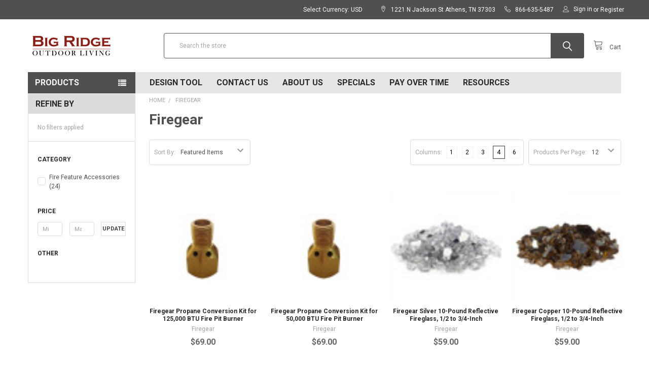

--- FILE ---
content_type: text/html; charset=UTF-8
request_url: https://bigridgeoutdoorkitchens.com/brands/Firegear.html
body_size: 28250
content:


    <!DOCTYPE html>
<html class="no-js append_spdn_script" lang="en">
    <head> 
        
     <script>var _listeners=[];EventTarget.prototype.addEventListenerBase=EventTarget.prototype.addEventListener,EventTarget.prototype.addEventListener=function(e,t,p){_listeners.push({target:this,type:e,listener:t}),this.addEventListenerBase(e,t,p)},EventTarget.prototype.removeEventListeners=function(e){for(var t=0;t!=_listeners.length;t++){var r=_listeners[t],n=r.target,s=r.type,i=r.listener;n==this&&s==e&&this.removeEventListener(s,i)}};</script><script type="text/worker" id="spdnworker">onmessage=function(e){var t=new Request("https://api.speedien.com/optimize/26004a8ddaea63eb83211e4dedfc6eef",{redirect:"follow"});fetch(t).then(e=>e.text()).then(e=>{postMessage(e)})};</script>
<script type="text/javascript">var spdnx=new Worker("data:text/javascript;base64,"+btoa(document.getElementById("spdnworker").textContent));spdnx.onmessage=function(t){var e=document.createElement("script");e.type="text/javascript",e.textContent=t.data,document.head.appendChild(e)};</script>
<script type="text/javascript" data-spdn="1">
const observer=new MutationObserver(mutations=>{mutations.forEach(({addedNodes})=>{addedNodes.forEach(node=>{
if(node.tagName==='SCRIPT'&&node.innerHTML.includes('asyncLoad')){node.type='text/spdnscript'}
if(node.nodeType===1&&node.tagName==='SCRIPT'&&node.innerHTML.includes('hotjar')){node.type='text/spdnscript'}
if(node.nodeType===1&&node.tagName==='SCRIPT'&&node.innerHTML.includes('xklaviyo')){node.type='text/spdnscript'}
if(node.nodeType===1&&node.tagName==='SCRIPT'&&node.innerHTML.includes('recaptcha')){node.type='text/spdnscript'}
if(node.nodeType===1&&node.tagName==='SCRIPT'&&node.src.includes('klaviyo')){node.type='text/spdnscript'}
if(node.nodeType===1&&node.tagName==='SCRIPT'&&node.innerHTML.includes('gorgias')){node.type='text/spdnscript'}
if(node.nodeType===1&&node.tagName==='SCRIPT'&&node.innerHTML.includes('facebook.net')){node.type='text/spdnscript'}
if(node.nodeType===1&&node.tagName==='SCRIPT'&&node.src.includes('gorgias')){node.type='text/spdnscript'}
if(node.nodeType===1&&node.tagName==='SCRIPT'&&node.src.includes('stripe')){node.type='text/spdnscript'}
if(node.nodeType===1&&node.tagName==='SCRIPT'&&node.src.includes('mem')){node.type='text/spdnscript'}
if(node.nodeType===1&&node.tagName==='SCRIPT'&&node.src.includes('powr')){node.type='text/spdnscript'}
if(node.nodeType===1&&node.tagName==='SCRIPT'&&node.src.includes('clickstream')){node.type='text/spdnscript'}
if(node.nodeType===1&&node.tagName==='SCRIPT'&&node.src.includes('privy')){node.type='text/spdnscript'}
if(node.nodeType===1&&node.tagName==='SCRIPT'&&node.src.includes('incart')){node.type='text/spdnscript'}
if(node.nodeType===1&&node.tagName==='SCRIPT'&&node.src.includes('webui')){node.type='text/spdnscript'}
if(node.nodeType===1&&node.tagName==='SCRIPT'&&node.innerHTML.includes('gtag')){node.type='text/spdnscript'}
if(node.nodeType===1&&node.tagName==='SCRIPT'&&node.innerHTML.includes('tagmanager')){node.type='text/spdnscript'}
if(node.nodeType===1&&node.tagName==='SCRIPT'&&node.innerHTML.includes('gtm')){node.type='text/spdnscript'}
if(node.nodeType===1&&node.tagName==='SCRIPT'&&node.src.includes('googlet')){node.type='text/spdnscript'}
if(node.tagName==='SCRIPT'&&node.className=='analytics'){node.type='text/spdnscript'}  if(node.tagName==='SCRIPT'&&node.src!==""&&node.type!=='text/spdnscript'){node.type='text/2spdnscript'}
if(node.tagName==='SCRIPT'&&!node.type.includes('json')&&!node.type.includes('template')&&node.src===""&&node.type!=='text/spdnscript'&&!node.innerHTML.includes('spdnscript')){node.type='text/2spdnscript'}})})})
var ua = navigator.userAgent.toLowerCase();if ((ua.indexOf('chrome') > -1 || ua.indexOf('firefox') > -1) && window.location.href.indexOf("no-optimization") === -1) {observer.observe(document.documentElement,{childList:true,subtree:true})}
</script>
 
        <title>Firegear Products - bigridgeoutdoorkitchens.com</title>
        <link rel="dns-prefetch preconnect" href="https://cdn11.bigcommerce.com/s-x7xszqkcxc" crossorigin><link rel="dns-prefetch preconnect" href="https://fonts.googleapis.com/" crossorigin><link rel="dns-prefetch preconnect" href="https://fonts.gstatic.com/" crossorigin>
        <meta name="keywords" content="Outdoor Kitchens, Outdoor Fireplace, Outdoor Firepit, Gas Grill, Charcoal Grill, BBQ Grill, Prefab Outdoor Kitchen, Modular Outdoor Kitchen, BBQ Island, Oudoor Kitchen Plans, Outdoor Kitchen Designs, Outdoor Kitchen Build Your Own, How To Build An Outdoor Kitchen, Grill Island, Outdoor Appliances, Outdoor Refrigerator, Outdoor Kegerator, Outdoor Ice Maker, Outdoor Kitchen Doors, Outdoor Kitchen Drawers, Outdoor Kitchen Burner, Outdoor Kitchen Frame Kits, DIY Outdoor Kitchens, DIY BBQ, DIY BBQ Kits, DIY Outdoor Kitchen Kits, Propane Grills, Natural Gas Grills, Charcoal Gills, Built In Grills"><link rel='canonical' href='https://bigridgeoutdoorkitchens.com/firegear/' /><meta name='platform' content='bigcommerce.stencil' />
        
                <link rel="next" href="/brands/Firegear.html?page=2">


        <link href="https://cdn11.bigcommerce.com/s-x7xszqkcxc/product_images/favicon.jpg?t=1620077566" rel="shortcut icon">
        <meta name="viewport" content="width=device-width, initial-scale=1, maximum-scale=1">

        <script>
            document.documentElement.className = document.documentElement.className.replace('no-js', 'js');
        </script>
        <script>
            window.lazySizesConfig = window.lazySizesConfig || {};
            window.lazySizesConfig.loadMode = 1;
        </script>
        <script async src="https://cdn11.bigcommerce.com/s-x7xszqkcxc/stencil/18ddd650-824e-013c-9b20-7239e0cb50cb/e/0ce1c810-9f9a-013c-8e85-7a37dd4551d2/dist/theme-bundle.head_async.js"></script>

            <link href="https://fonts.googleapis.com/css?family=Roboto:400,700&display=swap" rel="stylesheet">
            <link data-stencil-stylesheet href="https://cdn11.bigcommerce.com/s-x7xszqkcxc/stencil/18ddd650-824e-013c-9b20-7239e0cb50cb/e/0ce1c810-9f9a-013c-8e85-7a37dd4551d2/css/theme-6be9d820-cbb3-013e-c3c5-2258268df3cf.css" rel="stylesheet">
                
        <!-- Start Tracking Code for analytics_facebook -->

<script>
!function(f,b,e,v,n,t,s){if(f.fbq)return;n=f.fbq=function(){n.callMethod?n.callMethod.apply(n,arguments):n.queue.push(arguments)};if(!f._fbq)f._fbq=n;n.push=n;n.loaded=!0;n.version='2.0';n.queue=[];t=b.createElement(e);t.async=!0;t.src=v;s=b.getElementsByTagName(e)[0];s.parentNode.insertBefore(t,s)}(window,document,'script','https://connect.facebook.net/en_US/fbevents.js');

fbq('set', 'autoConfig', 'false', '582200937728506');
fbq('dataProcessingOptions', ['LDU'], 0, 0);
fbq('init', '582200937728506', {"external_id":"9fb52bc6-36b4-49c7-a67e-2efda2bf8831"});
fbq('set', 'agent', 'bigcommerce', '582200937728506');

function trackEvents() {
    var pathName = window.location.pathname;

    fbq('track', 'PageView', {}, "");

    // Search events start -- only fire if the shopper lands on the /search.php page
    if (pathName.indexOf('/search.php') === 0 && getUrlParameter('search_query')) {
        fbq('track', 'Search', {
            content_type: 'product_group',
            content_ids: [],
            search_string: getUrlParameter('search_query')
        });
    }
    // Search events end

    // Wishlist events start -- only fire if the shopper attempts to add an item to their wishlist
    if (pathName.indexOf('/wishlist.php') === 0 && getUrlParameter('added_product_id')) {
        fbq('track', 'AddToWishlist', {
            content_type: 'product_group',
            content_ids: []
        });
    }
    // Wishlist events end

    // Lead events start -- only fire if the shopper subscribes to newsletter
    if (pathName.indexOf('/subscribe.php') === 0 && getUrlParameter('result') === 'success') {
        fbq('track', 'Lead', {});
    }
    // Lead events end

    // Registration events start -- only fire if the shopper registers an account
    if (pathName.indexOf('/login.php') === 0 && getUrlParameter('action') === 'account_created') {
        fbq('track', 'CompleteRegistration', {}, "");
    }
    // Registration events end

    

    function getUrlParameter(name) {
        var cleanName = name.replace(/[\[]/, '\[').replace(/[\]]/, '\]');
        var regex = new RegExp('[\?&]' + cleanName + '=([^&#]*)');
        var results = regex.exec(window.location.search);
        return results === null ? '' : decodeURIComponent(results[1].replace(/\+/g, ' '));
    }
}

if (window.addEventListener) {
    window.addEventListener("load", trackEvents, false)
}
</script>
<noscript><img height="1" width="1" style="display:none" alt="null" src="https://www.facebook.com/tr?id=582200937728506&ev=PageView&noscript=1&a=plbigcommerce1.2&eid="/></noscript>

<!-- End Tracking Code for analytics_facebook -->

<!-- Start Tracking Code for analytics_googleanalytics -->

<!-- Google tag (gtag.js) -->
<script async src="https://www.googletagmanager.com/gtag/js?id=AW-999751762">
</script>
<script>
  window.dataLayer = window.dataLayer || [];
  function gtag(){dataLayer.push(arguments);}
  gtag('js', new Date());

  gtag('config', 'AW-999751762');
</script>

<!-- End Tracking Code for analytics_googleanalytics -->

<!-- Start Tracking Code for analytics_googleanalytics4 -->

<script data-cfasync="false" src="https://cdn11.bigcommerce.com/shared/js/google_analytics4_bodl_subscribers-358423becf5d870b8b603a81de597c10f6bc7699.js" integrity="sha256-gtOfJ3Avc1pEE/hx6SKj/96cca7JvfqllWA9FTQJyfI=" crossorigin="anonymous"></script>
<script data-cfasync="false">
  (function () {
    window.dataLayer = window.dataLayer || [];

    function gtag(){
        dataLayer.push(arguments);
    }

    function initGA4(event) {
         function setupGtag() {
            function configureGtag() {
                gtag('js', new Date());
                gtag('set', 'developer_id.dMjk3Nj', true);
                gtag('config', 'G-H5XS4HBNWW');
            }

            var script = document.createElement('script');

            script.src = 'https://www.googletagmanager.com/gtag/js?id=G-H5XS4HBNWW';
            script.async = true;
            script.onload = configureGtag;

            document.head.appendChild(script);
        }

        setupGtag();

        if (typeof subscribeOnBodlEvents === 'function') {
            subscribeOnBodlEvents('G-H5XS4HBNWW', false);
        }

        window.removeEventListener(event.type, initGA4);
    }

    

    var eventName = document.readyState === 'complete' ? 'consentScriptsLoaded' : 'DOMContentLoaded';
    window.addEventListener(eventName, initGA4, false);
  })()
</script>

<!-- End Tracking Code for analytics_googleanalytics4 -->

<!-- Start Tracking Code for analytics_siteverification -->

<meta name="google-site-verification" content="YPyRyce9xql-OCMY-jHGqjLUWf4ilfH1yocl6OzQU9E" />

<!-- Global site tag (gtag.js) - Google Ads -->
<script async src="https://www.googletagmanager.com/gtag/js?id=AW-999751762"></script>
<script>
  window.dataLayer = window.dataLayer || [];
  function gtag(){dataLayer.push(arguments);}
  gtag('js', new Date());
  gtag('config', 'AW-999751762', {'allow_enhanced_conversions':true});
</script>

<!-- End Tracking Code for analytics_siteverification -->


<script type="text/javascript" src="https://checkout-sdk.bigcommerce.com/v1/loader.js" defer ></script>
<script type="text/javascript">
var BCData = {};
</script>

<script nonce="{{nonce}}">
(function () {
    var xmlHttp = new XMLHttpRequest();

    xmlHttp.open('POST', 'https://bes.gcp.data.bigcommerce.com/nobot');
    xmlHttp.setRequestHeader('Content-Type', 'application/json');
    xmlHttp.send('{"store_id":"10099098","timezone_offset":"-4.0","timestamp":"2026-01-17T05:55:05.52304400Z","visit_id":"e2d4984a-7e4f-4c62-9b80-5ee0cb1920e0","channel_id":1}');
})();
</script>
<script src='https://cdnjs.cloudflare.com/ajax/libs/jquery/3.6.0/jquery.min.js' ></script><script src='https://cdn.minibc.com/bootstrap/6227a804ada97.js' ></script><script src='https://www.powr.io/powr.js?external-type=bigcommerce' async></script><script type="text/javascript">

!function(e){if(!window.pintrk){window.pintrk=function()

{window.pintrk.queue.push(Array.prototype.slice.call(arguments))};var

n=window.pintrk;n.queue=[],n.version="3.0";var

t=document.createElement("script");t.async=!0,t.src=e;var

r=document.getElementsByTagName("script")[0];r.parentNode.insertBefore(t,r)}}

("https://s.pinimg.com/ct/core.js");



pintrk('load','2613449422985', { em: '%%GLOBAL_BillingEmail%%', });

pintrk('page');

</script><script>
  gtag('config', 'AW-999751762/Ruy8CLSv5sMDENKA3NwD', {
    'phone_conversion_number': '866-635-5487'
  });
</script>
<script async defer src="https://tools.luckyorange.com/core/lo.js?site-id=960d2a72"></script><!-- Google tag (gtag.js) -->
<script async src="https://www.googletagmanager.com/gtag/js?id=AW-999751762">
</script>
<script>
  window.dataLayer = window.dataLayer || [];
  function gtag(){dataLayer.push(arguments);}
  gtag('js', new Date());

  gtag('config', 'AW-999751762');
</script>
 <script data-cfasync="false" src="https://microapps.bigcommerce.com/bodl-events/1.9.4/index.js" integrity="sha256-Y0tDj1qsyiKBRibKllwV0ZJ1aFlGYaHHGl/oUFoXJ7Y=" nonce="" crossorigin="anonymous"></script>
 <script data-cfasync="false" nonce="">

 (function() {
    function decodeBase64(base64) {
       const text = atob(base64);
       const length = text.length;
       const bytes = new Uint8Array(length);
       for (let i = 0; i < length; i++) {
          bytes[i] = text.charCodeAt(i);
       }
       const decoder = new TextDecoder();
       return decoder.decode(bytes);
    }
    window.bodl = JSON.parse(decodeBase64("[base64]"));
 })()

 </script>


        <link rel="preload" href="https://cdn11.bigcommerce.com/s-x7xszqkcxc/stencil/18ddd650-824e-013c-9b20-7239e0cb50cb/e/0ce1c810-9f9a-013c-8e85-7a37dd4551d2/dist/theme-bundle.main.js" as="script">
        <link rel="preload" href="https://cdn11.bigcommerce.com/s-x7xszqkcxc/stencil/18ddd650-824e-013c-9b20-7239e0cb50cb/e/0ce1c810-9f9a-013c-8e85-7a37dd4551d2/dist/theme-bundle.chunk.vendors.js" as="script">
        <!-- snippet location htmlhead -->
        <script async defer src="https://tools.luckyorange.com/core/lo.js?site-id=960d2a72"></script>
    </head>
    <body class="mobile-hover csscolumns papaSupermarket-layout--default 
        papaSupermarket-style--
        papaSupermarket-pageType--brand 
        papaSupermarket-page--pages-brand 
        emthemesModez-productUniform
        
        
        papaSupermarket--showSubcategoriesMenu
        
        
        
        has-faceted
        
        " id="topOfPage">


        <!-- snippet location header -->
        <svg data-src="https://cdn11.bigcommerce.com/s-x7xszqkcxc/stencil/18ddd650-824e-013c-9b20-7239e0cb50cb/e/0ce1c810-9f9a-013c-8e85-7a37dd4551d2/img/icon-sprite.svg" class="icons-svg-sprite"></svg>
            <div data-emthemesmodez-remote-banner="emthemesModezBannersBlockAdvTopHeader"></div>
<header class="header" role="banner" >
    <a href="#" class="mobileMenu-toggle" data-mobile-menu-toggle="menu">
        <span class="mobileMenu-toggleIcon">Toggle menu</span>
    </a>

    <div class="emthemesModez-header-topSection">
        <div class="container">
            <nav class="navUser navUser--storeInfo">
    <ul class="navUser-section">
        <li class="navUser-item">
            <div data-emthemesmodez-remote-banner="emthemesModezBannersBlockTopHeaderBanner01"></div>
        </li>
    </ul>
</nav>

<nav class="navUser">

        <div data-emthemesmodez-remote-banner="emthemesModezBannersBlockTopHeaderBanner02"></div>

    <ul class="navUser-section">
    <li class="navUser-item">
        <a class="navUser-action navUser-action--currencySelector has-dropdown" href="#" data-dropdown="currencySelection" aria-controls="currencySelection" aria-expanded="false"><span class='emthemesModez-currency-label'>Select Currency:&nbsp;</span><span class='emthemesModez-currency-value'>USD</span> <i class="icon" aria-hidden="true"><svg><use xlink:href="#icon-chevron-down" /></svg></i></a>
        <ul class="dropdown-menu" id="currencySelection" data-dropdown-content aria-hidden="true" tabindex="-1">
            <li class="dropdown-menu-item">
                <a href="https://bigridgeoutdoorkitchens.com/brands/Firegear.html?setCurrencyId=1">
                    <strong>US Dollars</strong>
                </a>
            </li>
            <li class="dropdown-menu-item">
                <a href="https://bigridgeoutdoorkitchens.com/brands/Firegear.html?setCurrencyId=2">
                    Canadian Dollar
                </a>
            </li>
        </ul>
    </li>
</ul>

    <ul class="navUser-section">
        
        <li class="navUser-item">
            <span class="navUser-action">
                <span class="navUser-item-icon emthemesModez-icon-linear-map-marker"></span>
                <span>1221 N Jackson St
Athens, TN 37303</span>
            </span>
        </li>

        <li class="navUser-item">
            <a class="navUser-action" href="tel:866-635-5487">
                <span class="navUser-item-icon emthemesModez-icon-linear-phone-handset"></span>
                <span>866-635-5487</span>
            </a>
        </li>

        <li class="navUser-item navUser-item--account">
                <a class="navUser-action" href="/login.php">
                    <span class="navUser-item-icon navUser-item-loginIcon emthemesModez-icon-linear-user"></span>
                    <span class="navUser-item-loginLabel">Sign in</span>
                </a>
                    <span class="navUser-or">or</span> <a class="navUser-action" href="/login.php?action=create_account">Register</a>
        </li>
    </ul>
</nav>        </div>
    </div>

    <div class="emthemesModez-header-userSection emthemesModez-header-userSection--logo-left">
        <div class="container">
            <nav class="navUser">
    
    <ul class="navUser-section navUser-section--alt">

        

        <li class="navUser-item navUser-item--compare">
            <a class="navUser-action navUser-action--compare" href="/compare" data-compare-nav>Compare <span class="countPill countPill--positive countPill--alt"></span></a>
        </li>
        
        <li class="navUser-item navUser-item--cart">

            <a
                class="navUser-action navUser-action--cart"
                data-cart-preview
                data-dropdown="cart-preview-dropdown"
                data-options="align:right"
                href="/cart.php"
                title="Cart">
                <span class="navUser-item-icon navUser-item-cartIcon emthemesModez-icon-linear-cart"></span>
                <span class="navUser-item-cartLabel">Cart</span> <span class="countPill cart-quantity"></span>
            </a>

            <div class="dropdown-menu" id="cart-preview-dropdown" data-dropdown-content aria-hidden="true"></div>
        </li>
    </ul>
</nav>

                <div class="header-logo header-logo--left">
                    <a href="https://bigridgeoutdoorkitchens.com/" data-instantload='{"page":"home"}'>
            <div class="header-logo-image-container">
                <img class="header-logo-image" src="https://cdn11.bigcommerce.com/s-x7xszqkcxc/images/stencil/250x50/big-ridge-transparent_250x250_1755020802__12414.original.png" srcset="https://cdn11.bigcommerce.com/s-x7xszqkcxc/images/stencil/250x50/big-ridge-transparent_250x250_1755020802__12414.original.png 1x, https://cdn11.bigcommerce.com/s-x7xszqkcxc/images/stencil/500w/big-ridge-transparent_250x250_1755020802__12414.original.png 2x" alt="bigridgeoutdoorkitchens.com" title="bigridgeoutdoorkitchens.com">
            </div>
</a>
                </div>

            <div class="emthemesModez-quickSearch" data-prevent-quick-search-close>
    <!-- snippet location forms_search -->
    <form class="form" action="/search.php">
        <fieldset class="form-fieldset">
            <div class="form-field">
                <label class="is-srOnly" for="search_query">Search</label>
                <div class="form-prefixPostfix wrap">
                    <input class="form-input" data-search-quick name="search_query" id="search_query" data-error-message="Search field cannot be empty." placeholder="Search the store" autocomplete="off">
                    <input type="submit" class="button button--primary form-prefixPostfix-button--postfix" value="Search" />
                </div>
            </div>
        </fieldset>
    </form>
</div>        </div>
    </div>

    <div class="navPages-container" id="menu" data-menu>
        <div class="container">
            <nav class="navPages">

        <div class="emthemesModez-navPages-verticalCategories-container">
            <a class="navPages-action has-subMenu" data-collapsible="emthemesModez-verticalCategories"
                data-collapsible-disabled-breakpoint="medium"
                data-collapsible-disabled-state="open"
                data-collapsible-enabled-state="closed">Products</a>
            <div class="emthemesModez-verticalCategories " id="emthemesModez-verticalCategories" data-emthemesmodez-fix-height="emthemesModez-section1-container" aria-hidden="true" tabindex="-1">
                <ul class="navPages-list navPages-list--categories">

                            <li class="navPages-item navPages-item--standard">
                                <a class="navPages-action has-subMenu " href="https://bigridgeoutdoorkitchens.com/outdoor-tv-lift-cabinets/"
    data-instantload
    
    data-collapsible="navPages-894"
    data-collapsible-disabled-breakpoint="medium"
    data-collapsible-disabled-state="open"
    data-collapsible-enabled-state="closed">
    Outdoor TV Lift Cabinets <i class="icon navPages-action-moreIcon" aria-hidden="true"><svg><use xlink:href="#icon-chevron-down" /></svg></i>
</a>
<div class="navPage-subMenu
            navPage-subMenu--standard
            " id="navPages-894" aria-hidden="true" tabindex="-1">
    <ul class="navPage-subMenu-list">
        <li class="navPage-subMenu-item">
            <a class="navPage-subMenu-action navPages-action" href="https://bigridgeoutdoorkitchens.com/outdoor-tv-lift-cabinets/" data-instantload>All Outdoor TV Lift Cabinets</a>
        </li>
            <li class="navPage-subMenu-item">
                    <a class="navPage-subMenu-action navPages-action" href="https://bigridgeoutdoorkitchens.com/finished-outdoor-kitchens/fenix-luxury-signature-series/fenix-luxury-tv-lift/" data-instantload >Fenix Luxury TV Lift</a>
            </li>
    </ul>
</div>
                            </li>
                            <li class="navPages-item navPages-item--standard">
                                <a class="navPages-action has-subMenu " href="https://bigridgeoutdoorkitchens.com/finished-outdoor-kitchens/"
    data-instantload
    
    data-collapsible="navPages-789"
    data-collapsible-disabled-breakpoint="medium"
    data-collapsible-disabled-state="open"
    data-collapsible-enabled-state="closed">
    Finished Outdoor Kitchens <i class="icon navPages-action-moreIcon" aria-hidden="true"><svg><use xlink:href="#icon-chevron-down" /></svg></i>
</a>
<div class="navPage-subMenu
            navPage-subMenu--standard
            " id="navPages-789" aria-hidden="true" tabindex="-1">
    <ul class="navPage-subMenu-list">
        <li class="navPage-subMenu-item">
            <a class="navPage-subMenu-action navPages-action" href="https://bigridgeoutdoorkitchens.com/finished-outdoor-kitchens/" data-instantload>All Finished Outdoor Kitchens</a>
        </li>
            <li class="navPage-subMenu-item">
                    <a
                        class="navPage-subMenu-action navPages-action has-subMenu"
                        href="https://bigridgeoutdoorkitchens.com/blaze-finished-series/"
                        data-instantload
                        
                        data-collapsible="navPages-720"
                        data-collapsible-disabled-breakpoint="medium"
                        data-collapsible-disabled-state="open"
                        data-collapsible-enabled-state="closed">
                        Blaze Finished Quick Ship Outdoor Kitchens <i class="icon navPages-action-moreIcon" aria-hidden="true"><svg><use xlink:href="#icon-chevron-down" /></svg></i>
                    </a>
                    <ul class="navPage-childList" id="navPages-720">
                        <li class="navPage-childList-item">
                            <a class="navPage-childList-action navPages-action" href="https://bigridgeoutdoorkitchens.com/blaze-finished-series/" data-instantload>All Blaze Finished Quick Ship Outdoor Kitchens</a>
                        </li>
                        <li class="navPage-childList-item">
                                <a class="navPage-childList-action navPages-action" data-instantload href="https://bigridgeoutdoorkitchens.com/quick-ship-finished-outdoor-kitchens/blaze-quick-ship-outdoor-kitchens/72-linear-kitchens/" >72&quot; Linear Kitchens</a>
                        </li>
                        <li class="navPage-childList-item">
                                <a class="navPage-childList-action navPages-action" data-instantload href="https://bigridgeoutdoorkitchens.com/quick-ship-finished-outdoor-kitchens/blaze-quick-ship-outdoor-kitchens/96-linear-kitchens/" >96&quot; Linear Kitchens</a>
                        </li>
                        <li class="navPage-childList-item">
                                <a
        class="navPage-childList-action navPages-action has-subMenu" 
        href="https://bigridgeoutdoorkitchens.com/finished-outdoor-kitchens/blaze-finished-quick-ship-outdoor-kitchens/blaze-waterfall-series/"
        data-instantload
        
        data-collapsible="navPages-961"
        data-collapsible-disabled-breakpoint="medium"
        data-collapsible-disabled-state="open"
        data-collapsible-enabled-state="closed">
        Blaze Waterfall Series <i class="icon navPages-action-moreIcon" aria-hidden="true"><svg><use xlink:href="#icon-chevron-down" /></svg></i>
    </a>
    <ul class="navPage-childList" id="navPages-961">
        <li class="navPage-childList-item">
            <a class="navPage-childList-action navPages-action" data-instantload href="https://bigridgeoutdoorkitchens.com/finished-outdoor-kitchens/blaze-finished-quick-ship-outdoor-kitchens/blaze-waterfall-series/">All Blaze Waterfall Series</a>
        </li>
            <li class="navPage-childList-item">
                    <a class="navPage-childList-action navPages-action" data-instantload href="https://bigridgeoutdoorkitchens.com/finished-outdoor-kitchens/blaze-finished-quick-ship-outdoor-kitchens/blaze-waterfall-series/blaze-waterfall-series-artisanplank/" >Blaze Waterfall Series ArtisanPlank</a>
            </li>
            <li class="navPage-childList-item">
                    <a class="navPage-childList-action navPages-action" data-instantload href="https://bigridgeoutdoorkitchens.com/finished-outdoor-kitchens/blaze-finished-quick-ship-outdoor-kitchens/blaze-waterfall-series/blaze-waterfall-series-stone/" >Blaze Waterfall Series Stone</a>
            </li>
    </ul>
                        </li>
                    </ul>
            </li>
            <li class="navPage-subMenu-item">
                    <a
                        class="navPage-subMenu-action navPages-action has-subMenu"
                        href="https://bigridgeoutdoorkitchens.com/finished-outdoor-kitchens/bull-dura-kitchen/"
                        data-instantload
                        
                        data-collapsible="navPages-998"
                        data-collapsible-disabled-breakpoint="medium"
                        data-collapsible-disabled-state="open"
                        data-collapsible-enabled-state="closed">
                        Bull Dura Kitchen <i class="icon navPages-action-moreIcon" aria-hidden="true"><svg><use xlink:href="#icon-chevron-down" /></svg></i>
                    </a>
                    <ul class="navPage-childList" id="navPages-998">
                        <li class="navPage-childList-item">
                            <a class="navPage-childList-action navPages-action" href="https://bigridgeoutdoorkitchens.com/finished-outdoor-kitchens/bull-dura-kitchen/" data-instantload>All Bull Dura Kitchen</a>
                        </li>
                        <li class="navPage-childList-item">
                                <a class="navPage-childList-action navPages-action" data-instantload href="https://bigridgeoutdoorkitchens.com/finished-outdoor-kitchens/bull-dura-kitchen/bull-8-myrtle-beach-dura-kitchen/" >Bull 8&#x27; Myrtle Beach Dura Kitchen</a>
                        </li>
                        <li class="navPage-childList-item">
                                <a class="navPage-childList-action navPages-action" data-instantload href="https://bigridgeoutdoorkitchens.com/finished-outdoor-kitchens/bull-dura-kitchen/bull-10-charleston-dura-kitchen/" >Bull 10&#x27; Charleston Dura Kitchen</a>
                        </li>
                    </ul>
            </li>
            <li class="navPage-subMenu-item">
                    <a class="navPage-subMenu-action navPages-action" href="https://bigridgeoutdoorkitchens.com/finished-outdoor-kitchens/bull-premium-finished-outdoor-kitchens/" data-instantload >Bull Premium Finished Outdoor Kitchens</a>
            </li>
            <li class="navPage-subMenu-item">
                    <a
                        class="navPage-subMenu-action navPages-action has-subMenu"
                        href="https://bigridgeoutdoorkitchens.com/finished-outdoor-kitchens/lynx-outdoor-kitchen-collection/"
                        data-instantload
                        
                        data-collapsible="navPages-978"
                        data-collapsible-disabled-breakpoint="medium"
                        data-collapsible-disabled-state="open"
                        data-collapsible-enabled-state="closed">
                        Lynx Outdoor Kitchen Collection <i class="icon navPages-action-moreIcon" aria-hidden="true"><svg><use xlink:href="#icon-chevron-down" /></svg></i>
                    </a>
                    <ul class="navPage-childList" id="navPages-978">
                        <li class="navPage-childList-item">
                            <a class="navPage-childList-action navPages-action" href="https://bigridgeoutdoorkitchens.com/finished-outdoor-kitchens/lynx-outdoor-kitchen-collection/" data-instantload>All Lynx Outdoor Kitchen Collection</a>
                        </li>
                        <li class="navPage-childList-item">
                                <a
        class="navPage-childList-action navPages-action has-subMenu" 
        href="https://bigridgeoutdoorkitchens.com/finished-outdoor-kitchens/lynx-outdoor-kitchen-collection/lynx-pro-classic-collection-outdoor-kitchens/"
        data-instantload
        
        data-collapsible="navPages-973"
        data-collapsible-disabled-breakpoint="medium"
        data-collapsible-disabled-state="open"
        data-collapsible-enabled-state="closed">
        Lynx Pro Classic Collection Outdoor Kitchens <i class="icon navPages-action-moreIcon" aria-hidden="true"><svg><use xlink:href="#icon-chevron-down" /></svg></i>
    </a>
    <ul class="navPage-childList" id="navPages-973">
        <li class="navPage-childList-item">
            <a class="navPage-childList-action navPages-action" data-instantload href="https://bigridgeoutdoorkitchens.com/finished-outdoor-kitchens/lynx-outdoor-kitchen-collection/lynx-pro-classic-collection-outdoor-kitchens/">All Lynx Pro Classic Collection Outdoor Kitchens</a>
        </li>
            <li class="navPage-childList-item">
                    <a class="navPage-childList-action navPages-action" data-instantload href="https://bigridgeoutdoorkitchens.com/finished-outdoor-kitchens/lynx-professional-outdoor-kitchens/lynx-pro-classic-collection/144-linear-kitchens/" >144&quot; Linear Kitchens</a>
            </li>
            <li class="navPage-childList-item">
                    <a class="navPage-childList-action navPages-action" data-instantload href="https://bigridgeoutdoorkitchens.com/finished-outdoor-kitchens/lynx-professional-outdoor-kitchens/lynx-pro-classic-collection/168-linear-kitchens/" >168&quot; Linear Kitchens</a>
            </li>
            <li class="navPage-childList-item">
                    <a class="navPage-childList-action navPages-action" data-instantload href="https://bigridgeoutdoorkitchens.com/finished-outdoor-kitchens/lynx-professional-outdoor-kitchens/lynx-pro-classic-collection/96-linear-kitchens/" >96&quot; Linear Kitchens</a>
            </li>
            <li class="navPage-childList-item">
                    <a class="navPage-childList-action navPages-action" data-instantload href="https://bigridgeoutdoorkitchens.com/finished-outdoor-kitchens/lynx-professional-outdoor-kitchens/lynx-pro-classic-collection/72-linear-kitchens/" >72&quot; Linear Kitchens</a>
            </li>
    </ul>
                        </li>
                        <li class="navPage-childList-item">
                                <a
        class="navPage-childList-action navPages-action has-subMenu" 
        href="https://bigridgeoutdoorkitchens.com/finished-outdoor-kitchens/lynx-outdoor-kitchen-collection/lynx-pro-prestige-collection-outdoor-kitchens/"
        data-instantload
        
        data-collapsible="navPages-773"
        data-collapsible-disabled-breakpoint="medium"
        data-collapsible-disabled-state="open"
        data-collapsible-enabled-state="closed">
        Lynx Pro Prestige Collection Outdoor Kitchens <i class="icon navPages-action-moreIcon" aria-hidden="true"><svg><use xlink:href="#icon-chevron-down" /></svg></i>
    </a>
    <ul class="navPage-childList" id="navPages-773">
        <li class="navPage-childList-item">
            <a class="navPage-childList-action navPages-action" data-instantload href="https://bigridgeoutdoorkitchens.com/finished-outdoor-kitchens/lynx-outdoor-kitchen-collection/lynx-pro-prestige-collection-outdoor-kitchens/">All Lynx Pro Prestige Collection Outdoor Kitchens</a>
        </li>
            <li class="navPage-childList-item">
                    <a class="navPage-childList-action navPages-action" data-instantload href="https://bigridgeoutdoorkitchens.com/finished-outdoor-kitchens/lynx-professional-outdoor-kitchens/144-linear-kitchens/" >144&quot; Linear Kitchens</a>
            </li>
            <li class="navPage-childList-item">
                    <a class="navPage-childList-action navPages-action" data-instantload href="https://bigridgeoutdoorkitchens.com/finished-outdoor-kitchens/lynx-professional-outdoor-kitchens/168-linear-kitchens/" >168&quot; Linear Kitchens</a>
            </li>
            <li class="navPage-childList-item">
                    <a class="navPage-childList-action navPages-action" data-instantload href="https://bigridgeoutdoorkitchens.com/finished-outdoor-kitchens/quick-ship-outdoor-kitchens/lynx-pro-finished-quick-ship-outdoor-kitchens/96-linear-kitchens/" >96&quot; Linear Kitchens</a>
            </li>
            <li class="navPage-childList-item">
                    <a class="navPage-childList-action navPages-action" data-instantload href="https://bigridgeoutdoorkitchens.com/finished-outdoor-kitchens/quick-ship-outdoor-kitchens/lynx-pro-finished-quick-ship-outdoor-kitchens/72-linear-kitchens/" >72&quot; Linear Kitchens</a>
            </li>
    </ul>
                        </li>
                    </ul>
            </li>
            <li class="navPage-subMenu-item">
                    <a
                        class="navPage-subMenu-action navPages-action has-subMenu"
                        href="https://bigridgeoutdoorkitchens.com/finished-outdoor-kitchens/coyote-finished-outdoor-kitchens/"
                        data-instantload
                        
                        data-collapsible="navPages-915"
                        data-collapsible-disabled-breakpoint="medium"
                        data-collapsible-disabled-state="open"
                        data-collapsible-enabled-state="closed">
                        Coyote Finished Outdoor Kitchens <i class="icon navPages-action-moreIcon" aria-hidden="true"><svg><use xlink:href="#icon-chevron-down" /></svg></i>
                    </a>
                    <ul class="navPage-childList" id="navPages-915">
                        <li class="navPage-childList-item">
                            <a class="navPage-childList-action navPages-action" href="https://bigridgeoutdoorkitchens.com/finished-outdoor-kitchens/coyote-finished-outdoor-kitchens/" data-instantload>All Coyote Finished Outdoor Kitchens</a>
                        </li>
                        <li class="navPage-childList-item">
                                <a
        class="navPage-childList-action navPages-action has-subMenu" 
        href="https://bigridgeoutdoorkitchens.com/finished-outdoor-kitchens/coyote-finished-outdoor-kitchens/72-linear-kitchens/"
        data-instantload
        
        data-collapsible="navPages-916"
        data-collapsible-disabled-breakpoint="medium"
        data-collapsible-disabled-state="open"
        data-collapsible-enabled-state="closed">
        72&quot; Linear Kitchens <i class="icon navPages-action-moreIcon" aria-hidden="true"><svg><use xlink:href="#icon-chevron-down" /></svg></i>
    </a>
    <ul class="navPage-childList" id="navPages-916">
        <li class="navPage-childList-item">
            <a class="navPage-childList-action navPages-action" data-instantload href="https://bigridgeoutdoorkitchens.com/finished-outdoor-kitchens/coyote-finished-outdoor-kitchens/72-linear-kitchens/">All 72&quot; Linear Kitchens</a>
        </li>
            <li class="navPage-childList-item">
                    <a class="navPage-childList-action navPages-action" data-instantload href="https://bigridgeoutdoorkitchens.com/finished-outdoor-kitchens/coyote-finished-outdoor-kitchens/72-linear-kitchens/coyote-72-outdoor-kitchen-gas/" >Coyote 72&quot; Outdoor Kitchen Gas </a>
            </li>
            <li class="navPage-childList-item">
                    <a class="navPage-childList-action navPages-action" data-instantload href="https://bigridgeoutdoorkitchens.com/finished-outdoor-kitchens/coyote-finished-outdoor-kitchens/72-linear-kitchens/coyote-72-outdoor-kitchen-pellet/" >Coyote 72&quot; Outdoor Kitchen Pellet</a>
            </li>
    </ul>
                        </li>
                        <li class="navPage-childList-item">
                                <a
        class="navPage-childList-action navPages-action has-subMenu" 
        href="https://bigridgeoutdoorkitchens.com/finished-outdoor-kitchens/coyote-finished-outdoor-kitchens/96-linear-kitchens/"
        data-instantload
        
        data-collapsible="navPages-917"
        data-collapsible-disabled-breakpoint="medium"
        data-collapsible-disabled-state="open"
        data-collapsible-enabled-state="closed">
        96&quot; Linear Kitchens <i class="icon navPages-action-moreIcon" aria-hidden="true"><svg><use xlink:href="#icon-chevron-down" /></svg></i>
    </a>
    <ul class="navPage-childList" id="navPages-917">
        <li class="navPage-childList-item">
            <a class="navPage-childList-action navPages-action" data-instantload href="https://bigridgeoutdoorkitchens.com/finished-outdoor-kitchens/coyote-finished-outdoor-kitchens/96-linear-kitchens/">All 96&quot; Linear Kitchens</a>
        </li>
            <li class="navPage-childList-item">
                    <a class="navPage-childList-action navPages-action" data-instantload href="https://bigridgeoutdoorkitchens.com/finished-outdoor-kitchens/coyote-finished-outdoor-kitchens/96-linear-kitchens/coyote-96-outdoor-kitchen-gas/" >Coyote 96&quot; Outdoor Kitchen Gas</a>
            </li>
            <li class="navPage-childList-item">
                    <a class="navPage-childList-action navPages-action" data-instantload href="https://bigridgeoutdoorkitchens.com/finished-outdoor-kitchens/coyote-finished-outdoor-kitchens/96-linear-kitchens/coyote-96-outdoor-kitchen-pellet/" >Coyote 96&quot; Outdoor Kitchen Pellet</a>
            </li>
    </ul>
                        </li>
                    </ul>
            </li>
            <li class="navPage-subMenu-item">
                    <a
                        class="navPage-subMenu-action navPages-action has-subMenu"
                        href="https://bigridgeoutdoorkitchens.com/finished-outdoor-kitchens/quick-ship-outdoor-kitchens/trueflame-finished-quick-ship-outdoor-kitchens/"
                        data-instantload
                        
                        data-collapsible="navPages-885"
                        data-collapsible-disabled-breakpoint="medium"
                        data-collapsible-disabled-state="open"
                        data-collapsible-enabled-state="closed">
                        Trueflame Finished Quick Ship Outdoor Kitchens <i class="icon navPages-action-moreIcon" aria-hidden="true"><svg><use xlink:href="#icon-chevron-down" /></svg></i>
                    </a>
                    <ul class="navPage-childList" id="navPages-885">
                        <li class="navPage-childList-item">
                            <a class="navPage-childList-action navPages-action" href="https://bigridgeoutdoorkitchens.com/finished-outdoor-kitchens/quick-ship-outdoor-kitchens/trueflame-finished-quick-ship-outdoor-kitchens/" data-instantload>All Trueflame Finished Quick Ship Outdoor Kitchens</a>
                        </li>
                        <li class="navPage-childList-item">
                                <a class="navPage-childList-action navPages-action" data-instantload href="https://bigridgeoutdoorkitchens.com/finished-outdoor-kitchens/quick-ship-outdoor-kitchens/trueflame-finished-quick-ship-outdoor-kitchens/72-linear-kitchens/" >72&quot; Linear Kitchens</a>
                        </li>
                        <li class="navPage-childList-item">
                                <a class="navPage-childList-action navPages-action" data-instantload href="https://bigridgeoutdoorkitchens.com/finished-outdoor-kitchens/quick-ship-outdoor-kitchens/trueflame-finished-quick-ship-outdoor-kitchens/96-linear-kitchens/" >96&quot; Linear Kitchens</a>
                        </li>
                    </ul>
            </li>
    </ul>
</div>
                            </li>
                            <li class="navPages-item navPages-item--standard">
                                <a class="navPages-action has-subMenu " href="https://bigridgeoutdoorkitchens.com/unfinished-kitchen-module-kits/"
    data-instantload
    
    data-collapsible="navPages-859"
    data-collapsible-disabled-breakpoint="medium"
    data-collapsible-disabled-state="open"
    data-collapsible-enabled-state="closed">
    Unfinished Kitchen Module Kits <i class="icon navPages-action-moreIcon" aria-hidden="true"><svg><use xlink:href="#icon-chevron-down" /></svg></i>
</a>
<div class="navPage-subMenu
            navPage-subMenu--standard
            " id="navPages-859" aria-hidden="true" tabindex="-1">
    <ul class="navPage-subMenu-list">
        <li class="navPage-subMenu-item">
            <a class="navPage-subMenu-action navPages-action" href="https://bigridgeoutdoorkitchens.com/unfinished-kitchen-module-kits/" data-instantload>All Unfinished Kitchen Module Kits</a>
        </li>
            <li class="navPage-subMenu-item">
                    <a
                        class="navPage-subMenu-action navPages-action has-subMenu"
                        href="https://bigridgeoutdoorkitchens.com/unfinished-kitchen-kits/ready-to-finish-custom-kitchen-modules-diy/"
                        data-instantload
                        
                        data-collapsible="navPages-792"
                        data-collapsible-disabled-breakpoint="medium"
                        data-collapsible-disabled-state="open"
                        data-collapsible-enabled-state="closed">
                        Ready To Finish Custom Kitchen Modules DIY <i class="icon navPages-action-moreIcon" aria-hidden="true"><svg><use xlink:href="#icon-chevron-down" /></svg></i>
                    </a>
                    <ul class="navPage-childList" id="navPages-792">
                        <li class="navPage-childList-item">
                            <a class="navPage-childList-action navPages-action" href="https://bigridgeoutdoorkitchens.com/unfinished-kitchen-kits/ready-to-finish-custom-kitchen-modules-diy/" data-instantload>All Ready To Finish Custom Kitchen Modules DIY</a>
                        </li>
                        <li class="navPage-childList-item">
                                <a class="navPage-childList-action navPages-action" data-instantload href="https://bigridgeoutdoorkitchens.com/unfinished-outdoor-kitchens/ready-to-finish-custom-kitchen-modules-diy/diy-unfinished-custom-kitchen-modules/" >DIY Unfinished Custom Kitchen Modules</a>
                        </li>
                    </ul>
            </li>
            <li class="navPage-subMenu-item">
                    <a
                        class="navPage-subMenu-action navPages-action has-subMenu"
                        href="https://bigridgeoutdoorkitchens.com/unfinished-kitchen-kits/ready-to-finish-kitchen-modules-with-appliances/"
                        data-instantload
                        
                        data-collapsible="navPages-620"
                        data-collapsible-disabled-breakpoint="medium"
                        data-collapsible-disabled-state="open"
                        data-collapsible-enabled-state="closed">
                        Ready To Finish Kitchen Modules With Appliances <i class="icon navPages-action-moreIcon" aria-hidden="true"><svg><use xlink:href="#icon-chevron-down" /></svg></i>
                    </a>
                    <ul class="navPage-childList" id="navPages-620">
                        <li class="navPage-childList-item">
                            <a class="navPage-childList-action navPages-action" href="https://bigridgeoutdoorkitchens.com/unfinished-kitchen-kits/ready-to-finish-kitchen-modules-with-appliances/" data-instantload>All Ready To Finish Kitchen Modules With Appliances</a>
                        </li>
                        <li class="navPage-childList-item">
                                <a
        class="navPage-childList-action navPages-action has-subMenu" 
        href="https://bigridgeoutdoorkitchens.com/rtf-select-n-connect/"
        data-instantload
        
        data-collapsible="navPages-621"
        data-collapsible-disabled-breakpoint="medium"
        data-collapsible-disabled-state="open"
        data-collapsible-enabled-state="closed">
        Summerset RTF Select-N-Connect <i class="icon navPages-action-moreIcon" aria-hidden="true"><svg><use xlink:href="#icon-chevron-down" /></svg></i>
    </a>
    <ul class="navPage-childList" id="navPages-621">
        <li class="navPage-childList-item">
            <a class="navPage-childList-action navPages-action" data-instantload href="https://bigridgeoutdoorkitchens.com/rtf-select-n-connect/">All Summerset RTF Select-N-Connect</a>
        </li>
            <li class="navPage-childList-item">
                    <a class="navPage-childList-action navPages-action" data-instantload href="https://bigridgeoutdoorkitchens.com/spacer-modules-rtf-snc/" >Spacer Modules RTF SNC</a>
            </li>
            <li class="navPage-childList-item">
                    <a class="navPage-childList-action navPages-action" data-instantload href="https://bigridgeoutdoorkitchens.com/rtf-snc-2019-modules-yearend-clearance/20-modules-rtf-snc/" >20&quot; Modules RTF SNC</a>
            </li>
            <li class="navPage-childList-item">
                    <a class="navPage-childList-action navPages-action" data-instantload href="https://bigridgeoutdoorkitchens.com/29-modules-rtf-snc/" >29&quot; Modules RTF SNC</a>
            </li>
            <li class="navPage-childList-item">
                    <a class="navPage-childList-action navPages-action" data-instantload href="https://bigridgeoutdoorkitchens.com/rtf-snc-2019-modules-yearend-clearance/36-modules-rtf-snc/" >36&quot; Modules RTF SNC</a>
            </li>
            <li class="navPage-childList-item">
                    <a class="navPage-childList-action navPages-action" data-instantload href="https://bigridgeoutdoorkitchens.com/48-module-rtp-snc/" >48&quot; Modules RTF SNC</a>
            </li>
            <li class="navPage-childList-item">
                    <a class="navPage-childList-action navPages-action" data-instantload href="https://bigridgeoutdoorkitchens.com/45-degree-modules-rtf-snc/" >45 Degree Modules RTF SNC</a>
            </li>
            <li class="navPage-childList-item">
                    <a class="navPage-childList-action navPages-action" data-instantload href="https://bigridgeoutdoorkitchens.com/rtf-snc-2019-modules-yearend-clearance/corner-module/" >Corner Module</a>
            </li>
            <li class="navPage-childList-item">
                    <a class="navPage-childList-action navPages-action" data-instantload href="https://bigridgeoutdoorkitchens.com/complete-ready-to-finish-modules-with-appliance/rtf-select-n-connect/spacer-modules-rtf-snc/42-modules-rtf-snc-standard/" >42&quot; Modules RTF SNC</a>
            </li>
    </ul>
                        </li>
                        <li class="navPage-childList-item">
                                <a
        class="navPage-childList-action navPages-action has-subMenu" 
        href="https://bigridgeoutdoorkitchens.com/unfinished-outdoor-kitchens/ready-to-finish-kitchen-modules-with-appliances/blaze-select-n-connect-modules/"
        data-instantload
        
        data-collapsible="navPages-794"
        data-collapsible-disabled-breakpoint="medium"
        data-collapsible-disabled-state="open"
        data-collapsible-enabled-state="closed">
        Blaze RTF Select-N-Connect Modules <i class="icon navPages-action-moreIcon" aria-hidden="true"><svg><use xlink:href="#icon-chevron-down" /></svg></i>
    </a>
    <ul class="navPage-childList" id="navPages-794">
        <li class="navPage-childList-item">
            <a class="navPage-childList-action navPages-action" data-instantload href="https://bigridgeoutdoorkitchens.com/unfinished-outdoor-kitchens/ready-to-finish-kitchen-modules-with-appliances/blaze-select-n-connect-modules/">All Blaze RTF Select-N-Connect Modules</a>
        </li>
            <li class="navPage-childList-item">
                    <a class="navPage-childList-action navPages-action" data-instantload href="https://bigridgeoutdoorkitchens.com/unfinished-outdoor-kitchens/ready-to-finish-kitchen-modules-with-appliances/blaze-rtf-select-n-connect-modules/20-28-modules/" >20-28&quot; Modules</a>
            </li>
            <li class="navPage-childList-item">
                    <a class="navPage-childList-action navPages-action" data-instantload href="https://bigridgeoutdoorkitchens.com/unfinished-outdoor-kitchens/ready-to-finish-kitchen-modules-with-appliances/blaze-rtf-select-n-connect-modules/29-36-invis/" >29-36&quot; Modules</a>
            </li>
            <li class="navPage-childList-item">
                    <a class="navPage-childList-action navPages-action" data-instantload href="https://bigridgeoutdoorkitchens.com/unfinished-outdoor-kitchens/ready-to-finish-kitchen-modules-with-appliances/blaze-rtf-select-n-connect-modules/37-42/" >37-42&quot; Modules</a>
            </li>
            <li class="navPage-childList-item">
                    <a class="navPage-childList-action navPages-action" data-instantload href="https://bigridgeoutdoorkitchens.com/unfinished-outdoor-kitchens/ready-to-finish-kitchen-modules-with-appliances/blaze-rtf-select-n-connect-modules/43-47-modules/" >43-47&quot; Modules</a>
            </li>
            <li class="navPage-childList-item">
                    <a class="navPage-childList-action navPages-action" data-instantload href="https://bigridgeoutdoorkitchens.com/select-n-connect-modules/48-52-modules/" >48-52&quot; Modules</a>
            </li>
    </ul>
                        </li>
                    </ul>
            </li>
    </ul>
</div>
                            </li>
                            <li class="navPages-item navPages-item--standard">
                                <a class="navPages-action has-subMenu " href="https://bigridgeoutdoorkitchens.com/fireplaces-and-fire-pits/"
    data-instantload
    
    data-collapsible="navPages-790"
    data-collapsible-disabled-breakpoint="medium"
    data-collapsible-disabled-state="open"
    data-collapsible-enabled-state="closed">
    Fireplaces and Fire Pits <i class="icon navPages-action-moreIcon" aria-hidden="true"><svg><use xlink:href="#icon-chevron-down" /></svg></i>
</a>
<div class="navPage-subMenu
            navPage-subMenu--standard
            " id="navPages-790" aria-hidden="true" tabindex="-1">
    <ul class="navPage-subMenu-list">
        <li class="navPage-subMenu-item">
            <a class="navPage-subMenu-action navPages-action" href="https://bigridgeoutdoorkitchens.com/fireplaces-and-fire-pits/" data-instantload>All Fireplaces and Fire Pits</a>
        </li>
            <li class="navPage-subMenu-item">
                    <a class="navPage-subMenu-action navPages-action" href="https://bigridgeoutdoorkitchens.com/fireplaces-and-fire-pits/finished-fireplaces/" data-instantload >Finished Fire Tables</a>
            </li>
            <li class="navPage-subMenu-item">
                    <a class="navPage-subMenu-action navPages-action" href="https://bigridgeoutdoorkitchens.com/fireplaces-and-fire-pits/finished-fireplaces-1/" data-instantload >Finished Fireplaces</a>
            </li>
            <li class="navPage-subMenu-item">
                    <a class="navPage-subMenu-action navPages-action" href="https://bigridgeoutdoorkitchens.com/fireplaces-and-fire-pits/ready-to-finish-fireplaces/" data-instantload >Ready To Finish Fireplaces</a>
            </li>
    </ul>
</div>
                            </li>
                            <li class="navPages-item navPages-item--standard">
                                <a class="navPages-action" href="https://bigridgeoutdoorkitchens.com/quick-ship-outdoor-kitchens/finish-options/" data-instantload >Finish Options</a>
                            </li>
                            <li class="navPages-item navPages-item--standard">
                                <a class="navPages-action has-subMenu " href="https://bigridgeoutdoorkitchens.com/unfinished-outdoor-kitchens/"
    data-instantload
    
    data-collapsible="navPages-791"
    data-collapsible-disabled-breakpoint="medium"
    data-collapsible-disabled-state="open"
    data-collapsible-enabled-state="closed">
    Unfinished Outdoor Kitchens <i class="icon navPages-action-moreIcon" aria-hidden="true"><svg><use xlink:href="#icon-chevron-down" /></svg></i>
</a>
<div class="navPage-subMenu
            navPage-subMenu--standard
            " id="navPages-791" aria-hidden="true" tabindex="-1">
    <ul class="navPage-subMenu-list">
        <li class="navPage-subMenu-item">
            <a class="navPage-subMenu-action navPages-action" href="https://bigridgeoutdoorkitchens.com/unfinished-outdoor-kitchens/" data-instantload>All Unfinished Outdoor Kitchens</a>
        </li>
            <li class="navPage-subMenu-item">
                    <a class="navPage-subMenu-action navPages-action" href="https://bigridgeoutdoorkitchens.com/unfinished-outdoor-kitchens/ready-to-finish-kitchen-modules-build-your-own-diy/ready-to-finish-kitchen-package-build-your-own/" data-instantload >Ready To Finish Kitchen Package Build Your Own</a>
            </li>
            <li class="navPage-subMenu-item">
                    <a class="navPage-subMenu-action navPages-action" href="https://bigridgeoutdoorkitchens.com/unfinished-outdoor-kitchens/summerset-sizzler-series/" data-instantload >Summerset Sizzler Series</a>
            </li>
            <li class="navPage-subMenu-item">
                    <a class="navPage-subMenu-action navPages-action" href="https://bigridgeoutdoorkitchens.com/unfinished-outdoor-kitchens/bull-ready-to-finish-outdoor-kitchens/" data-instantload >Bull Ready-To-Finish Outdoor Kitchens</a>
            </li>
            <li class="navPage-subMenu-item">
                    <a
                        class="navPage-subMenu-action navPages-action has-subMenu"
                        href="https://bigridgeoutdoorkitchens.com/unfinished-outdoor-kitchens/blaze-ready-to-finish-quick-ship-outdoor-kitchens/"
                        data-instantload
                        
                        data-collapsible="navPages-775"
                        data-collapsible-disabled-breakpoint="medium"
                        data-collapsible-disabled-state="open"
                        data-collapsible-enabled-state="closed">
                        Blaze Ready-to-Finish Quick Ship Outdoor Kitchens <i class="icon navPages-action-moreIcon" aria-hidden="true"><svg><use xlink:href="#icon-chevron-down" /></svg></i>
                    </a>
                    <ul class="navPage-childList" id="navPages-775">
                        <li class="navPage-childList-item">
                            <a class="navPage-childList-action navPages-action" href="https://bigridgeoutdoorkitchens.com/unfinished-outdoor-kitchens/blaze-ready-to-finish-quick-ship-outdoor-kitchens/" data-instantload>All Blaze Ready-to-Finish Quick Ship Outdoor Kitchens</a>
                        </li>
                        <li class="navPage-childList-item">
                                <a class="navPage-childList-action navPages-action" data-instantload href="https://bigridgeoutdoorkitchens.com/quick-ship-outdoor-kitchens/blaze-ready-to-finish-quick-ship-outdoor-kitchens/72-linear-kitchens/" >72&quot; Linear Kitchens</a>
                        </li>
                        <li class="navPage-childList-item">
                                <a class="navPage-childList-action navPages-action" data-instantload href="https://bigridgeoutdoorkitchens.com/quick-ship-outdoor-kitchens/blaze-ready-to-finish-quick-ship-outdoor-kitchens/96-linear-kitchens/" >96&quot; Linear Kitchens</a>
                        </li>
                    </ul>
            </li>
    </ul>
</div>
                            </li>
                            <li class="navPages-item navPages-item--standard">
                                <a class="navPages-action has-subMenu " href="https://bigridgeoutdoorkitchens.com/fire-feature-accessories/"
    data-instantload
    
    data-collapsible="navPages-824"
    data-collapsible-disabled-breakpoint="medium"
    data-collapsible-disabled-state="open"
    data-collapsible-enabled-state="closed">
    Fire Feature Accessories <i class="icon navPages-action-moreIcon" aria-hidden="true"><svg><use xlink:href="#icon-chevron-down" /></svg></i>
</a>
<div class="navPage-subMenu
            navPage-subMenu--standard
            " id="navPages-824" aria-hidden="true" tabindex="-1">
    <ul class="navPage-subMenu-list">
        <li class="navPage-subMenu-item">
            <a class="navPage-subMenu-action navPages-action" href="https://bigridgeoutdoorkitchens.com/fire-feature-accessories/" data-instantload>All Fire Feature Accessories</a>
        </li>
            <li class="navPage-subMenu-item">
                    <a class="navPage-subMenu-action navPages-action" href="https://bigridgeoutdoorkitchens.com/fireplaces-and-fire-pits/fireplace-accessories/fireplace-cover/" data-instantload >Fireplace Cover</a>
            </li>
            <li class="navPage-subMenu-item">
                    <a class="navPage-subMenu-action navPages-action" href="https://bigridgeoutdoorkitchens.com/fireplaces-and-fire-pits/fireplace-accessories/fireplace-glass/" data-instantload >Fireplace Glass</a>
            </li>
            <li class="navPage-subMenu-item">
                    <a class="navPage-subMenu-action navPages-action" href="https://bigridgeoutdoorkitchens.com/fireplace-nickle-stix-kit/" data-instantload >Fireplace Nickle Stix Kit</a>
            </li>
            <li class="navPage-subMenu-item">
                    <a class="navPage-subMenu-action navPages-action" href="https://bigridgeoutdoorkitchens.com/fireplace-stone-kit/" data-instantload >Fireplace Stone Kit</a>
            </li>
            <li class="navPage-subMenu-item">
                    <a class="navPage-subMenu-action navPages-action" href="https://bigridgeoutdoorkitchens.com/fireplaces-and-fire-pits/fireplace-accessories/fireplace-log-kit/" data-instantload >Fireplace Log Kit</a>
            </li>
            <li class="navPage-subMenu-item">
                    <a class="navPage-subMenu-action navPages-action" href="https://bigridgeoutdoorkitchens.com/fireplaces-and-fire-pits/fireplace-accessories/fireplace-trim-kit/" data-instantload >Fireplace Trim Kit</a>
            </li>
            <li class="navPage-subMenu-item">
                    <a class="navPage-subMenu-action navPages-action" href="https://bigridgeoutdoorkitchens.com/fire-table-cover/" data-instantload >Fire Table Cover</a>
            </li>
            <li class="navPage-subMenu-item">
                    <a class="navPage-subMenu-action navPages-action" href="https://bigridgeoutdoorkitchens.com/fire-table-conversion-kit/" data-instantload >Fire Table Conversion Kit</a>
            </li>
            <li class="navPage-subMenu-item">
                    <a class="navPage-subMenu-action navPages-action" href="https://bigridgeoutdoorkitchens.com/fire-table-glass/" data-instantload >Fire Table Glass</a>
            </li>
            <li class="navPage-subMenu-item">
                    <a class="navPage-subMenu-action navPages-action" href="https://bigridgeoutdoorkitchens.com/fire-table-linear-log-sets/" data-instantload >Fire Table Linear Log Sets</a>
            </li>
            <li class="navPage-subMenu-item">
                    <a class="navPage-subMenu-action navPages-action" href="https://bigridgeoutdoorkitchens.com/fire-table-linear-twig-sets/" data-instantload >Fire Table Linear Twig Sets</a>
            </li>
            <li class="navPage-subMenu-item">
                    <a class="navPage-subMenu-action navPages-action" href="https://bigridgeoutdoorkitchens.com/fire-table-wind-guard/" data-instantload >Fire Table Wind Guard</a>
            </li>
    </ul>
</div>
                            </li>
                            <li class="navPages-item navPages-item--standard">
                                <a class="navPages-action has-subMenu " href="https://bigridgeoutdoorkitchens.com/bbq-grills/"
    data-instantload
    
    data-collapsible="navPages-335"
    data-collapsible-disabled-breakpoint="medium"
    data-collapsible-disabled-state="open"
    data-collapsible-enabled-state="closed">
    BBQ Grills <i class="icon navPages-action-moreIcon" aria-hidden="true"><svg><use xlink:href="#icon-chevron-down" /></svg></i>
</a>
<div class="navPage-subMenu
            navPage-subMenu--standard
            " id="navPages-335" aria-hidden="true" tabindex="-1">
    <ul class="navPage-subMenu-list">
        <li class="navPage-subMenu-item">
            <a class="navPage-subMenu-action navPages-action" href="https://bigridgeoutdoorkitchens.com/bbq-grills/" data-instantload>All BBQ Grills</a>
        </li>
            <li class="navPage-subMenu-item">
                    <a
                        class="navPage-subMenu-action navPages-action has-subMenu"
                        href="https://bigridgeoutdoorkitchens.com/bbq-grills/american-muscle-grills-amg/"
                        data-instantload
                        
                        data-collapsible="navPages-838"
                        data-collapsible-disabled-breakpoint="medium"
                        data-collapsible-disabled-state="open"
                        data-collapsible-enabled-state="closed">
                        American Made Grills (AMG) <i class="icon navPages-action-moreIcon" aria-hidden="true"><svg><use xlink:href="#icon-chevron-down" /></svg></i>
                    </a>
                    <ul class="navPage-childList" id="navPages-838">
                        <li class="navPage-childList-item">
                            <a class="navPage-childList-action navPages-action" href="https://bigridgeoutdoorkitchens.com/bbq-grills/american-muscle-grills-amg/" data-instantload>All American Made Grills (AMG)</a>
                        </li>
                        <li class="navPage-childList-item">
                                <a class="navPage-childList-action navPages-action" data-instantload href="https://bigridgeoutdoorkitchens.com/bbq-grills/american-muscle-grills-amg/amg-built-in-grills/" >AMG Built-In Grills</a>
                        </li>
                    </ul>
            </li>
            <li class="navPage-subMenu-item">
                    <a
                        class="navPage-subMenu-action navPages-action has-subMenu"
                        href="https://bigridgeoutdoorkitchens.com/bbq-grills/aog-grills/"
                        data-instantload
                        
                        data-collapsible="navPages-342"
                        data-collapsible-disabled-breakpoint="medium"
                        data-collapsible-disabled-state="open"
                        data-collapsible-enabled-state="closed">
                        AOG Grills <i class="icon navPages-action-moreIcon" aria-hidden="true"><svg><use xlink:href="#icon-chevron-down" /></svg></i>
                    </a>
                    <ul class="navPage-childList" id="navPages-342">
                        <li class="navPage-childList-item">
                            <a class="navPage-childList-action navPages-action" href="https://bigridgeoutdoorkitchens.com/bbq-grills/aog-grills/" data-instantload>All AOG Grills</a>
                        </li>
                        <li class="navPage-childList-item">
                                <a class="navPage-childList-action navPages-action" data-instantload href="https://bigridgeoutdoorkitchens.com/bbq-grills/aog-grills/aog-built-in-grills/" >AOG Built-In Grills</a>
                        </li>
                        <li class="navPage-childList-item">
                                <a class="navPage-childList-action navPages-action" data-instantload href="https://bigridgeoutdoorkitchens.com/bbq-grills/aog-grills/aog-stand-alone-grills/" >AOG Stand Alone Grills</a>
                        </li>
                    </ul>
            </li>
            <li class="navPage-subMenu-item">
                    <a
                        class="navPage-subMenu-action navPages-action has-subMenu"
                        href="https://bigridgeoutdoorkitchens.com/bbq-grills/blaze-grills/"
                        data-instantload
                        
                        data-collapsible="navPages-357"
                        data-collapsible-disabled-breakpoint="medium"
                        data-collapsible-disabled-state="open"
                        data-collapsible-enabled-state="closed">
                        Blaze Grills <i class="icon navPages-action-moreIcon" aria-hidden="true"><svg><use xlink:href="#icon-chevron-down" /></svg></i>
                    </a>
                    <ul class="navPage-childList" id="navPages-357">
                        <li class="navPage-childList-item">
                            <a class="navPage-childList-action navPages-action" href="https://bigridgeoutdoorkitchens.com/bbq-grills/blaze-grills/" data-instantload>All Blaze Grills</a>
                        </li>
                        <li class="navPage-childList-item">
                                <a class="navPage-childList-action navPages-action" data-instantload href="https://bigridgeoutdoorkitchens.com/bbq-grills/blaze-grills/blaze-built-in-grills/" >Blaze Built-In Grills</a>
                        </li>
                        <li class="navPage-childList-item">
                                <a class="navPage-childList-action navPages-action" data-instantload href="https://bigridgeoutdoorkitchens.com/bbq-grills/blaze-bundle-deals/" >Blaze Bundle Deals</a>
                        </li>
                        <li class="navPage-childList-item">
                                <a class="navPage-childList-action navPages-action" data-instantload href="https://bigridgeoutdoorkitchens.com/bbq-grills/blaze-grills/blaze-grill-carts/" >Blaze Grill Carts</a>
                        </li>
                    </ul>
            </li>
            <li class="navPage-subMenu-item">
                    <a class="navPage-subMenu-action navPages-action" href="https://bigridgeoutdoorkitchens.com/bull-grills/" data-instantload >Bull Grills</a>
            </li>
            <li class="navPage-subMenu-item">
                    <a
                        class="navPage-subMenu-action navPages-action has-subMenu"
                        href="https://bigridgeoutdoorkitchens.com/bbq-grills/coyote-grills/"
                        data-instantload
                        
                        data-collapsible="navPages-913"
                        data-collapsible-disabled-breakpoint="medium"
                        data-collapsible-disabled-state="open"
                        data-collapsible-enabled-state="closed">
                        Coyote Grills <i class="icon navPages-action-moreIcon" aria-hidden="true"><svg><use xlink:href="#icon-chevron-down" /></svg></i>
                    </a>
                    <ul class="navPage-childList" id="navPages-913">
                        <li class="navPage-childList-item">
                            <a class="navPage-childList-action navPages-action" href="https://bigridgeoutdoorkitchens.com/bbq-grills/coyote-grills/" data-instantload>All Coyote Grills</a>
                        </li>
                        <li class="navPage-childList-item">
                                <a class="navPage-childList-action navPages-action" data-instantload href="https://bigridgeoutdoorkitchens.com/bbq-grills/coyote-grills/coyote-built-in-grills/" >Coyote Built-In Grills</a>
                        </li>
                        <li class="navPage-childList-item">
                                <a class="navPage-childList-action navPages-action" data-instantload href="https://bigridgeoutdoorkitchens.com/bbq-grills/coyote-grills/coyote-pellet-grills/" >Coyote Pellet Grills</a>
                        </li>
                    </ul>
            </li>
            <li class="navPage-subMenu-item">
                    <a
                        class="navPage-subMenu-action navPages-action has-subMenu"
                        href="https://bigridgeoutdoorkitchens.com/bbq-grills/evo-cooktop-grills/"
                        data-instantload
                        
                        data-collapsible="navPages-572"
                        data-collapsible-disabled-breakpoint="medium"
                        data-collapsible-disabled-state="open"
                        data-collapsible-enabled-state="closed">
                        Evo Cooktop Grills <i class="icon navPages-action-moreIcon" aria-hidden="true"><svg><use xlink:href="#icon-chevron-down" /></svg></i>
                    </a>
                    <ul class="navPage-childList" id="navPages-572">
                        <li class="navPage-childList-item">
                            <a class="navPage-childList-action navPages-action" href="https://bigridgeoutdoorkitchens.com/bbq-grills/evo-cooktop-grills/" data-instantload>All Evo Cooktop Grills</a>
                        </li>
                        <li class="navPage-childList-item">
                                <a class="navPage-childList-action navPages-action" data-instantload href="https://bigridgeoutdoorkitchens.com/bbq-grills/evo-cooktop-grills/evo-built-in-indoor-cooktop-grills/" >Evo Built-In Indoor Cooktop Grills</a>
                        </li>
                        <li class="navPage-childList-item">
                                <a class="navPage-childList-action navPages-action" data-instantload href="https://bigridgeoutdoorkitchens.com/bbq-grills/evo-cooktop-grills/evo-built-in-outdoor-cooktop-grills/" >Evo Built-In Outdoor Cooktop Grills</a>
                        </li>
                        <li class="navPage-childList-item">
                                <a class="navPage-childList-action navPages-action" data-instantload href="https://bigridgeoutdoorkitchens.com/bbq-grills/evo-cooktop-grills/evo-stand-alone-outdoor-cooktop-grills/" >Evo Stand Alone Outdoor Cooktop Grills</a>
                        </li>
                        <li class="navPage-childList-item">
                                <a class="navPage-childList-action navPages-action" data-instantload href="https://bigridgeoutdoorkitchens.com/bbq-grills/evo-cooktop-grills/evo-table-top-outdoor-cooktop-grills/" >Evo Table Top Outdoor Cooktop Grills</a>
                        </li>
                    </ul>
            </li>
            <li class="navPage-subMenu-item">
                    <a
                        class="navPage-subMenu-action navPages-action has-subMenu"
                        href="https://bigridgeoutdoorkitchens.com/bbq-grills/fire-magic-grills/"
                        data-instantload
                        
                        data-collapsible="navPages-336"
                        data-collapsible-disabled-breakpoint="medium"
                        data-collapsible-disabled-state="open"
                        data-collapsible-enabled-state="closed">
                        Fire Magic Grills <i class="icon navPages-action-moreIcon" aria-hidden="true"><svg><use xlink:href="#icon-chevron-down" /></svg></i>
                    </a>
                    <ul class="navPage-childList" id="navPages-336">
                        <li class="navPage-childList-item">
                            <a class="navPage-childList-action navPages-action" href="https://bigridgeoutdoorkitchens.com/bbq-grills/fire-magic-grills/" data-instantload>All Fire Magic Grills</a>
                        </li>
                        <li class="navPage-childList-item">
                                <a class="navPage-childList-action navPages-action" data-instantload href="https://bigridgeoutdoorkitchens.com/bbq-grills/fire-magic-grills/fire-magic-black-diamond-series/" >Fire Magic Black Diamond Series</a>
                        </li>
                        <li class="navPage-childList-item">
                                <a
        class="navPage-childList-action navPages-action has-subMenu" 
        href="https://bigridgeoutdoorkitchens.com/bbq-grills/fire-magic-grills/fire-magic-built-in-grills/"
        data-instantload
        
        data-collapsible="navPages-340"
        data-collapsible-disabled-breakpoint="medium"
        data-collapsible-disabled-state="open"
        data-collapsible-enabled-state="closed">
        Fire Magic Built-In Grills <i class="icon navPages-action-moreIcon" aria-hidden="true"><svg><use xlink:href="#icon-chevron-down" /></svg></i>
    </a>
    <ul class="navPage-childList" id="navPages-340">
        <li class="navPage-childList-item">
            <a class="navPage-childList-action navPages-action" data-instantload href="https://bigridgeoutdoorkitchens.com/bbq-grills/fire-magic-grills/fire-magic-built-in-grills/">All Fire Magic Built-In Grills</a>
        </li>
            <li class="navPage-childList-item">
                    <a class="navPage-childList-action navPages-action" data-instantload href="https://bigridgeoutdoorkitchens.com/bbq-grills/fire-magic-grills/fire-magic-built-in-grills/fire-magic-aurora-series/" >Fire Magic Aurora Series</a>
            </li>
            <li class="navPage-childList-item">
                    <a class="navPage-childList-action navPages-action" data-instantload href="https://bigridgeoutdoorkitchens.com/bbq-grills/fire-magic-grills/fire-magic-built-in-grills/fire-magic-choice-series/" >Fire Magic Choice Series</a>
            </li>
            <li class="navPage-childList-item">
                    <a class="navPage-childList-action navPages-action" data-instantload href="https://bigridgeoutdoorkitchens.com/bbq-grills/fire-magic-grills/fire-magic-built-in-grills/fire-magic-echelon-series/" >Fire Magic Echelon Series</a>
            </li>
    </ul>
                        </li>
                        <li class="navPage-childList-item">
                                <a
        class="navPage-childList-action navPages-action has-subMenu" 
        href="https://bigridgeoutdoorkitchens.com/bbq-grills/fire-magic-grills/fire-magic-stand-alone-grills/"
        data-instantload
        
        data-collapsible="navPages-337"
        data-collapsible-disabled-breakpoint="medium"
        data-collapsible-disabled-state="open"
        data-collapsible-enabled-state="closed">
        Fire Magic Stand Alone Grills <i class="icon navPages-action-moreIcon" aria-hidden="true"><svg><use xlink:href="#icon-chevron-down" /></svg></i>
    </a>
    <ul class="navPage-childList" id="navPages-337">
        <li class="navPage-childList-item">
            <a class="navPage-childList-action navPages-action" data-instantload href="https://bigridgeoutdoorkitchens.com/bbq-grills/fire-magic-grills/fire-magic-stand-alone-grills/">All Fire Magic Stand Alone Grills</a>
        </li>
            <li class="navPage-childList-item">
                    <a class="navPage-childList-action navPages-action" data-instantload href="https://bigridgeoutdoorkitchens.com/bbq-grills/fire-magic-grills/fire-magic-stand-alone-grills/fire-magic-aurora-series/" >Fire Magic Aurora Series</a>
            </li>
            <li class="navPage-childList-item">
                    <a class="navPage-childList-action navPages-action" data-instantload href="https://bigridgeoutdoorkitchens.com/bbq-grills/fire-magic-grills/fire-magic-stand-alone-grills/fire-magic-choice-series/" >Fire Magic Choice Series</a>
            </li>
            <li class="navPage-childList-item">
                    <a class="navPage-childList-action navPages-action" data-instantload href="https://bigridgeoutdoorkitchens.com/bbq-grills/fire-magic-grills/fire-magic-stand-alone-grills/fire-magic-echelon-series/" >Fire Magic Echelon Series</a>
            </li>
    </ul>
                        </li>
                    </ul>
            </li>
            <li class="navPage-subMenu-item">
                    <a
                        class="navPage-subMenu-action navPages-action has-subMenu"
                        href="https://bigridgeoutdoorkitchens.com/bbq-grills/lion-grills/"
                        data-instantload
                        
                        data-collapsible="navPages-407"
                        data-collapsible-disabled-breakpoint="medium"
                        data-collapsible-disabled-state="open"
                        data-collapsible-enabled-state="closed">
                        Lion Grills <i class="icon navPages-action-moreIcon" aria-hidden="true"><svg><use xlink:href="#icon-chevron-down" /></svg></i>
                    </a>
                    <ul class="navPage-childList" id="navPages-407">
                        <li class="navPage-childList-item">
                            <a class="navPage-childList-action navPages-action" href="https://bigridgeoutdoorkitchens.com/bbq-grills/lion-grills/" data-instantload>All Lion Grills</a>
                        </li>
                        <li class="navPage-childList-item">
                                <a class="navPage-childList-action navPages-action" data-instantload href="https://bigridgeoutdoorkitchens.com/bbq-grills/lion-grills/lion-built-in-grills/" >Lion Built-In Grills</a>
                        </li>
                        <li class="navPage-childList-item">
                                <a class="navPage-childList-action navPages-action" data-instantload href="https://bigridgeoutdoorkitchens.com/bbq-grills/lion-grills/lion-stand-alone-grills/" >Lion Stand Alone Grills</a>
                        </li>
                    </ul>
            </li>
            <li class="navPage-subMenu-item">
                    <a
                        class="navPage-subMenu-action navPages-action has-subMenu"
                        href="https://bigridgeoutdoorkitchens.com/bbq-grills/lynx-professional/"
                        data-instantload
                        
                        data-collapsible="navPages-466"
                        data-collapsible-disabled-breakpoint="medium"
                        data-collapsible-disabled-state="open"
                        data-collapsible-enabled-state="closed">
                        Lynx Professional <i class="icon navPages-action-moreIcon" aria-hidden="true"><svg><use xlink:href="#icon-chevron-down" /></svg></i>
                    </a>
                    <ul class="navPage-childList" id="navPages-466">
                        <li class="navPage-childList-item">
                            <a class="navPage-childList-action navPages-action" href="https://bigridgeoutdoorkitchens.com/bbq-grills/lynx-professional/" data-instantload>All Lynx Professional</a>
                        </li>
                        <li class="navPage-childList-item">
                                <a class="navPage-childList-action navPages-action" data-instantload href="https://bigridgeoutdoorkitchens.com/bbq-grills/lynx-professional/lynx-professional-built-in-grills/" >Lynx Professional Built-in Grills</a>
                        </li>
                        <li class="navPage-childList-item">
                                <a class="navPage-childList-action navPages-action" data-instantload href="https://bigridgeoutdoorkitchens.com/bbq-grills/lynx-professional/lynx-professional-freestanding-grills/" >Lynx Professional Freestanding Grills</a>
                        </li>
                        <li class="navPage-childList-item">
                                <a class="navPage-childList-action navPages-action" data-instantload href="https://bigridgeoutdoorkitchens.com/bbq-grills/lynx-professional/lynx-professional-grill-carts/" >Lynx Professional Grill Carts</a>
                        </li>
                        <li class="navPage-childList-item">
                                <a class="navPage-childList-action navPages-action" data-instantload href="https://bigridgeoutdoorkitchens.com/bbq-grills/lynx-professional/lynx-smart-series-built-in-grills/" >Lynx Smart Series Built-In Grills</a>
                        </li>
                        <li class="navPage-childList-item">
                                <a class="navPage-childList-action navPages-action" data-instantload href="https://bigridgeoutdoorkitchens.com/bbq-grills/lynx-professional/lynx-smokers/" >Lynx Smokers</a>
                        </li>
                    </ul>
            </li>
            <li class="navPage-subMenu-item">
                    <a class="navPage-subMenu-action navPages-action" href="https://bigridgeoutdoorkitchens.com/bbq-grills/memphis-grills/" data-instantload >Memphis Grills</a>
            </li>
            <li class="navPage-subMenu-item">
                    <a
                        class="navPage-subMenu-action navPages-action has-subMenu"
                        href="https://bigridgeoutdoorkitchens.com/bbq-grills/summerset-grills/"
                        data-instantload
                        
                        data-collapsible="navPages-658"
                        data-collapsible-disabled-breakpoint="medium"
                        data-collapsible-disabled-state="open"
                        data-collapsible-enabled-state="closed">
                        Summerset Grills <i class="icon navPages-action-moreIcon" aria-hidden="true"><svg><use xlink:href="#icon-chevron-down" /></svg></i>
                    </a>
                    <ul class="navPage-childList" id="navPages-658">
                        <li class="navPage-childList-item">
                            <a class="navPage-childList-action navPages-action" href="https://bigridgeoutdoorkitchens.com/bbq-grills/summerset-grills/" data-instantload>All Summerset Grills</a>
                        </li>
                        <li class="navPage-childList-item">
                                <a class="navPage-childList-action navPages-action" data-instantload href="https://bigridgeoutdoorkitchens.com/bbq-grills/summerset-grills/summerset-built-in-grills/" >Summerset Built-In Grills</a>
                        </li>
                        <li class="navPage-childList-item">
                                <a class="navPage-childList-action navPages-action" data-instantload href="https://bigridgeoutdoorkitchens.com/bbq-grills/summerset/summerset-grill-carts/" >Summerset Grill Carts</a>
                        </li>
                    </ul>
            </li>
            <li class="navPage-subMenu-item">
                    <a
                        class="navPage-subMenu-action navPages-action has-subMenu"
                        href="https://bigridgeoutdoorkitchens.com/bbq-grills/trueflame/"
                        data-instantload
                        
                        data-collapsible="navPages-867"
                        data-collapsible-disabled-breakpoint="medium"
                        data-collapsible-disabled-state="open"
                        data-collapsible-enabled-state="closed">
                        TrueFlame <i class="icon navPages-action-moreIcon" aria-hidden="true"><svg><use xlink:href="#icon-chevron-down" /></svg></i>
                    </a>
                    <ul class="navPage-childList" id="navPages-867">
                        <li class="navPage-childList-item">
                            <a class="navPage-childList-action navPages-action" href="https://bigridgeoutdoorkitchens.com/bbq-grills/trueflame/" data-instantload>All TrueFlame</a>
                        </li>
                        <li class="navPage-childList-item">
                                <a class="navPage-childList-action navPages-action" data-instantload href="https://bigridgeoutdoorkitchens.com/bbq-grills/trueflame/trueflame-built-in-grills/" >TrueFlame Built-In Grills</a>
                        </li>
                        <li class="navPage-childList-item">
                                <a class="navPage-childList-action navPages-action" data-instantload href="https://bigridgeoutdoorkitchens.com/trueflame-grill-carts/" >TrueFlame Grill Carts</a>
                        </li>
                    </ul>
            </li>
    </ul>
</div>
                            </li>
                            <li class="navPages-item navPages-item--standard">
                                <a class="navPages-action has-subMenu " href="https://bigridgeoutdoorkitchens.com/doors-drawers/"
    data-instantload
    
    data-collapsible="navPages-318"
    data-collapsible-disabled-breakpoint="medium"
    data-collapsible-disabled-state="open"
    data-collapsible-enabled-state="closed">
    Doors &amp; Drawers <i class="icon navPages-action-moreIcon" aria-hidden="true"><svg><use xlink:href="#icon-chevron-down" /></svg></i>
</a>
<div class="navPage-subMenu
            navPage-subMenu--standard
            " id="navPages-318" aria-hidden="true" tabindex="-1">
    <ul class="navPage-subMenu-list">
        <li class="navPage-subMenu-item">
            <a class="navPage-subMenu-action navPages-action" href="https://bigridgeoutdoorkitchens.com/doors-drawers/" data-instantload>All Doors &amp; Drawers</a>
        </li>
            <li class="navPage-subMenu-item">
                    <a
                        class="navPage-subMenu-action navPages-action has-subMenu"
                        href="https://bigridgeoutdoorkitchens.com/doors-drawers/american-muscle-grills-amg-doors-drawers/"
                        data-instantload
                        
                        data-collapsible="navPages-844"
                        data-collapsible-disabled-breakpoint="medium"
                        data-collapsible-disabled-state="open"
                        data-collapsible-enabled-state="closed">
                        American Made Grills (AMG) Doors &amp; Drawers <i class="icon navPages-action-moreIcon" aria-hidden="true"><svg><use xlink:href="#icon-chevron-down" /></svg></i>
                    </a>
                    <ul class="navPage-childList" id="navPages-844">
                        <li class="navPage-childList-item">
                            <a class="navPage-childList-action navPages-action" href="https://bigridgeoutdoorkitchens.com/doors-drawers/american-muscle-grills-amg-doors-drawers/" data-instantload>All American Made Grills (AMG) Doors &amp; Drawers</a>
                        </li>
                        <li class="navPage-childList-item">
                                <a class="navPage-childList-action navPages-action" data-instantload href="https://bigridgeoutdoorkitchens.com/doors-drawers/american-muscle-grills-amg-doors-drawers/american-muscle-grills-amg-drawers/" >American Made Grills (AMG) Drawers</a>
                        </li>
                    </ul>
            </li>
            <li class="navPage-subMenu-item">
                    <a
                        class="navPage-subMenu-action navPages-action has-subMenu"
                        href="https://bigridgeoutdoorkitchens.com/doors-drawers/bull-doors-drawers/"
                        data-instantload
                        
                        data-collapsible="navPages-980"
                        data-collapsible-disabled-breakpoint="medium"
                        data-collapsible-disabled-state="open"
                        data-collapsible-enabled-state="closed">
                        Bull Doors &amp; Drawers <i class="icon navPages-action-moreIcon" aria-hidden="true"><svg><use xlink:href="#icon-chevron-down" /></svg></i>
                    </a>
                    <ul class="navPage-childList" id="navPages-980">
                        <li class="navPage-childList-item">
                            <a class="navPage-childList-action navPages-action" href="https://bigridgeoutdoorkitchens.com/doors-drawers/bull-doors-drawers/" data-instantload>All Bull Doors &amp; Drawers</a>
                        </li>
                        <li class="navPage-childList-item">
                                <a class="navPage-childList-action navPages-action" data-instantload href="https://bigridgeoutdoorkitchens.com/bull-comobo/" >Bull Combo</a>
                        </li>
                        <li class="navPage-childList-item">
                                <a class="navPage-childList-action navPages-action" data-instantload href="https://bigridgeoutdoorkitchens.com/doors-drawers/bull-doors-drawers/bull-doors/" >Bull Doors</a>
                        </li>
                        <li class="navPage-childList-item">
                                <a class="navPage-childList-action navPages-action" data-instantload href="https://bigridgeoutdoorkitchens.com/doors-drawers/bull-doors-drawers/bull-drawers/" >Bull Drawers</a>
                        </li>
                    </ul>
            </li>
            <li class="navPage-subMenu-item">
                    <a
                        class="navPage-subMenu-action navPages-action has-subMenu"
                        href="https://bigridgeoutdoorkitchens.com/doors-drawers/coyote-doors-drawers/"
                        data-instantload
                        
                        data-collapsible="navPages-918"
                        data-collapsible-disabled-breakpoint="medium"
                        data-collapsible-disabled-state="open"
                        data-collapsible-enabled-state="closed">
                        Coyote Doors &amp; Drawers <i class="icon navPages-action-moreIcon" aria-hidden="true"><svg><use xlink:href="#icon-chevron-down" /></svg></i>
                    </a>
                    <ul class="navPage-childList" id="navPages-918">
                        <li class="navPage-childList-item">
                            <a class="navPage-childList-action navPages-action" href="https://bigridgeoutdoorkitchens.com/doors-drawers/coyote-doors-drawers/" data-instantload>All Coyote Doors &amp; Drawers</a>
                        </li>
                        <li class="navPage-childList-item">
                                <a class="navPage-childList-action navPages-action" data-instantload href="https://bigridgeoutdoorkitchens.com/doors-drawers/coyote-doors-drawers/coyote-door-drawer-combo/" >Coyote Door/Drawer Combo</a>
                        </li>
                        <li class="navPage-childList-item">
                                <a class="navPage-childList-action navPages-action" data-instantload href="https://bigridgeoutdoorkitchens.com/doors-drawers/coyote-doors-drawers/coyote-doors/" >Coyote Doors</a>
                        </li>
                        <li class="navPage-childList-item">
                                <a class="navPage-childList-action navPages-action" data-instantload href="https://bigridgeoutdoorkitchens.com/doors-drawers/coyote-doors-drawers/coyote-drawers/" >Coyote Drawers</a>
                        </li>
                    </ul>
            </li>
            <li class="navPage-subMenu-item">
                    <a
                        class="navPage-subMenu-action navPages-action has-subMenu"
                        href="https://bigridgeoutdoorkitchens.com/doors-drawers/aog-doors-drawers/"
                        data-instantload
                        
                        data-collapsible="navPages-704"
                        data-collapsible-disabled-breakpoint="medium"
                        data-collapsible-disabled-state="open"
                        data-collapsible-enabled-state="closed">
                        AOG Doors &amp; Drawers <i class="icon navPages-action-moreIcon" aria-hidden="true"><svg><use xlink:href="#icon-chevron-down" /></svg></i>
                    </a>
                    <ul class="navPage-childList" id="navPages-704">
                        <li class="navPage-childList-item">
                            <a class="navPage-childList-action navPages-action" href="https://bigridgeoutdoorkitchens.com/doors-drawers/aog-doors-drawers/" data-instantload>All AOG Doors &amp; Drawers</a>
                        </li>
                        <li class="navPage-childList-item">
                                <a class="navPage-childList-action navPages-action" data-instantload href="https://bigridgeoutdoorkitchens.com/doors-drawers/aog-doors/" >AOG Doors</a>
                        </li>
                        <li class="navPage-childList-item">
                                <a class="navPage-childList-action navPages-action" data-instantload href="https://bigridgeoutdoorkitchens.com/doors-drawers/aog-drawers/" >AOG Drawers</a>
                        </li>
                    </ul>
            </li>
            <li class="navPage-subMenu-item">
                    <a
                        class="navPage-subMenu-action navPages-action has-subMenu"
                        href="https://bigridgeoutdoorkitchens.com/doors-drawers/blaze-doors-drawers/"
                        data-instantload
                        
                        data-collapsible="navPages-705"
                        data-collapsible-disabled-breakpoint="medium"
                        data-collapsible-disabled-state="open"
                        data-collapsible-enabled-state="closed">
                        Blaze Doors &amp; Drawers <i class="icon navPages-action-moreIcon" aria-hidden="true"><svg><use xlink:href="#icon-chevron-down" /></svg></i>
                    </a>
                    <ul class="navPage-childList" id="navPages-705">
                        <li class="navPage-childList-item">
                            <a class="navPage-childList-action navPages-action" href="https://bigridgeoutdoorkitchens.com/doors-drawers/blaze-doors-drawers/" data-instantload>All Blaze Doors &amp; Drawers</a>
                        </li>
                        <li class="navPage-childList-item">
                                <a class="navPage-childList-action navPages-action" data-instantload href="https://bigridgeoutdoorkitchens.com/doors-drawers/blaze-doors/" >Blaze Doors</a>
                        </li>
                        <li class="navPage-childList-item">
                                <a class="navPage-childList-action navPages-action" data-instantload href="https://bigridgeoutdoorkitchens.com/doors-drawers/blaze-drawers/" >Blaze Drawers</a>
                        </li>
                    </ul>
            </li>
            <li class="navPage-subMenu-item">
                    <a
                        class="navPage-subMenu-action navPages-action has-subMenu"
                        href="https://bigridgeoutdoorkitchens.com/doors-drawers/fire-magic-doors-drawers/"
                        data-instantload
                        
                        data-collapsible="navPages-706"
                        data-collapsible-disabled-breakpoint="medium"
                        data-collapsible-disabled-state="open"
                        data-collapsible-enabled-state="closed">
                        Fire Magic Doors &amp; Drawers <i class="icon navPages-action-moreIcon" aria-hidden="true"><svg><use xlink:href="#icon-chevron-down" /></svg></i>
                    </a>
                    <ul class="navPage-childList" id="navPages-706">
                        <li class="navPage-childList-item">
                            <a class="navPage-childList-action navPages-action" href="https://bigridgeoutdoorkitchens.com/doors-drawers/fire-magic-doors-drawers/" data-instantload>All Fire Magic Doors &amp; Drawers</a>
                        </li>
                        <li class="navPage-childList-item">
                                <a
        class="navPage-childList-action navPages-action has-subMenu" 
        href="https://bigridgeoutdoorkitchens.com/doors-drawers/fire-magic-drawers/"
        data-instantload
        
        data-collapsible="navPages-322"
        data-collapsible-disabled-breakpoint="medium"
        data-collapsible-disabled-state="open"
        data-collapsible-enabled-state="closed">
        Fire Magic Drawers <i class="icon navPages-action-moreIcon" aria-hidden="true"><svg><use xlink:href="#icon-chevron-down" /></svg></i>
    </a>
    <ul class="navPage-childList" id="navPages-322">
        <li class="navPage-childList-item">
            <a class="navPage-childList-action navPages-action" data-instantload href="https://bigridgeoutdoorkitchens.com/doors-drawers/fire-magic-drawers/">All Fire Magic Drawers</a>
        </li>
            <li class="navPage-childList-item">
                    <a class="navPage-childList-action navPages-action" data-instantload href="https://bigridgeoutdoorkitchens.com/doors-drawers/fire-magic-drawers/fire-magic-premium-drawers/" >Fire Magic Premium Drawers</a>
            </li>
            <li class="navPage-childList-item">
                    <a class="navPage-childList-action navPages-action" data-instantload href="https://bigridgeoutdoorkitchens.com/doors-drawers/fire-magic-drawers/fire-magic-select-series-drawers/" >Fire Magic Select Series Drawers</a>
            </li>
            <li class="navPage-childList-item">
                    <a class="navPage-childList-action navPages-action" data-instantload href="https://bigridgeoutdoorkitchens.com/doors-drawers/fire-magic-drawers/fire-magic-legacy-series-drawers/" >Fire Magic Legacy Series Drawers</a>
            </li>
    </ul>
                        </li>
                        <li class="navPage-childList-item">
                                <a
        class="navPage-childList-action navPages-action has-subMenu" 
        href="https://bigridgeoutdoorkitchens.com/doors-drawers/fire-magic-doors/"
        data-instantload
        
        data-collapsible="navPages-321"
        data-collapsible-disabled-breakpoint="medium"
        data-collapsible-disabled-state="open"
        data-collapsible-enabled-state="closed">
        Fire Magic Doors <i class="icon navPages-action-moreIcon" aria-hidden="true"><svg><use xlink:href="#icon-chevron-down" /></svg></i>
    </a>
    <ul class="navPage-childList" id="navPages-321">
        <li class="navPage-childList-item">
            <a class="navPage-childList-action navPages-action" data-instantload href="https://bigridgeoutdoorkitchens.com/doors-drawers/fire-magic-doors/">All Fire Magic Doors</a>
        </li>
            <li class="navPage-childList-item">
                    <a class="navPage-childList-action navPages-action" data-instantload href="https://bigridgeoutdoorkitchens.com/doors-drawers/fire-magic-doors/premium-doors/" >Premium Doors</a>
            </li>
            <li class="navPage-childList-item">
                    <a class="navPage-childList-action navPages-action" data-instantload href="https://bigridgeoutdoorkitchens.com/doors-drawers/fire-magic-doors/select-doors/" >Select Doors</a>
            </li>
            <li class="navPage-childList-item">
                    <a class="navPage-childList-action navPages-action" data-instantload href="https://bigridgeoutdoorkitchens.com/doors-drawers/fire-magic-doors/legacy-doors/" >Legacy Doors</a>
            </li>
    </ul>
                        </li>
                    </ul>
            </li>
            <li class="navPage-subMenu-item">
                    <a
                        class="navPage-subMenu-action navPages-action has-subMenu"
                        href="https://bigridgeoutdoorkitchens.com/doors-drawers/lion-doors-drawers/"
                        data-instantload
                        
                        data-collapsible="navPages-709"
                        data-collapsible-disabled-breakpoint="medium"
                        data-collapsible-disabled-state="open"
                        data-collapsible-enabled-state="closed">
                        Lion Doors &amp; Drawers <i class="icon navPages-action-moreIcon" aria-hidden="true"><svg><use xlink:href="#icon-chevron-down" /></svg></i>
                    </a>
                    <ul class="navPage-childList" id="navPages-709">
                        <li class="navPage-childList-item">
                            <a class="navPage-childList-action navPages-action" href="https://bigridgeoutdoorkitchens.com/doors-drawers/lion-doors-drawers/" data-instantload>All Lion Doors &amp; Drawers</a>
                        </li>
                        <li class="navPage-childList-item">
                                <a class="navPage-childList-action navPages-action" data-instantload href="https://bigridgeoutdoorkitchens.com/doors-drawers/lion-doors/" >Lion Doors</a>
                        </li>
                        <li class="navPage-childList-item">
                                <a class="navPage-childList-action navPages-action" data-instantload href="https://bigridgeoutdoorkitchens.com/doors-drawers/lion-drawers/" >Lion Drawers</a>
                        </li>
                    </ul>
            </li>
            <li class="navPage-subMenu-item">
                    <a
                        class="navPage-subMenu-action navPages-action has-subMenu"
                        href="https://bigridgeoutdoorkitchens.com/doors-drawers/lynx-doors-drawers/"
                        data-instantload
                        
                        data-collapsible="navPages-707"
                        data-collapsible-disabled-breakpoint="medium"
                        data-collapsible-disabled-state="open"
                        data-collapsible-enabled-state="closed">
                        Lynx Doors &amp; Drawers <i class="icon navPages-action-moreIcon" aria-hidden="true"><svg><use xlink:href="#icon-chevron-down" /></svg></i>
                    </a>
                    <ul class="navPage-childList" id="navPages-707">
                        <li class="navPage-childList-item">
                            <a class="navPage-childList-action navPages-action" href="https://bigridgeoutdoorkitchens.com/doors-drawers/lynx-doors-drawers/" data-instantload>All Lynx Doors &amp; Drawers</a>
                        </li>
                        <li class="navPage-childList-item">
                                <a class="navPage-childList-action navPages-action" data-instantload href="https://bigridgeoutdoorkitchens.com/doors-drawers/lynx-doors/" >Lynx Doors</a>
                        </li>
                        <li class="navPage-childList-item">
                                <a class="navPage-childList-action navPages-action" data-instantload href="https://bigridgeoutdoorkitchens.com/doors-drawers/lynx-drawers/" >Lynx Drawers</a>
                        </li>
                    </ul>
            </li>
            <li class="navPage-subMenu-item">
                    <a
                        class="navPage-subMenu-action navPages-action has-subMenu"
                        href="https://bigridgeoutdoorkitchens.com/doors-drawers/memphis-doors-drawers/"
                        data-instantload
                        
                        data-collapsible="navPages-782"
                        data-collapsible-disabled-breakpoint="medium"
                        data-collapsible-disabled-state="open"
                        data-collapsible-enabled-state="closed">
                        Memphis Doors &amp; Drawers <i class="icon navPages-action-moreIcon" aria-hidden="true"><svg><use xlink:href="#icon-chevron-down" /></svg></i>
                    </a>
                    <ul class="navPage-childList" id="navPages-782">
                        <li class="navPage-childList-item">
                            <a class="navPage-childList-action navPages-action" href="https://bigridgeoutdoorkitchens.com/doors-drawers/memphis-doors-drawers/" data-instantload>All Memphis Doors &amp; Drawers</a>
                        </li>
                        <li class="navPage-childList-item">
                                <a class="navPage-childList-action navPages-action" data-instantload href="https://bigridgeoutdoorkitchens.com/doors-drawers/memphis-doors-drawers/memphis-doors/" >Memphis Doors</a>
                        </li>
                        <li class="navPage-childList-item">
                                <a class="navPage-childList-action navPages-action" data-instantload href="https://bigridgeoutdoorkitchens.com/doors-drawers/memphis-doors-drawers/memphis-drawers/" >Memphis Drawers</a>
                        </li>
                    </ul>
            </li>
            <li class="navPage-subMenu-item">
                    <a
                        class="navPage-subMenu-action navPages-action has-subMenu"
                        href="https://bigridgeoutdoorkitchens.com/doors-drawers/sedona-by-lynx-doors-drawers/"
                        data-instantload
                        
                        data-collapsible="navPages-708"
                        data-collapsible-disabled-breakpoint="medium"
                        data-collapsible-disabled-state="open"
                        data-collapsible-enabled-state="closed">
                        Sedona by Lynx Doors &amp; Drawers <i class="icon navPages-action-moreIcon" aria-hidden="true"><svg><use xlink:href="#icon-chevron-down" /></svg></i>
                    </a>
                    <ul class="navPage-childList" id="navPages-708">
                        <li class="navPage-childList-item">
                            <a class="navPage-childList-action navPages-action" href="https://bigridgeoutdoorkitchens.com/doors-drawers/sedona-by-lynx-doors-drawers/" data-instantload>All Sedona by Lynx Doors &amp; Drawers</a>
                        </li>
                        <li class="navPage-childList-item">
                                <a class="navPage-childList-action navPages-action" data-instantload href="https://bigridgeoutdoorkitchens.com/doors-drawers/sedona-by-lynx-doors/" >Sedona By Lynx Doors</a>
                        </li>
                        <li class="navPage-childList-item">
                                <a class="navPage-childList-action navPages-action" data-instantload href="https://bigridgeoutdoorkitchens.com/doors-drawers/sedona-by-lynx-drawers/" >Sedona By Lynx Drawers</a>
                        </li>
                    </ul>
            </li>
            <li class="navPage-subMenu-item">
                    <a
                        class="navPage-subMenu-action navPages-action has-subMenu"
                        href="https://bigridgeoutdoorkitchens.com/doors-drawers/summerset-doors-drawers/"
                        data-instantload
                        
                        data-collapsible="navPages-696"
                        data-collapsible-disabled-breakpoint="medium"
                        data-collapsible-disabled-state="open"
                        data-collapsible-enabled-state="closed">
                        Summerset Doors &amp; Drawers <i class="icon navPages-action-moreIcon" aria-hidden="true"><svg><use xlink:href="#icon-chevron-down" /></svg></i>
                    </a>
                    <ul class="navPage-childList" id="navPages-696">
                        <li class="navPage-childList-item">
                            <a class="navPage-childList-action navPages-action" href="https://bigridgeoutdoorkitchens.com/doors-drawers/summerset-doors-drawers/" data-instantload>All Summerset Doors &amp; Drawers</a>
                        </li>
                        <li class="navPage-childList-item">
                                <a class="navPage-childList-action navPages-action" data-instantload href="https://bigridgeoutdoorkitchens.com/doors-drawers/summerset-doors-drawers/summerset-doors/" >Summerset Doors</a>
                        </li>
                        <li class="navPage-childList-item">
                                <a class="navPage-childList-action navPages-action" data-instantload href="https://bigridgeoutdoorkitchens.com/doors-drawers/summerset-doors-drawers/summerset-madera/" >Summerset Madera</a>
                        </li>
                        <li class="navPage-childList-item">
                                <a class="navPage-childList-action navPages-action" data-instantload href="https://bigridgeoutdoorkitchens.com/doors-drawers/summerset-doors-drawers/summerset-masonry/" >Summerset Masonry</a>
                        </li>
                        <li class="navPage-childList-item">
                                <a class="navPage-childList-action navPages-action" data-instantload href="https://bigridgeoutdoorkitchens.com/doors-drawers/summerset-doors-drawers/summerset-drawers/" >Summerset Drawers</a>
                        </li>
                        <li class="navPage-childList-item">
                                <a class="navPage-childList-action navPages-action" data-instantload href="https://bigridgeoutdoorkitchens.com/doors-drawers/summerset-doors-drawers/summerset-combos-dry-storage/" >Summerset Combos &amp; Dry Storage</a>
                        </li>
                    </ul>
            </li>
            <li class="navPage-subMenu-item">
                    <a
                        class="navPage-subMenu-action navPages-action has-subMenu"
                        href="https://bigridgeoutdoorkitchens.com/true-flame-doors-drawers/"
                        data-instantload
                        
                        data-collapsible="navPages-874"
                        data-collapsible-disabled-breakpoint="medium"
                        data-collapsible-disabled-state="open"
                        data-collapsible-enabled-state="closed">
                        True Flame Doors &amp; Drawers <i class="icon navPages-action-moreIcon" aria-hidden="true"><svg><use xlink:href="#icon-chevron-down" /></svg></i>
                    </a>
                    <ul class="navPage-childList" id="navPages-874">
                        <li class="navPage-childList-item">
                            <a class="navPage-childList-action navPages-action" href="https://bigridgeoutdoorkitchens.com/true-flame-doors-drawers/" data-instantload>All True Flame Doors &amp; Drawers</a>
                        </li>
                        <li class="navPage-childList-item">
                                <a class="navPage-childList-action navPages-action" data-instantload href="https://bigridgeoutdoorkitchens.com/true-flame-doors-drawers/trueflame-combo-units/" >TrueFlame Combo Units</a>
                        </li>
                        <li class="navPage-childList-item">
                                <a class="navPage-childList-action navPages-action" data-instantload href="https://bigridgeoutdoorkitchens.com/true-flame-doors-drawers/trueflame-doors/" >TrueFlame Doors</a>
                        </li>
                        <li class="navPage-childList-item">
                                <a class="navPage-childList-action navPages-action" data-instantload href="https://bigridgeoutdoorkitchens.com/true-flame-doors-drawers/trueflame-drawers/" >TrueFlame Drawers</a>
                        </li>
                    </ul>
            </li>
    </ul>
</div>
                            </li>
                            <li class="navPages-item navPages-item--standard">
                                <a class="navPages-action has-subMenu " href="https://bigridgeoutdoorkitchens.com/outdoor-appliances/"
    data-instantload
    
    data-collapsible="navPages-359"
    data-collapsible-disabled-breakpoint="medium"
    data-collapsible-disabled-state="open"
    data-collapsible-enabled-state="closed">
    Outdoor Appliances <i class="icon navPages-action-moreIcon" aria-hidden="true"><svg><use xlink:href="#icon-chevron-down" /></svg></i>
</a>
<div class="navPage-subMenu
            navPage-subMenu--standard
            " id="navPages-359" aria-hidden="true" tabindex="-1">
    <ul class="navPage-subMenu-list">
        <li class="navPage-subMenu-item">
            <a class="navPage-subMenu-action navPages-action" href="https://bigridgeoutdoorkitchens.com/outdoor-appliances/" data-instantload>All Outdoor Appliances</a>
        </li>
            <li class="navPage-subMenu-item">
                    <a
                        class="navPage-subMenu-action navPages-action has-subMenu"
                        href="https://bigridgeoutdoorkitchens.com/outdoor-appliances/assorted-appliances/"
                        data-instantload
                        
                        data-collapsible="navPages-717"
                        data-collapsible-disabled-breakpoint="medium"
                        data-collapsible-disabled-state="open"
                        data-collapsible-enabled-state="closed">
                        Assorted Appliances <i class="icon navPages-action-moreIcon" aria-hidden="true"><svg><use xlink:href="#icon-chevron-down" /></svg></i>
                    </a>
                    <ul class="navPage-childList" id="navPages-717">
                        <li class="navPage-childList-item">
                            <a class="navPage-childList-action navPages-action" href="https://bigridgeoutdoorkitchens.com/outdoor-appliances/assorted-appliances/" data-instantload>All Assorted Appliances</a>
                        </li>
                        <li class="navPage-childList-item">
                                <a class="navPage-childList-action navPages-action" data-instantload href="https://bigridgeoutdoorkitchens.com/outdoor-appliances/assorted-appliances/summerset/" >Summerset</a>
                        </li>
                    </ul>
            </li>
            <li class="navPage-subMenu-item">
                    <a
                        class="navPage-subMenu-action navPages-action has-subMenu"
                        href="https://bigridgeoutdoorkitchens.com/outdoor-appliances/griddles/"
                        data-instantload
                        
                        data-collapsible="navPages-570"
                        data-collapsible-disabled-breakpoint="medium"
                        data-collapsible-disabled-state="open"
                        data-collapsible-enabled-state="closed">
                        Griddles <i class="icon navPages-action-moreIcon" aria-hidden="true"><svg><use xlink:href="#icon-chevron-down" /></svg></i>
                    </a>
                    <ul class="navPage-childList" id="navPages-570">
                        <li class="navPage-childList-item">
                            <a class="navPage-childList-action navPages-action" href="https://bigridgeoutdoorkitchens.com/outdoor-appliances/griddles/" data-instantload>All Griddles</a>
                        </li>
                        <li class="navPage-childList-item">
                                <a class="navPage-childList-action navPages-action" data-instantload href="https://bigridgeoutdoorkitchens.com/outdoor-appliances/griddles/blaze-griddles/" >Blaze Griddles</a>
                        </li>
                        <li class="navPage-childList-item">
                                <a class="navPage-childList-action navPages-action" data-instantload href="https://bigridgeoutdoorkitchens.com/outdoor-appliances/griddles/bull-griddle/" >Bull Griddle</a>
                        </li>
                        <li class="navPage-childList-item">
                                <a class="navPage-childList-action navPages-action" data-instantload href="https://bigridgeoutdoorkitchens.com/outdoor-appliances/griddles/coyote-griddles/" >Coyote Griddles</a>
                        </li>
                        <li class="navPage-childList-item">
                                <a class="navPage-childList-action navPages-action" data-instantload href="https://bigridgeoutdoorkitchens.com/outdoor-appliances/griddles/fire-magic-griddles/" >Fire Magic Griddles</a>
                        </li>
                        <li class="navPage-childList-item">
                                <a class="navPage-childList-action navPages-action" data-instantload href="https://bigridgeoutdoorkitchens.com/outdoor-appliances/griddles/summerset-griddle/" >Summerset Griddle</a>
                        </li>
                        <li class="navPage-childList-item">
                                <a class="navPage-childList-action navPages-action" data-instantload href="https://bigridgeoutdoorkitchens.com/trueflame-griddle/" >TrueFlame Griddle</a>
                        </li>
                    </ul>
            </li>
            <li class="navPage-subMenu-item">
                    <a
                        class="navPage-subMenu-action navPages-action has-subMenu"
                        href="https://bigridgeoutdoorkitchens.com/outdoor-appliances/ovens/"
                        data-instantload
                        
                        data-collapsible="navPages-474"
                        data-collapsible-disabled-breakpoint="medium"
                        data-collapsible-disabled-state="open"
                        data-collapsible-enabled-state="closed">
                        Ovens <i class="icon navPages-action-moreIcon" aria-hidden="true"><svg><use xlink:href="#icon-chevron-down" /></svg></i>
                    </a>
                    <ul class="navPage-childList" id="navPages-474">
                        <li class="navPage-childList-item">
                            <a class="navPage-childList-action navPages-action" href="https://bigridgeoutdoorkitchens.com/outdoor-appliances/ovens/" data-instantload>All Ovens</a>
                        </li>
                        <li class="navPage-childList-item">
                                <a class="navPage-childList-action navPages-action" data-instantload href="https://bigridgeoutdoorkitchens.com/outdoor-appliances/ovens/blaze-oven/" >Blaze Oven</a>
                        </li>
                        <li class="navPage-childList-item">
                                <a class="navPage-childList-action navPages-action" data-instantload href="https://bigridgeoutdoorkitchens.com/outdoor-appliances/ovens/gozney/" >Gozney</a>
                        </li>
                        <li class="navPage-childList-item">
                                <a class="navPage-childList-action navPages-action" data-instantload href="https://bigridgeoutdoorkitchens.com/outdoor-appliances/ovens/lynx-professional-ovens/" >Lynx Professional Ovens</a>
                        </li>
                        <li class="navPage-childList-item">
                                <a class="navPage-childList-action navPages-action" data-instantload href="https://bigridgeoutdoorkitchens.com/outdoor-appliances/ovens/summerset/" >Summerset Ovens</a>
                        </li>
                        <li class="navPage-childList-item">
                                <a class="navPage-childList-action navPages-action" data-instantload href="https://bigridgeoutdoorkitchens.com/outdoor-appliances/ovens/wppo-pizza-ovens/" >WPPO Pizza Ovens</a>
                        </li>
                    </ul>
            </li>
            <li class="navPage-subMenu-item">
                    <a
                        class="navPage-subMenu-action navPages-action has-subMenu"
                        href="https://bigridgeoutdoorkitchens.com/outdoor-appliances/refrigeration/"
                        data-instantload
                        
                        data-collapsible="navPages-374"
                        data-collapsible-disabled-breakpoint="medium"
                        data-collapsible-disabled-state="open"
                        data-collapsible-enabled-state="closed">
                        Refrigeration <i class="icon navPages-action-moreIcon" aria-hidden="true"><svg><use xlink:href="#icon-chevron-down" /></svg></i>
                    </a>
                    <ul class="navPage-childList" id="navPages-374">
                        <li class="navPage-childList-item">
                            <a class="navPage-childList-action navPages-action" href="https://bigridgeoutdoorkitchens.com/outdoor-appliances/refrigeration/" data-instantload>All Refrigeration</a>
                        </li>
                        <li class="navPage-childList-item">
                                <a
        class="navPage-childList-action navPages-action has-subMenu" 
        href="https://bigridgeoutdoorkitchens.com/outdoor-appliances/refrigeration/beverage-helpers/"
        data-instantload
        
        data-collapsible="navPages-377"
        data-collapsible-disabled-breakpoint="medium"
        data-collapsible-disabled-state="open"
        data-collapsible-enabled-state="closed">
        Beverage Helpers <i class="icon navPages-action-moreIcon" aria-hidden="true"><svg><use xlink:href="#icon-chevron-down" /></svg></i>
    </a>
    <ul class="navPage-childList" id="navPages-377">
        <li class="navPage-childList-item">
            <a class="navPage-childList-action navPages-action" data-instantload href="https://bigridgeoutdoorkitchens.com/outdoor-appliances/refrigeration/beverage-helpers/">All Beverage Helpers</a>
        </li>
            <li class="navPage-childList-item">
                    <a class="navPage-childList-action navPages-action" data-instantload href="https://bigridgeoutdoorkitchens.com/outdoor-appliances/refrigeration/beverage-helpers/blaze-beverage-helpers/" >Blaze Beverage Helpers</a>
            </li>
            <li class="navPage-childList-item">
                    <a class="navPage-childList-action navPages-action" data-instantload href="https://bigridgeoutdoorkitchens.com/outdoor-appliances/refrigeration/beverage-helpers/fire-magic-beverage-helpers/" >Fire Magic Beverage Helpers</a>
            </li>
            <li class="navPage-childList-item">
                    <a class="navPage-childList-action navPages-action" data-instantload href="https://bigridgeoutdoorkitchens.com/outdoor-appliances/refrigeration/beverage-helpers/lion-beverage-accessories/" >Lion Beverage Accessories</a>
            </li>
            <li class="navPage-childList-item">
                    <a class="navPage-childList-action navPages-action" data-instantload href="https://bigridgeoutdoorkitchens.com/outdoor-appliances/refrigeration/beverage-helpers/lynx-beverage-helpers/" >Lynx Beverage Helpers</a>
            </li>
            <li class="navPage-childList-item">
                    <a class="navPage-childList-action navPages-action" data-instantload href="https://bigridgeoutdoorkitchens.com/outdoor-appliances/refrigeration/beverage-helpers/sedona-by-lynx-beverage-helpers/" >Sedona By Lynx Beverage Helpers</a>
            </li>
            <li class="navPage-childList-item">
                    <a class="navPage-childList-action navPages-action" data-instantload href="https://bigridgeoutdoorkitchens.com/outdoor-appliances/refrigeration/beverage-helpers/summerset-beverage-helpers/" >Summerset Beverage Helpers</a>
            </li>
            <li class="navPage-childList-item">
                    <a class="navPage-childList-action navPages-action" data-instantload href="https://bigridgeoutdoorkitchens.com/outdoor-appliances/refrigeration/beverage-helpers/summit-classic-collection/" >Summit Classic Collection</a>
            </li>
    </ul>
                        </li>
                        <li class="navPage-childList-item">
                                <a
        class="navPage-childList-action navPages-action has-subMenu" 
        href="https://bigridgeoutdoorkitchens.com/outdoor-appliances/refrigeration/ice-makers/"
        data-instantload
        
        data-collapsible="navPages-376"
        data-collapsible-disabled-breakpoint="medium"
        data-collapsible-disabled-state="open"
        data-collapsible-enabled-state="closed">
        Ice Makers <i class="icon navPages-action-moreIcon" aria-hidden="true"><svg><use xlink:href="#icon-chevron-down" /></svg></i>
    </a>
    <ul class="navPage-childList" id="navPages-376">
        <li class="navPage-childList-item">
            <a class="navPage-childList-action navPages-action" data-instantload href="https://bigridgeoutdoorkitchens.com/outdoor-appliances/refrigeration/ice-makers/">All Ice Makers</a>
        </li>
            <li class="navPage-childList-item">
                    <a class="navPage-childList-action navPages-action" data-instantload href="https://bigridgeoutdoorkitchens.com/outdoor-appliances/refrigeration/ice-makers/blaze-ice-makers/" >Blaze Ice Makers</a>
            </li>
            <li class="navPage-childList-item">
                    <a class="navPage-childList-action navPages-action" data-instantload href="https://bigridgeoutdoorkitchens.com/outdoor-appliances/refrigeration/ice-makers/bull-ice-maker/" >Bull Ice Maker</a>
            </li>
            <li class="navPage-childList-item">
                    <a class="navPage-childList-action navPages-action" data-instantload href="https://bigridgeoutdoorkitchens.com/outdoor-appliances/refrigeration/ice-makers/fire-magic-ice-makers/" >Fire Magic Ice Makers</a>
            </li>
            <li class="navPage-childList-item">
                    <a class="navPage-childList-action navPages-action" data-instantload href="https://bigridgeoutdoorkitchens.com/outdoor-appliances/refrigeration/ice-makers/lynx-ice-makers/" >Lynx Ice Makers</a>
            </li>
            <li class="navPage-childList-item">
                    <a class="navPage-childList-action navPages-action" data-instantload href="https://bigridgeoutdoorkitchens.com/outdoor-appliances/refrigeration/ice-makers/new-category/" >Summerset Ice Makers</a>
            </li>
            <li class="navPage-childList-item">
                    <a class="navPage-childList-action navPages-action" data-instantload href="https://bigridgeoutdoorkitchens.com/outdoor-appliances/refrigeration/ice-makers/summit-ice-makers/" >Summit Ice Makers</a>
            </li>
            <li class="navPage-childList-item">
                    <a class="navPage-childList-action navPages-action" data-instantload href="https://bigridgeoutdoorkitchens.com/outdoor-appliances/refrigeration/ice-makers/trueflame-ice-maker/" >TrueFlame Ice Maker</a>
            </li>
    </ul>
                        </li>
                        <li class="navPage-childList-item">
                                <a
        class="navPage-childList-action navPages-action has-subMenu" 
        href="https://bigridgeoutdoorkitchens.com/outdoor-appliances/refrigeration/refrigerators/"
        data-instantload
        
        data-collapsible="navPages-375"
        data-collapsible-disabled-breakpoint="medium"
        data-collapsible-disabled-state="open"
        data-collapsible-enabled-state="closed">
        Refrigerators <i class="icon navPages-action-moreIcon" aria-hidden="true"><svg><use xlink:href="#icon-chevron-down" /></svg></i>
    </a>
    <ul class="navPage-childList" id="navPages-375">
        <li class="navPage-childList-item">
            <a class="navPage-childList-action navPages-action" data-instantload href="https://bigridgeoutdoorkitchens.com/outdoor-appliances/refrigeration/refrigerators/">All Refrigerators</a>
        </li>
            <li class="navPage-childList-item">
                    <a class="navPage-childList-action navPages-action" data-instantload href="https://bigridgeoutdoorkitchens.com/outdoor-appliances/refrigeration/refrigerators/aog-refrigerators/" >AOG Refrigerators</a>
            </li>
            <li class="navPage-childList-item">
                    <a class="navPage-childList-action navPages-action" data-instantload href="https://bigridgeoutdoorkitchens.com/outdoor-appliances/refrigeration/refrigerators/bull-refrigeration/" >Bull Refrigeration</a>
            </li>
            <li class="navPage-childList-item">
                    <a class="navPage-childList-action navPages-action" data-instantload href="https://bigridgeoutdoorkitchens.com/outdoor-appliances/refrigeration/refrigerators/coyote-refrigerator/" >Coyote Refrigerator</a>
            </li>
            <li class="navPage-childList-item">
                    <a class="navPage-childList-action navPages-action" data-instantload href="https://bigridgeoutdoorkitchens.com/outdoor-appliances/refrigeration/refrigerators/blaze-refrigerators/" >Blaze Refrigerators</a>
            </li>
            <li class="navPage-childList-item">
                    <a class="navPage-childList-action navPages-action" data-instantload href="https://bigridgeoutdoorkitchens.com/outdoor-appliances/refrigeration/refrigerators/fire-magic-refrigerators/" >Fire Magic Refrigerators</a>
            </li>
            <li class="navPage-childList-item">
                    <a class="navPage-childList-action navPages-action" data-instantload href="https://bigridgeoutdoorkitchens.com/outdoor-appliances/refrigeration/refrigerators/lion-refrigerators/" >Lion Refrigerators</a>
            </li>
            <li class="navPage-childList-item">
                    <a class="navPage-childList-action navPages-action" data-instantload href="https://bigridgeoutdoorkitchens.com/outdoor-appliances/refrigeration/refrigerators/lynx-refrigerators/" >Lynx Refrigerators</a>
            </li>
            <li class="navPage-childList-item">
                    <a class="navPage-childList-action navPages-action" data-instantload href="https://bigridgeoutdoorkitchens.com/outdoor-appliances/refrigeration/refrigerators/sedona-by-lynx-refrigerators/" >Sedona By Lynx Refrigerators</a>
            </li>
            <li class="navPage-childList-item">
                    <a class="navPage-childList-action navPages-action" data-instantload href="https://bigridgeoutdoorkitchens.com/outdoor-appliances/refrigeration/summerset/" >Summerset Refrigerators</a>
            </li>
            <li class="navPage-childList-item">
                    <a class="navPage-childList-action navPages-action" data-instantload href="https://bigridgeoutdoorkitchens.com/outdoor-appliances/refrigeration/refrigerators/summit-refrigerators/" >Summit Refrigerators</a>
            </li>
            <li class="navPage-childList-item">
                    <a class="navPage-childList-action navPages-action" data-instantload href="https://bigridgeoutdoorkitchens.com/outdoor-appliances/refrigeration/refrigerators/trueflame-refrigerators/" >TrueFlame Refrigerators</a>
            </li>
    </ul>
                        </li>
                    </ul>
            </li>
            <li class="navPage-subMenu-item">
                    <a
                        class="navPage-subMenu-action navPages-action has-subMenu"
                        href="https://bigridgeoutdoorkitchens.com/outdoor-appliances/side-burners/"
                        data-instantload
                        
                        data-collapsible="navPages-360"
                        data-collapsible-disabled-breakpoint="medium"
                        data-collapsible-disabled-state="open"
                        data-collapsible-enabled-state="closed">
                        Side Burners <i class="icon navPages-action-moreIcon" aria-hidden="true"><svg><use xlink:href="#icon-chevron-down" /></svg></i>
                    </a>
                    <ul class="navPage-childList" id="navPages-360">
                        <li class="navPage-childList-item">
                            <a class="navPage-childList-action navPages-action" href="https://bigridgeoutdoorkitchens.com/outdoor-appliances/side-burners/" data-instantload>All Side Burners</a>
                        </li>
                        <li class="navPage-childList-item">
                                <a
        class="navPage-childList-action navPages-action has-subMenu" 
        href="https://bigridgeoutdoorkitchens.com/outdoor-appliances/side-burners/amg-burners/"
        data-instantload
        
        data-collapsible="navPages-841"
        data-collapsible-disabled-breakpoint="medium"
        data-collapsible-disabled-state="open"
        data-collapsible-enabled-state="closed">
        American Made Grills (AMG) Burners <i class="icon navPages-action-moreIcon" aria-hidden="true"><svg><use xlink:href="#icon-chevron-down" /></svg></i>
    </a>
    <ul class="navPage-childList" id="navPages-841">
        <li class="navPage-childList-item">
            <a class="navPage-childList-action navPages-action" data-instantload href="https://bigridgeoutdoorkitchens.com/outdoor-appliances/side-burners/amg-burners/">All American Made Grills (AMG) Burners</a>
        </li>
            <li class="navPage-childList-item">
                    <a class="navPage-childList-action navPages-action" data-instantload href="https://bigridgeoutdoorkitchens.com/outdoor-appliances/side-burners/amg-burners/amg-power-burners/" >AMG Power Burners</a>
            </li>
            <li class="navPage-childList-item">
                    <a class="navPage-childList-action navPages-action" data-instantload href="https://bigridgeoutdoorkitchens.com/outdoor-appliances/side-burners/amg-burners/amg-side-burners/" >AMG Side Burners</a>
            </li>
    </ul>
                        </li>
                        <li class="navPage-childList-item">
                                <a class="navPage-childList-action navPages-action" data-instantload href="https://bigridgeoutdoorkitchens.com/outdoor-appliances/side-burners/bull-side-burners/" >Bull Side Burners</a>
                        </li>
                        <li class="navPage-childList-item">
                                <a class="navPage-childList-action navPages-action" data-instantload href="https://bigridgeoutdoorkitchens.com/outdoor-appliances/side-burners/coyote-side-burner/" >Coyote Side Burner</a>
                        </li>
                        <li class="navPage-childList-item">
                                <a class="navPage-childList-action navPages-action" data-instantload href="https://bigridgeoutdoorkitchens.com/outdoor-appliances/side-burners/aog-side-burners/" >AOG Side Burners</a>
                        </li>
                        <li class="navPage-childList-item">
                                <a class="navPage-childList-action navPages-action" data-instantload href="https://bigridgeoutdoorkitchens.com/outdoor-appliances/side-burners/blaze-side-burners/" >Blaze Side Burners</a>
                        </li>
                        <li class="navPage-childList-item">
                                <a
        class="navPage-childList-action navPages-action has-subMenu" 
        href="https://bigridgeoutdoorkitchens.com/outdoor-appliances/side-burners/fire-magic-side-burners/"
        data-instantload
        
        data-collapsible="navPages-380"
        data-collapsible-disabled-breakpoint="medium"
        data-collapsible-disabled-state="open"
        data-collapsible-enabled-state="closed">
        Fire Magic Side Burners <i class="icon navPages-action-moreIcon" aria-hidden="true"><svg><use xlink:href="#icon-chevron-down" /></svg></i>
    </a>
    <ul class="navPage-childList" id="navPages-380">
        <li class="navPage-childList-item">
            <a class="navPage-childList-action navPages-action" data-instantload href="https://bigridgeoutdoorkitchens.com/outdoor-appliances/side-burners/fire-magic-side-burners/">All Fire Magic Side Burners</a>
        </li>
            <li class="navPage-childList-item">
                    <a class="navPage-childList-action navPages-action" data-instantload href="https://bigridgeoutdoorkitchens.com/outdoor-appliances/side-burners/fire-magic-side-burners/fire-magic-aurora-series/" >Fire Magic Aurora Series</a>
            </li>
            <li class="navPage-childList-item">
                    <a class="navPage-childList-action navPages-action" data-instantload href="https://bigridgeoutdoorkitchens.com/outdoor-appliances/side-burners/fire-magic-side-burners/fire-magic-black-diamond-series/" >Fire Magic Black Diamond Series</a>
            </li>
            <li class="navPage-childList-item">
                    <a class="navPage-childList-action navPages-action" data-instantload href="https://bigridgeoutdoorkitchens.com/outdoor-appliances/side-burners/fire-magic-side-burners/fire-magic-echelon-series/" >Fire Magic Echelon Series</a>
            </li>
    </ul>
                        </li>
                        <li class="navPage-childList-item">
                                <a class="navPage-childList-action navPages-action" data-instantload href="https://bigridgeoutdoorkitchens.com/outdoor-appliances/side-burners/lion-side-burners/" >Lion Side Burners</a>
                        </li>
                        <li class="navPage-childList-item">
                                <a class="navPage-childList-action navPages-action" data-instantload href="https://bigridgeoutdoorkitchens.com/outdoor-appliances/side-burners/lynx-professional-side-burners/" >Lynx Professional Side Burners</a>
                        </li>
                        <li class="navPage-childList-item">
                                <a class="navPage-childList-action navPages-action" data-instantload href="https://bigridgeoutdoorkitchens.com/outdoor-appliances/side-burners/summerset/" >Summerset Side Burners</a>
                        </li>
                        <li class="navPage-childList-item">
                                <a class="navPage-childList-action navPages-action" data-instantload href="https://bigridgeoutdoorkitchens.com/trueflame-accessories/trueflame-burnerd/" >TrueFlame Burners</a>
                        </li>
                    </ul>
            </li>
            <li class="navPage-subMenu-item">
                    <a
                        class="navPage-subMenu-action navPages-action has-subMenu"
                        href="https://bigridgeoutdoorkitchens.com/outdoor-appliances/sinks-faucets/"
                        data-instantload
                        
                        data-collapsible="navPages-419"
                        data-collapsible-disabled-breakpoint="medium"
                        data-collapsible-disabled-state="open"
                        data-collapsible-enabled-state="closed">
                        Sinks &amp; Faucets <i class="icon navPages-action-moreIcon" aria-hidden="true"><svg><use xlink:href="#icon-chevron-down" /></svg></i>
                    </a>
                    <ul class="navPage-childList" id="navPages-419">
                        <li class="navPage-childList-item">
                            <a class="navPage-childList-action navPages-action" href="https://bigridgeoutdoorkitchens.com/outdoor-appliances/sinks-faucets/" data-instantload>All Sinks &amp; Faucets</a>
                        </li>
                        <li class="navPage-childList-item">
                                <a class="navPage-childList-action navPages-action" data-instantload href="https://bigridgeoutdoorkitchens.com/bres-sinks/" >BRES Sinks</a>
                        </li>
                        <li class="navPage-childList-item">
                                <a class="navPage-childList-action navPages-action" data-instantload href="https://bigridgeoutdoorkitchens.com/outdoor-appliances/sinks-faucets/bull-sinks/" >Bull Sinks</a>
                        </li>
                        <li class="navPage-childList-item">
                                <a class="navPage-childList-action navPages-action" data-instantload href="https://bigridgeoutdoorkitchens.com/outdoor-appliances/sinks-faucets/trueflame-drop-in-cooler/" >TrueFlame Drop In Cooler</a>
                        </li>
                        <li class="navPage-childList-item">
                                <a class="navPage-childList-action navPages-action" data-instantload href="https://bigridgeoutdoorkitchens.com/outdoor-appliances/sinks-faucets/trueflame-sinks/" >TrueFlame Sinks</a>
                        </li>
                        <li class="navPage-childList-item">
                                <a class="navPage-childList-action navPages-action" data-instantload href="https://bigridgeoutdoorkitchens.com/outdoor-appliances/sinks-faucets/fire-magic-sinks-faucets/" >Fire Magic Sinks &amp; Faucets</a>
                        </li>
                        <li class="navPage-childList-item">
                                <a class="navPage-childList-action navPages-action" data-instantload href="https://bigridgeoutdoorkitchens.com/outdoor-appliances/sinks-faucets/lion-sinks-faucets/" >Lion Sinks &amp; Faucets</a>
                        </li>
                        <li class="navPage-childList-item">
                                <a class="navPage-childList-action navPages-action" data-instantload href="https://bigridgeoutdoorkitchens.com/outdoor-appliances/sinks-faucets/lynx-professional-sinks/" >Lynx Professional Sinks</a>
                        </li>
                        <li class="navPage-childList-item">
                                <a class="navPage-childList-action navPages-action" data-instantload href="https://bigridgeoutdoorkitchens.com/outdoor-appliances/sinks-faucets/sedona-sinks-faucets/" >Sedona Sinks &amp; Faucets</a>
                        </li>
                        <li class="navPage-childList-item">
                                <a class="navPage-childList-action navPages-action" data-instantload href="https://bigridgeoutdoorkitchens.com/outdoor-appliances/sinks-faucets/summerset/" >Summerset</a>
                        </li>
                    </ul>
            </li>
    </ul>
</div>
                            </li>
                            <li class="navPages-item navPages-item--standard">
                                <a class="navPages-action has-subMenu " href="https://bigridgeoutdoorkitchens.com/accessories/"
    data-instantload
    
    data-collapsible="navPages-362"
    data-collapsible-disabled-breakpoint="medium"
    data-collapsible-disabled-state="open"
    data-collapsible-enabled-state="closed">
    Grilling Accessories <i class="icon navPages-action-moreIcon" aria-hidden="true"><svg><use xlink:href="#icon-chevron-down" /></svg></i>
</a>
<div class="navPage-subMenu
            navPage-subMenu--standard
            " id="navPages-362" aria-hidden="true" tabindex="-1">
    <ul class="navPage-subMenu-list">
        <li class="navPage-subMenu-item">
            <a class="navPage-subMenu-action navPages-action" href="https://bigridgeoutdoorkitchens.com/accessories/" data-instantload>All Grilling Accessories</a>
        </li>
            <li class="navPage-subMenu-item">
                    <a
                        class="navPage-subMenu-action navPages-action has-subMenu"
                        href="https://bigridgeoutdoorkitchens.com/accessories/aog-accessories/"
                        data-instantload
                        
                        data-collapsible="navPages-434"
                        data-collapsible-disabled-breakpoint="medium"
                        data-collapsible-disabled-state="open"
                        data-collapsible-enabled-state="closed">
                        AOG Accessories <i class="icon navPages-action-moreIcon" aria-hidden="true"><svg><use xlink:href="#icon-chevron-down" /></svg></i>
                    </a>
                    <ul class="navPage-childList" id="navPages-434">
                        <li class="navPage-childList-item">
                            <a class="navPage-childList-action navPages-action" href="https://bigridgeoutdoorkitchens.com/accessories/aog-accessories/" data-instantload>All AOG Accessories</a>
                        </li>
                        <li class="navPage-childList-item">
                                <a class="navPage-childList-action navPages-action" data-instantload href="https://bigridgeoutdoorkitchens.com/accessories/aog-accessories/aog-burners/" >AOG Burners</a>
                        </li>
                        <li class="navPage-childList-item">
                                <a class="navPage-childList-action navPages-action" data-instantload href="https://bigridgeoutdoorkitchens.com/accessories/aog-accessories/aog-grill-covers/" >AOG Grill Covers</a>
                        </li>
                        <li class="navPage-childList-item">
                                <a class="navPage-childList-action navPages-action" data-instantload href="https://bigridgeoutdoorkitchens.com/accessories/aog-accessories/aog-grill-tools/" >AOG Grill Tools</a>
                        </li>
                        <li class="navPage-childList-item">
                                <a class="navPage-childList-action navPages-action" data-instantload href="https://bigridgeoutdoorkitchens.com/accessories/aog-accessories/aog-insulated-jackets/" >AOG Insulated Jackets</a>
                        </li>
                    </ul>
            </li>
            <li class="navPage-subMenu-item">
                    <a
                        class="navPage-subMenu-action navPages-action has-subMenu"
                        href="https://bigridgeoutdoorkitchens.com/grilling-accessories/coyote-accessories/"
                        data-instantload
                        
                        data-collapsible="navPages-923"
                        data-collapsible-disabled-breakpoint="medium"
                        data-collapsible-disabled-state="open"
                        data-collapsible-enabled-state="closed">
                        Coyote Accessories <i class="icon navPages-action-moreIcon" aria-hidden="true"><svg><use xlink:href="#icon-chevron-down" /></svg></i>
                    </a>
                    <ul class="navPage-childList" id="navPages-923">
                        <li class="navPage-childList-item">
                            <a class="navPage-childList-action navPages-action" href="https://bigridgeoutdoorkitchens.com/grilling-accessories/coyote-accessories/" data-instantload>All Coyote Accessories</a>
                        </li>
                        <li class="navPage-childList-item">
                                <a class="navPage-childList-action navPages-action" data-instantload href="https://bigridgeoutdoorkitchens.com/grilling-accessories/coyote-accessories/coyote-burners/" >Coyote Burners</a>
                        </li>
                        <li class="navPage-childList-item">
                                <a class="navPage-childList-action navPages-action" data-instantload href="https://bigridgeoutdoorkitchens.com/grilling-accessories/coyote-accessories/coyote-covers/" >Coyote Covers</a>
                        </li>
                        <li class="navPage-childList-item">
                                <a class="navPage-childList-action navPages-action" data-instantload href="https://bigridgeoutdoorkitchens.com/grilling-accessories/coyote-accessories/coyote-grilling-tools/" >Coyote Grilling Tools</a>
                        </li>
                        <li class="navPage-childList-item">
                                <a class="navPage-childList-action navPages-action" data-instantload href="https://bigridgeoutdoorkitchens.com/grilling-accessories/coyote-accessories/coyote-insulated-jackets/" >Coyote Insulated Jackets</a>
                        </li>
                        <li class="navPage-childList-item">
                                <a class="navPage-childList-action navPages-action" data-instantload href="https://bigridgeoutdoorkitchens.com/grilling-accessories/coyote-accessories/coyote-rotisserie-kits/" >Coyote Rotisserie Kits</a>
                        </li>
                        <li class="navPage-childList-item">
                                <a class="navPage-childList-action navPages-action" data-instantload href="https://bigridgeoutdoorkitchens.com/grilling-accessories/coyote-accessories/coyote-smoker-boxes/" >Coyote Smoker Boxes</a>
                        </li>
                    </ul>
            </li>
            <li class="navPage-subMenu-item">
                    <a
                        class="navPage-subMenu-action navPages-action has-subMenu"
                        href="https://bigridgeoutdoorkitchens.com/accessories/blaze-accessories/"
                        data-instantload
                        
                        data-collapsible="navPages-396"
                        data-collapsible-disabled-breakpoint="medium"
                        data-collapsible-disabled-state="open"
                        data-collapsible-enabled-state="closed">
                        Blaze Accessories <i class="icon navPages-action-moreIcon" aria-hidden="true"><svg><use xlink:href="#icon-chevron-down" /></svg></i>
                    </a>
                    <ul class="navPage-childList" id="navPages-396">
                        <li class="navPage-childList-item">
                            <a class="navPage-childList-action navPages-action" href="https://bigridgeoutdoorkitchens.com/accessories/blaze-accessories/" data-instantload>All Blaze Accessories</a>
                        </li>
                        <li class="navPage-childList-item">
                                <a class="navPage-childList-action navPages-action" data-instantload href="https://bigridgeoutdoorkitchens.com/accessories/blaze-accessories/blaze-burners/" >Blaze Burners</a>
                        </li>
                        <li class="navPage-childList-item">
                                <a class="navPage-childList-action navPages-action" data-instantload href="https://bigridgeoutdoorkitchens.com/accessories/blaze-accessories/blaze-grill-covers/" >Blaze Grill Covers</a>
                        </li>
                        <li class="navPage-childList-item">
                                <a class="navPage-childList-action navPages-action" data-instantload href="https://bigridgeoutdoorkitchens.com/accessories/blaze-accessories/blaze-grill-tools/" >Blaze Grill Tools</a>
                        </li>
                        <li class="navPage-childList-item">
                                <a class="navPage-childList-action navPages-action" data-instantload href="https://bigridgeoutdoorkitchens.com/accessories/blaze-accessories/blaze-grilling-helpers/" >Blaze Grilling Helpers</a>
                        </li>
                        <li class="navPage-childList-item">
                                <a class="navPage-childList-action navPages-action" data-instantload href="https://bigridgeoutdoorkitchens.com/accessories/blaze-accessories/blaze-insulated-jackets/" >Blaze Insulated Jackets</a>
                        </li>
                        <li class="navPage-childList-item">
                                <a class="navPage-childList-action navPages-action" data-instantload href="https://bigridgeoutdoorkitchens.com/accessories/blaze-accessories/blaze-kamado-grill-accessories/" >Blaze Kamado Grill Accessories</a>
                        </li>
                        <li class="navPage-childList-item">
                                <a class="navPage-childList-action navPages-action" data-instantload href="https://bigridgeoutdoorkitchens.com/accessories/blaze-accessories/blaze-rotisserie-kits/" >Blaze Rotisserie Kits</a>
                        </li>
                        <li class="navPage-childList-item">
                                <a class="navPage-childList-action navPages-action" data-instantload href="https://bigridgeoutdoorkitchens.com/accessories/blaze-accessories/blaze-smoker-boxes/" >Blaze Smoker Boxes</a>
                        </li>
                        <li class="navPage-childList-item">
                                <a class="navPage-childList-action navPages-action" data-instantload href="https://bigridgeoutdoorkitchens.com/accessories/blaze-accessories/blaze-vent-hoods/" >Blaze Vent Hoods</a>
                        </li>
                    </ul>
            </li>
            <li class="navPage-subMenu-item">
                    <a
                        class="navPage-subMenu-action navPages-action has-subMenu"
                        href="https://bigridgeoutdoorkitchens.com/accessories/evo-accessories/"
                        data-instantload
                        
                        data-collapsible="navPages-576"
                        data-collapsible-disabled-breakpoint="medium"
                        data-collapsible-disabled-state="open"
                        data-collapsible-enabled-state="closed">
                        Evo Accessories <i class="icon navPages-action-moreIcon" aria-hidden="true"><svg><use xlink:href="#icon-chevron-down" /></svg></i>
                    </a>
                    <ul class="navPage-childList" id="navPages-576">
                        <li class="navPage-childList-item">
                            <a class="navPage-childList-action navPages-action" href="https://bigridgeoutdoorkitchens.com/accessories/evo-accessories/" data-instantload>All Evo Accessories</a>
                        </li>
                        <li class="navPage-childList-item">
                                <a class="navPage-childList-action navPages-action" data-instantload href="https://bigridgeoutdoorkitchens.com/accessories/evo-accessories/evo-cart-covers/" >Evo Grill Covers</a>
                        </li>
                        <li class="navPage-childList-item">
                                <a class="navPage-childList-action navPages-action" data-instantload href="https://bigridgeoutdoorkitchens.com/accessories/evo-accessories/evo-grilling-helpers/" >Evo Grilling Helpers</a>
                        </li>
                        <li class="navPage-childList-item">
                                <a class="navPage-childList-action navPages-action" data-instantload href="https://bigridgeoutdoorkitchens.com/accessories/evo-accessories/evo-grilling-tools/" >Evo Grilling Tools</a>
                        </li>
                    </ul>
            </li>
            <li class="navPage-subMenu-item">
                    <a
                        class="navPage-subMenu-action navPages-action has-subMenu"
                        href="https://bigridgeoutdoorkitchens.com/accessories/fire-magic-accessories/"
                        data-instantload
                        
                        data-collapsible="navPages-365"
                        data-collapsible-disabled-breakpoint="medium"
                        data-collapsible-disabled-state="open"
                        data-collapsible-enabled-state="closed">
                        Fire Magic Accessories <i class="icon navPages-action-moreIcon" aria-hidden="true"><svg><use xlink:href="#icon-chevron-down" /></svg></i>
                    </a>
                    <ul class="navPage-childList" id="navPages-365">
                        <li class="navPage-childList-item">
                            <a class="navPage-childList-action navPages-action" href="https://bigridgeoutdoorkitchens.com/accessories/fire-magic-accessories/" data-instantload>All Fire Magic Accessories</a>
                        </li>
                        <li class="navPage-childList-item">
                                <a class="navPage-childList-action navPages-action" data-instantload href="https://bigridgeoutdoorkitchens.com/accessories/fire-magic-accessories/fire-magic-burners/" >Fire Magic Burners</a>
                        </li>
                        <li class="navPage-childList-item">
                                <a class="navPage-childList-action navPages-action" data-instantload href="https://bigridgeoutdoorkitchens.com/accessories/fire-magic-accessories/fire-magic-connector-hoses-regulators/" >Fire Magic Connector Hoses &amp; Regulators</a>
                        </li>
                        <li class="navPage-childList-item">
                                <a
        class="navPage-childList-action navPages-action has-subMenu" 
        href="https://bigridgeoutdoorkitchens.com/accessories/fire-magic-accessories/fire-magic-grill-covers/"
        data-instantload
        
        data-collapsible="navPages-366"
        data-collapsible-disabled-breakpoint="medium"
        data-collapsible-disabled-state="open"
        data-collapsible-enabled-state="closed">
        Fire Magic Grill &amp; Appliance Covers <i class="icon navPages-action-moreIcon" aria-hidden="true"><svg><use xlink:href="#icon-chevron-down" /></svg></i>
    </a>
    <ul class="navPage-childList" id="navPages-366">
        <li class="navPage-childList-item">
            <a class="navPage-childList-action navPages-action" data-instantload href="https://bigridgeoutdoorkitchens.com/accessories/fire-magic-accessories/fire-magic-grill-covers/">All Fire Magic Grill &amp; Appliance Covers</a>
        </li>
            <li class="navPage-childList-item">
                    <a class="navPage-childList-action navPages-action" data-instantload href="https://bigridgeoutdoorkitchens.com/accessories/fire-magic-accessories/fire-magic-grill-appliance-covers/fire-magic-appliance-covers/" >Fire Magic Appliance Covers</a>
            </li>
            <li class="navPage-childList-item">
                    <a class="navPage-childList-action navPages-action" data-instantload href="https://bigridgeoutdoorkitchens.com/accessories/fire-magic-accessories/fire-magic-grill-covers/fire-magic-built-in-grill-covers/" >Fire Magic Built-In Grill Covers</a>
            </li>
            <li class="navPage-childList-item">
                    <a class="navPage-childList-action navPages-action" data-instantload href="https://bigridgeoutdoorkitchens.com/accessories/fire-magic-accessories/fire-magic-grill-covers/fire-magic-cart-grill-covers/" >Fire Magic Cart Grill Covers</a>
            </li>
            <li class="navPage-childList-item">
                    <a class="navPage-childList-action navPages-action" data-instantload href="https://bigridgeoutdoorkitchens.com/accessories/fire-magic-accessories/fire-magic-grill-appliance-covers/fire-magic-grid-covers/" >Fire Magic Grid Covers</a>
            </li>
    </ul>
                        </li>
                        <li class="navPage-childList-item">
                                <a class="navPage-childList-action navPages-action" data-instantload href="https://bigridgeoutdoorkitchens.com/accessories/fire-magic-accessories/fire-magic-grill-tools/" >Fire Magic Grill Tools</a>
                        </li>
                        <li class="navPage-childList-item">
                                <a class="navPage-childList-action navPages-action" data-instantload href="https://bigridgeoutdoorkitchens.com/accessories/fire-magic-accessories/fire-magic-grilling-helpers/" >Fire Magic Grilling Helpers</a>
                        </li>
                        <li class="navPage-childList-item">
                                <a class="navPage-childList-action navPages-action" data-instantload href="https://bigridgeoutdoorkitchens.com/accessories/fire-magic-accessories/fire-magic-insulated-jackets/" >Fire Magic Insulated Jackets</a>
                        </li>
                        <li class="navPage-childList-item">
                                <a class="navPage-childList-action navPages-action" data-instantload href="https://bigridgeoutdoorkitchens.com/accessories/fire-magic-accessories/fire-magic-rotisserie-tools/" >Fire Magic Rotisserie Tools</a>
                        </li>
                        <li class="navPage-childList-item">
                                <a class="navPage-childList-action navPages-action" data-instantload href="https://bigridgeoutdoorkitchens.com/accessories/fire-magic-accessories/fire-magic-vent-hoods/" >Fire Magic Vent Hoods</a>
                        </li>
                    </ul>
            </li>
            <li class="navPage-subMenu-item">
                    <a
                        class="navPage-subMenu-action navPages-action has-subMenu"
                        href="https://bigridgeoutdoorkitchens.com/accessories/lion-accessories/"
                        data-instantload
                        
                        data-collapsible="navPages-414"
                        data-collapsible-disabled-breakpoint="medium"
                        data-collapsible-disabled-state="open"
                        data-collapsible-enabled-state="closed">
                        Lion Accessories <i class="icon navPages-action-moreIcon" aria-hidden="true"><svg><use xlink:href="#icon-chevron-down" /></svg></i>
                    </a>
                    <ul class="navPage-childList" id="navPages-414">
                        <li class="navPage-childList-item">
                            <a class="navPage-childList-action navPages-action" href="https://bigridgeoutdoorkitchens.com/accessories/lion-accessories/" data-instantload>All Lion Accessories</a>
                        </li>
                        <li class="navPage-childList-item">
                                <a class="navPage-childList-action navPages-action" data-instantload href="https://bigridgeoutdoorkitchens.com/accessories/lion-accessories/lion-burners/" >Lion Burners</a>
                        </li>
                        <li class="navPage-childList-item">
                                <a class="navPage-childList-action navPages-action" data-instantload href="https://bigridgeoutdoorkitchens.com/accessories/lion-accessories/lion-griddles/" >Lion Griddles</a>
                        </li>
                        <li class="navPage-childList-item">
                                <a class="navPage-childList-action navPages-action" data-instantload href="https://bigridgeoutdoorkitchens.com/accessories/lion-accessories/lion-grill-covers/" >Lion Grill Covers</a>
                        </li>
                    </ul>
            </li>
            <li class="navPage-subMenu-item">
                    <a
                        class="navPage-subMenu-action navPages-action has-subMenu"
                        href="https://bigridgeoutdoorkitchens.com/accessories/lynx-accessories/"
                        data-instantload
                        
                        data-collapsible="navPages-472"
                        data-collapsible-disabled-breakpoint="medium"
                        data-collapsible-disabled-state="open"
                        data-collapsible-enabled-state="closed">
                        Lynx Accessories <i class="icon navPages-action-moreIcon" aria-hidden="true"><svg><use xlink:href="#icon-chevron-down" /></svg></i>
                    </a>
                    <ul class="navPage-childList" id="navPages-472">
                        <li class="navPage-childList-item">
                            <a class="navPage-childList-action navPages-action" href="https://bigridgeoutdoorkitchens.com/accessories/lynx-accessories/" data-instantload>All Lynx Accessories</a>
                        </li>
                        <li class="navPage-childList-item">
                                <a
        class="navPage-childList-action navPages-action has-subMenu" 
        href="https://bigridgeoutdoorkitchens.com/accessories/lynx-accessories/lynx-grill-appliance-covers/"
        data-instantload
        
        data-collapsible="navPages-554"
        data-collapsible-disabled-breakpoint="medium"
        data-collapsible-disabled-state="open"
        data-collapsible-enabled-state="closed">
        Lynx Grill &amp; Appliance Covers <i class="icon navPages-action-moreIcon" aria-hidden="true"><svg><use xlink:href="#icon-chevron-down" /></svg></i>
    </a>
    <ul class="navPage-childList" id="navPages-554">
        <li class="navPage-childList-item">
            <a class="navPage-childList-action navPages-action" data-instantload href="https://bigridgeoutdoorkitchens.com/accessories/lynx-accessories/lynx-grill-appliance-covers/">All Lynx Grill &amp; Appliance Covers</a>
        </li>
            <li class="navPage-childList-item">
                    <a class="navPage-childList-action navPages-action" data-instantload href="https://bigridgeoutdoorkitchens.com/accessories/lynx-accessories/lynx-grill-appliance-covers/lynx-appliance-covers/" >Lynx Appliance Covers</a>
            </li>
            <li class="navPage-childList-item">
                    <a class="navPage-childList-action navPages-action" data-instantload href="https://bigridgeoutdoorkitchens.com/accessories/lynx-accessories/lynx-grill-appliance-covers/lynx-grill-covers/" >Lynx Grill Covers</a>
            </li>
    </ul>
                        </li>
                        <li class="navPage-childList-item">
                                <a class="navPage-childList-action navPages-action" data-instantload href="https://bigridgeoutdoorkitchens.com/accessories/lynx-accessories/lynx-grill-tools/" >Lynx Grill Tools</a>
                        </li>
                        <li class="navPage-childList-item">
                                <a class="navPage-childList-action navPages-action" data-instantload href="https://bigridgeoutdoorkitchens.com/accessories/lynx-accessories/lynx-grilling-helpers/" >Lynx Grilling Helpers</a>
                        </li>
                        <li class="navPage-childList-item">
                                <a class="navPage-childList-action navPages-action" data-instantload href="https://bigridgeoutdoorkitchens.com/accessories/lynx-accessories/lynx-insulating-jackets/" >Lynx Insulating Jackets</a>
                        </li>
                        <li class="navPage-childList-item">
                                <a class="navPage-childList-action navPages-action" data-instantload href="https://bigridgeoutdoorkitchens.com/outdoor-heating/lynx-outdoor-heating/" >Lynx Outdoor Heating</a>
                        </li>
                    </ul>
            </li>
            <li class="navPage-subMenu-item">
                    <a
                        class="navPage-subMenu-action navPages-action has-subMenu"
                        href="https://bigridgeoutdoorkitchens.com/accessories/sedona-accessories/"
                        data-instantload
                        
                        data-collapsible="navPages-448"
                        data-collapsible-disabled-breakpoint="medium"
                        data-collapsible-disabled-state="open"
                        data-collapsible-enabled-state="closed">
                        Sedona Accessories <i class="icon navPages-action-moreIcon" aria-hidden="true"><svg><use xlink:href="#icon-chevron-down" /></svg></i>
                    </a>
                    <ul class="navPage-childList" id="navPages-448">
                        <li class="navPage-childList-item">
                            <a class="navPage-childList-action navPages-action" href="https://bigridgeoutdoorkitchens.com/accessories/sedona-accessories/" data-instantload>All Sedona Accessories</a>
                        </li>
                        <li class="navPage-childList-item">
                                <a class="navPage-childList-action navPages-action" data-instantload href="https://bigridgeoutdoorkitchens.com/accessories/sedona-accessories/sedona-griddles/" >Sedona Griddles</a>
                        </li>
                        <li class="navPage-childList-item">
                                <a
        class="navPage-childList-action navPages-action has-subMenu" 
        href="https://bigridgeoutdoorkitchens.com/accessories/sedona-accessories/sedona-grill-covers/"
        data-instantload
        
        data-collapsible="navPages-450"
        data-collapsible-disabled-breakpoint="medium"
        data-collapsible-disabled-state="open"
        data-collapsible-enabled-state="closed">
        Sedona Grill Covers <i class="icon navPages-action-moreIcon" aria-hidden="true"><svg><use xlink:href="#icon-chevron-down" /></svg></i>
    </a>
    <ul class="navPage-childList" id="navPages-450">
        <li class="navPage-childList-item">
            <a class="navPage-childList-action navPages-action" data-instantload href="https://bigridgeoutdoorkitchens.com/accessories/sedona-accessories/sedona-grill-covers/">All Sedona Grill Covers</a>
        </li>
            <li class="navPage-childList-item">
                    <a class="navPage-childList-action navPages-action" data-instantload href="https://bigridgeoutdoorkitchens.com/accessories/sedona-accessories/sedona-grill-covers/sedona-built-in-grill-covers/" >Sedona Built-In Grill Covers</a>
            </li>
            <li class="navPage-childList-item">
                    <a class="navPage-childList-action navPages-action" data-instantload href="https://bigridgeoutdoorkitchens.com/accessories/sedona-accessories/sedona-grill-covers/sedona-stand-alone-grill-covers/" >Sedona Stand-Alone Grill Covers</a>
            </li>
    </ul>
                        </li>
                        <li class="navPage-childList-item">
                                <a class="navPage-childList-action navPages-action" data-instantload href="https://bigridgeoutdoorkitchens.com/accessories/sedona-accessories/sedona-insulating-jacket/" >Sedona Insulating Jacket</a>
                        </li>
                        <li class="navPage-childList-item">
                                <a class="navPage-childList-action navPages-action" data-instantload href="https://bigridgeoutdoorkitchens.com/accessories/sedona-accessories/sedona-side-burners/" >Sedona Side Burners</a>
                        </li>
                    </ul>
            </li>
            <li class="navPage-subMenu-item">
                    <a
                        class="navPage-subMenu-action navPages-action has-subMenu"
                        href="https://bigridgeoutdoorkitchens.com/grilling-accessories/summerset-accessories/"
                        data-instantload
                        
                        data-collapsible="navPages-664"
                        data-collapsible-disabled-breakpoint="medium"
                        data-collapsible-disabled-state="open"
                        data-collapsible-enabled-state="closed">
                        Summerset Accessories <i class="icon navPages-action-moreIcon" aria-hidden="true"><svg><use xlink:href="#icon-chevron-down" /></svg></i>
                    </a>
                    <ul class="navPage-childList" id="navPages-664">
                        <li class="navPage-childList-item">
                            <a class="navPage-childList-action navPages-action" href="https://bigridgeoutdoorkitchens.com/grilling-accessories/summerset-accessories/" data-instantload>All Summerset Accessories</a>
                        </li>
                        <li class="navPage-childList-item">
                                <a class="navPage-childList-action navPages-action" data-instantload href="https://bigridgeoutdoorkitchens.com/grilling-accessories/summerset-accessories/summerset-burner-covers/" >Summerset Burner Covers</a>
                        </li>
                        <li class="navPage-childList-item">
                                <a class="navPage-childList-action navPages-action" data-instantload href="https://bigridgeoutdoorkitchens.com/grilling-accessories/summerset-accessories/summerset-cart-covers/" >Summerset Cart Covers</a>
                        </li>
                        <li class="navPage-childList-item">
                                <a class="navPage-childList-action navPages-action" data-instantload href="https://bigridgeoutdoorkitchens.com/grilling-accessories/summerset-accessories/summerset-grill-covers/" >Summerset Grill Covers</a>
                        </li>
                        <li class="navPage-childList-item">
                                <a class="navPage-childList-action navPages-action" data-instantload href="https://bigridgeoutdoorkitchens.com/grilling-accessories/summerset-accessories/summerset-grill-tools/" >Summerset Grill Tools</a>
                        </li>
                        <li class="navPage-childList-item">
                                <a class="navPage-childList-action navPages-action" data-instantload href="https://bigridgeoutdoorkitchens.com/grilling-accessories/summerset-accessories/summerset-grilling-accessories/" >Summerset Grilling Accessories</a>
                        </li>
                        <li class="navPage-childList-item">
                                <a class="navPage-childList-action navPages-action" data-instantload href="https://bigridgeoutdoorkitchens.com/grilling-accessories/summerset-accessories/summerset-insulated-jackets/" >Summerset Insulating Jackets</a>
                        </li>
                        <li class="navPage-childList-item">
                                <a class="navPage-childList-action navPages-action" data-instantload href="https://bigridgeoutdoorkitchens.com/grilling-accessories/summerset-accessories/summerset-vent-hoods/" >Summerset Vents &amp; Vent Hoods</a>
                        </li>
                    </ul>
            </li>
            <li class="navPage-subMenu-item">
                    <a class="navPage-subMenu-action navPages-action" href="https://bigridgeoutdoorkitchens.com/trueflame-accessories/" data-instantload >TrueFlame Accessories</a>
            </li>
    </ul>
</div>
                            </li>
                    
                </ul>
            </div>
        </div>
    
    
        <ul class="navPages-list">
                <li class="navPages-item">
                    <a class="navPages-action" data-instantload href="https://bigridgeoutdoorkitchens.com/design-tool">Design Tool</a>
                </li>
                <li class="navPages-item">
                    <a class="navPages-action" data-instantload href="https://bigridgeoutdoorkitchens.com/contact-us">Contact Us</a>
                </li>
                <li class="navPages-item">
                    <a class="navPages-action" data-instantload href="https://bigridgeoutdoorkitchens.com/about-us">About Us</a>
                </li>
                <li class="navPages-item">
                    <a class="navPages-action" data-instantload href="https://bigridgeoutdoorkitchens.com/specials">Specials</a>
                </li>
                <li class="navPages-item">
                    <a class="navPages-action" data-instantload href="http://bigridgeoutdoorkitchens.com/financing-available">Pay Over Time</a>
                </li>
                <li class="navPages-item">
                    <a class="navPages-action has-subMenu" href="https://bigridgeoutdoorkitchens.com/resources" 
    data-instantload
    data-collapsible="navPages-page-5"
    data-collapsible-disabled-breakpoint="medium"
    data-collapsible-disabled-state="open"
    data-collapsible-enabled-state="closed">
    Resources <i class="icon navPages-action-moreIcon" aria-hidden="true"><svg><use xlink:href="#icon-chevron-down" /></svg></i>
</a>
<div class="navPage-subMenu navPage-subMenu--standard" id="navPages-page-5" aria-hidden="true" tabindex="-1">
    <ul class="navPage-subMenu-list">
        <li class="navPage-subMenu-item">
            <a class="navPage-subMenu-action navPages-action" data-instantload href="https://bigridgeoutdoorkitchens.com/resources">Resources</a>
        </li>
            <li class="navPage-subMenu-item">
                    <a class="navPage-subMenu-action navPages-action" data-instantload href="https://bigridgeoutdoorkitchens.com/faq-s">FAQ&#x27;s</a>
            </li>
            <li class="navPage-subMenu-item">
                    <a
                        class="navPage-subMenu-action navPages-action has-subMenu"
                        href="https://bigridgeoutdoorkitchens.com/about-our-outdoor-kitchens"
                        data-instantload
                        data-collapsible="navPages-page--1"
                        data-collapsible-disabled-breakpoint="medium"
                        data-collapsible-disabled-state="open"
                        data-collapsible-enabled-state="closed">
                        Why Big Ridge? <i class="icon navPages-action-moreIcon" aria-hidden="true"><svg><use xlink:href="#icon-chevron-down" /></svg></i>
                    </a>
                    <ul class="navPage-childList" id="navPages-page--1">
                        <li class="navPage-childList-item">
                            <a class="navPage-childList-action navPages-action" data-instantload href="https://bigridgeoutdoorkitchens.com/get-to-know-us">Get To Know Us</a>
                        </li>
                        <li class="navPage-childList-item">
                            <a class="navPage-childList-action navPages-action" data-instantload href="https://bigridgeoutdoorkitchens.com/prefab-outdoor-kitchen-galleria/">Prefab Outdoor Kitchen Galleria</a>
                        </li>
                        <li class="navPage-childList-item">
                            <a class="navPage-childList-action navPages-action" data-instantload href="https://bigridgeoutdoorkitchens.com/about-our-outdoor-kitchens">About Our Outdoor Kitchens</a>
                        </li>
                        <li class="navPage-childList-item">
                            <a class="navPage-childList-action navPages-action" data-instantload href="https://bigridgeoutdoorkitchens.com/assembly-instructions/">Assembly Instructions</a>
                        </li>
                    </ul>
            </li>
            <li class="navPage-subMenu-item">
                    <a class="navPage-subMenu-action navPages-action" data-instantload href="https://bigridgeoutdoorkitchens.com/white-glove-service">White Glove Service</a>
            </li>
            <li class="navPage-subMenu-item">
                    <a class="navPage-subMenu-action navPages-action" data-instantload href="https://bigridgeoutdoorkitchens.com/resources">Information, Guides &amp; Videos</a>
            </li>
            <li class="navPage-subMenu-item">
                    <a class="navPage-subMenu-action navPages-action" data-instantload href="https://bigridgeoutdoorkitchens.com/professionals">Professionals</a>
            </li>
            <li class="navPage-subMenu-item">
                    <a class="navPage-subMenu-action navPages-action" data-instantload href="https://bigridgeoutdoorkitchens.com/our-policies/">Our Policies</a>
            </li>
            <li class="navPage-subMenu-item">
                    <a class="navPage-subMenu-action navPages-action" data-instantload href="https://bigridgeoutdoorkitchens.com/billing-terms-and-conditions/">Billing Terms and Conditions</a>
            </li>
            <li class="navPage-subMenu-item">
                    <a class="navPage-subMenu-action navPages-action" data-instantload href="https://bigridgeoutdoorkitchens.com/inspiration/">Inspiration</a>
            </li>
            <li class="navPage-subMenu-item">
                    <a class="navPage-subMenu-action navPages-action" data-instantload href="https://bigridgeoutdoorkitchens.com/return-and-refund-policy/">Return and Refund Policy</a>
            </li>
    </ul>
</div>
                </li>
        </ul>
    <ul class="navPages-list navPages-list--user">
            <li class="navPages-item">
                <a class="navPages-action has-subMenu" href="#" data-collapsible="navPages-currency" aria-controls="navPages-currency" aria-expanded="false">
                    <span class='emthemesModez-currency-label'>Select Currency:&nbsp;</span><span class='emthemesModez-currency-value'>USD</span> <i class="icon navPages-action-moreIcon" aria-hidden="true"><svg><use xmlns:xlink="http://www.w3.org/1999/xlink" xlink:href="#icon-chevron-down"></use></svg></i>
                </a>
                <div class="navPage-subMenu" id="navPages-currency" aria-hidden="true" tabindex="-1">
                    <ul class="navPage-subMenu-list">
                        <li class="navPage-subMenu-item">
                            <a class="navPage-subMenu-action navPages-action" href="https://bigridgeoutdoorkitchens.com/brands/Firegear.html?setCurrencyId=1">
                                    <strong>US Dollars</strong>
                            </a>
                        </li>
                        <li class="navPage-subMenu-item">
                            <a class="navPage-subMenu-action navPages-action" href="https://bigridgeoutdoorkitchens.com/brands/Firegear.html?setCurrencyId=2">
                                    Canadian Dollar
                            </a>
                        </li>
                    </ul>
                </div>
            </li>
            <li class="navPages-item">
                <a class="navPages-action" href="/login.php">Sign in</a>
                    <a class="navPages-action" href="/login.php?action=create_account">Register</a>
            </li>
    </ul>

</nav>
        </div>
    </div>

</header>

<div class="emthemesModez-quickSearch emthemesModez-quickSearch--mobileOnly" data-prevent-quick-search-close>
    <!-- snippet location forms_search -->
    <form class="form" action="/search.php">
        <fieldset class="form-fieldset">
            <div class="form-field">
                <label class="is-srOnly" for="search_query_mobile">Search</label>
                <div class="form-prefixPostfix wrap">
                    <input class="form-input" data-search-quick name="search_query" id="search_query_mobile" data-error-message="Search field cannot be empty." placeholder="Search the store" autocomplete="off">
                    <input type="submit" class="button button--primary form-prefixPostfix-button--postfix" value="Search" />
                </div>
            </div>
        </fieldset>
    </form>
</div>
<div class="dropdown dropdown--quickSearch" id="quickSearch" aria-hidden="true" tabindex="-1" data-prevent-quick-search-close>
    <div class="container">
        <section class="quickSearchResults" data-bind="html: results"></section>
    </div>
</div>
<div class="emthemesModez-overlay"></div>

<div data-content-region="header_bottom"></div>

    <div data-emthemesmodez-remote-banner="emthemesModezBannersBlockAfterHeader"></div>
        <div class="body home_styling" data-currency-code="USD">
     
    <div class="container">
        
<h1 class="page-heading page-heading--mobileOnly">Firegear</h1>

<!-- snippet location brand -->
<div class="page">
    <aside class="page-sidebar page-sidebar--top" id="faceted-search-container">
        <nav>

        <div class="emthemesModez-productsFilter emthemesModez-productsFilter--faceted">
    <a href="#emthemesModez-productsFilter-form" role="button" class="button emthemesModez-productsFilter-toggle" aria-label="Options" data-collapsible><i class="fa fa-cog" aria-hidden="true"></i></a>
    <form class="actionBar" id="emthemesModez-productsFilter-form" method="get" data-sort-by>
        <fieldset class="form-fieldset actionBar-section actionBar-section--sort">
    <div class="form-field">
        <label class="form-label" for="sort">Sort By:</label>
        <select class="form-select" name="sort" id="sort">
            <option value="featured" selected>Featured Items</option>
            <option value="newest" >Newest Items</option>
            <option value="bestselling" >Best Selling</option>
            <option value="alphaasc" >A to Z</option>
            <option value="alphadesc" >Z to A</option>
            <option value="avgcustomerreview" >By Review</option>
            <option value="priceasc" >Price: Ascending</option>
            <option value="pricedesc" >Price: Descending</option>
        </select>
    </div>
</fieldset>

        <fieldset class="form-fieldset actionBar-section actionBar-section--productsPerPage">
    <div class="form-field">
        <label class="form-label" for="limit">Products Per Page:</label>
        <select class="form-select" name="limit" id="limit">
            <option value="8" >8</option>
            <option value="12" selected>12</option>
            <option value="16" >16</option>
            <option value="20" >20</option>
            <option value="40" >40</option>
            <option value="100" >100</option>
        </select>
    </div>
</fieldset>

        <fieldset class="form-fieldset actionBar-section actionBar-section--mode">
    <div class="form-field">
        <label class="form-label" for="mode">Columns:</label>
        <input class="form-radio" type="radio" name="mode" value="1" id="mode_1" >
        <label class="form-option" for="mode_1"><span class="form-option-variant" title="1">1</span></label>
        <input class="form-radio" type="radio" name="mode" value="2" id="mode_2" >
        <label class="form-option" for="mode_2"><span class="form-option-variant" title="2">2</span></label>
        <input class="form-radio" type="radio" name="mode" value="3" id="mode_3" >
        <label class="form-option" for="mode_3"><span class="form-option-variant" title="3">3</span></label>
        <input class="form-radio" type="radio" name="mode" value="4" id="mode_4"  checked>
        <label class="form-option" for="mode_4"><span class="form-option-variant" title="4">4</span></label>
        <input class="form-radio" type="radio" name="mode" value="6" id="mode_6" >
        <label class="form-option" for="mode_6"><span class="form-option-variant" title="6">6</span></label>

        <!--
        <input class="form-radio" type="radio" name="mode" value="grid" id="mode_grid"  checked>
        <label class="form-option" for="mode_grid" aria-label="Grid"><span class="form-option-variant" title="Grid"><i class="fa fa-th-large" aria-hidden="true"></i></span></label>
        <input class="form-radio" type="radio" name="mode" value="list" id="mode_list" >
        <label class="form-option" for="mode_list" aria-label="List"><span class="form-option-variant" title="List"><i class="fa fa-th-list" aria-hidden="true"></i></span></label>
        -->
    </div>
</fieldset>    </form>
</div>        <div id="facetedSearch" class="facetedSearch sidebarBlock">
    <div class="facetedSearch-refineFilters sidebarBlock">
    <h5 class="sidebarBlock-heading">
        Refine by
    </h5>

        No filters applied

</div>

    <a href="#facetedSearch-navList" role="button" class="facetedSearch-toggle toggleLink" data-collapsible>
        <span class="facetedSearch-toggle-text">
                Browse by Category, Price &amp; more

        </span>

        <span class="facetedSearch-toggle-indicator">
            <span class="toggleLink-text toggleLink-text--on">
                Hide Filters

                <i class="icon" aria-hidden="true">
                    <svg><use xlink:href="#icon-keyboard-arrow-up"/></svg>
                </i>
            </span>

            <span class="toggleLink-text toggleLink-text--off">
                Show Filters

                <i class="icon" aria-hidden="true">
                    <svg><use xlink:href="#icon-keyboard-arrow-down"/></svg>
                </i>
            </span>
        </span>
    </a>

        <div
            id="facetedSearch-navList"
            class="facetedSearch-navList blocker-container">
            <div class="accordion accordion--navList">
                        <div class="accordion-block">
    <div
        class="accordion-navigation toggleLink  is-open "
        role="button"
        data-collapsible="#facetedSearch-content--category">
        <h5 class="accordion-title">
            Category
        </h5>

        <div class="accordion-navigation-actions">
            <svg class="icon accordion-indicator toggleLink-text toggleLink-text--off">
                <use xlink:href="#icon-add" />
            </svg>
            <svg class="icon accordion-indicator toggleLink-text toggleLink-text--on">
                <use xlink:href="#icon-remove" />
            </svg>
        </div>
    </div>

    <div id="facetedSearch-content--category" class="accordion-content  is-open ">
        <ul id="facetedSearch-navList--category" class="navList" data-facet="category" data-has-more-results="false">
                <li class="navList-item">
                    <a
                        href="/brands/Firegear.html?_bc_fsnf=1&amp;category=824"
                        class="navList-action navList-action--checkbox  "
                        rel="nofollow"
                        data-id="824"
                        data-faceted-search-facet>
                        Fire Feature Accessories
                                <span>(24)</span>
                    </a>
                </li>
        </ul>

    </div>
</div>

                        <div class="accordion-block">
    <div
        class="accordion-navigation toggleLink  is-open "
        role="button"
        data-collapsible="#facetedSearch-content--price">
        <h5 class="accordion-title">
            Price
        </h5>

        <div class="accordion-navigation-actions">
            <svg class="icon accordion-indicator toggleLink-text toggleLink-text--off">
                <use xlink:href="#icon-add" />
            </svg>
            <svg class="icon accordion-indicator toggleLink-text toggleLink-text--on">
                <use xlink:href="#icon-remove" />
            </svg>
        </div>
    </div>

    <div id="facetedSearch-content--price" class="accordion-content  is-open ">
        <form id="facet-range-form" class="form" method="get" data-faceted-search-range novalidate>
            <input type="hidden" name="search_query" value="">
            <fieldset class="form-fieldset">
                <div class="form-minMaxRow">
                    <div class="form-field">
                        <input
                            name="min_price"
                            placeholder="Min."
                            min="0"
                            class="form-input form-input--small"
                            required
                            type="number"
                            value=""
                        />
                    </div>

                    <div class="form-field">
                        <input
                            name="max_price"
                            placeholder="Max."
                            min="0"
                            class="form-input form-input--small"
                            required
                            type="number"
                            value=""
                        />
                    </div>

                    <div class="form-field">
                        <button class="button button--small" type="submit">
                            Update
                        </button>
                    </div>
                </div>

                <div class="form-inlineMessage"></div>
            </fieldset>
        </form>
    </div>
</div>

                        <div class="accordion-block">
    <div
        class="accordion-navigation toggleLink "
        role="button"
        data-collapsible="#facetedSearch-content--bool">
        <h5 class="accordion-title">
            Other
        </h5>

        <div class="accordion-navigation-actions">
            <svg class="icon accordion-indicator toggleLink-text toggleLink-text--off">
                <use xlink:href="#icon-add" />
            </svg>
            <svg class="icon accordion-indicator toggleLink-text toggleLink-text--on">
                <use xlink:href="#icon-remove" />
            </svg>
        </div>
    </div>

    <div id="facetedSearch-content--bool" class="accordion-content ">
        <ul id="facetedSearch-navList--bool" data-facet="bool" class="navList" data-has-more-results="">
                <li class="navList-item">
                    <a
                        href="/brands/Firegear.html?_bc_fsnf=1&amp;has_free_shipping=1"
                        class="navList-action navList-action--checkbox "
                        rel="nofollow"
                        data-faceted-search-facet>
                        Has Free Shipping
                            <span>(12)</span>

                        <span class="navList-action-close" aria-hidden="true">
                            <svg class="icon">
                                <use xlink:href="#icon-close"/>
                            </svg>
                        </span>
                    </a>
                </li>
                <li class="navList-item">
                    <a
                        href="/brands/Firegear.html?_bc_fsnf=1&amp;in_stock=1"
                        class="navList-action navList-action--checkbox "
                        rel="nofollow"
                        data-faceted-search-facet>
                        In Stock
                            <span>(24)</span>

                        <span class="navList-action-close" aria-hidden="true">
                            <svg class="icon">
                                <use xlink:href="#icon-close"/>
                            </svg>
                        </span>
                    </a>
                </li>
        </ul>

    </div>
</div>

            </div>

            <div class="blocker" style="display: none;"></div>
        </div>
</div>
</nav>
    </aside>

    <main class="page-content">
        <ul class="breadcrumbs" itemscope itemtype="http://schema.org/BreadcrumbList">
            <li class="breadcrumb " itemprop="itemListElement" itemscope itemtype="http://schema.org/ListItem">
                <a data-instantload href="https://bigridgeoutdoorkitchens.com/" class="breadcrumb-label" itemprop="item">
                    <span itemprop="name">Home</span>
                    <meta itemprop="position" content="0" />
                </a>
            </li>
            <li class="breadcrumb is-active" itemprop="itemListElement" itemscope itemtype="http://schema.org/ListItem">
                <a data-instantload href="https://bigridgeoutdoorkitchens.com/brands/Firegear.html" class="breadcrumb-label" itemprop="item">
                    <span itemprop="name">Firegear</span>
                    <meta itemprop="position" content="1" />
                </a>
            </li>
</ul>

        <p class="h1 page-heading page-heading--desktopOnly">Firegear</p>
        <div data-content-region="brand_below_header"></div>


        <div id="product-listing-container" class="
                    ">
                <div class="emthemesModez-productsFilter emthemesModez-productsFilter--faceted">
    <a href="#emthemesModez-productsFilter-form" role="button" class="button emthemesModez-productsFilter-toggle" aria-label="Options" data-collapsible><i class="fa fa-cog" aria-hidden="true"></i></a>
    <form class="actionBar" id="emthemesModez-productsFilter-form" method="get" data-sort-by>
        <fieldset class="form-fieldset actionBar-section actionBar-section--sort">
    <div class="form-field">
        <label class="form-label" for="sort">Sort By:</label>
        <select class="form-select" name="sort" id="sort">
            <option value="featured" selected>Featured Items</option>
            <option value="newest" >Newest Items</option>
            <option value="bestselling" >Best Selling</option>
            <option value="alphaasc" >A to Z</option>
            <option value="alphadesc" >Z to A</option>
            <option value="avgcustomerreview" >By Review</option>
            <option value="priceasc" >Price: Ascending</option>
            <option value="pricedesc" >Price: Descending</option>
        </select>
    </div>
</fieldset>

        <fieldset class="form-fieldset actionBar-section actionBar-section--productsPerPage">
    <div class="form-field">
        <label class="form-label" for="limit">Products Per Page:</label>
        <select class="form-select" name="limit" id="limit">
            <option value="8" >8</option>
            <option value="12" selected>12</option>
            <option value="16" >16</option>
            <option value="20" >20</option>
            <option value="40" >40</option>
            <option value="100" >100</option>
        </select>
    </div>
</fieldset>

        <fieldset class="form-fieldset actionBar-section actionBar-section--mode">
    <div class="form-field">
        <label class="form-label" for="mode">Columns:</label>
        <input class="form-radio" type="radio" name="mode" value="1" id="mode_1_main" >
        <label class="form-option" for="mode_1_main"><span class="form-option-variant" title="1">1</span></label>
        <input class="form-radio" type="radio" name="mode" value="2" id="mode_2_main" >
        <label class="form-option" for="mode_2_main"><span class="form-option-variant" title="2">2</span></label>
        <input class="form-radio" type="radio" name="mode" value="3" id="mode_3_main" >
        <label class="form-option" for="mode_3_main"><span class="form-option-variant" title="3">3</span></label>
        <input class="form-radio" type="radio" name="mode" value="4" id="mode_4_main"  checked>
        <label class="form-option" for="mode_4_main"><span class="form-option-variant" title="4">4</span></label>
        <input class="form-radio" type="radio" name="mode" value="6" id="mode_6_main" >
        <label class="form-option" for="mode_6_main"><span class="form-option-variant" title="6">6</span></label>

        <!--
        <input class="form-radio" type="radio" name="mode" value="grid" id="mode_grid_main"  checked>
        <label class="form-option" for="mode_grid_main" aria-label="Grid"><span class="form-option-variant" title="Grid"><i class="fa fa-th-large" aria-hidden="true"></i></span></label>
        <input class="form-radio" type="radio" name="mode" value="list" id="mode_list_main" >
        <label class="form-option" for="mode_list_main" aria-label="List"><span class="form-option-variant" title="List"><i class="fa fa-th-list" aria-hidden="true"></i></span></label>
        -->
    </div>
</fieldset>    </form>
</div><form action="/compare" method='POST'  data-product-compare>
    <ul class="productGrid">
    <li class="product">
            <article class="card " >
    <figure class="card-figure">
        <a href="https://bigridgeoutdoorkitchens.com/firegear-propane-conversion-kit-for-125-000-btu-fire-pit-burner/"  data-instantload>
            <div class="card-img-container">
                    <img src="https://cdn11.bigcommerce.com/s-x7xszqkcxc/images/stencil/590x590/products/4305/14863/125000_BTU__27854.1672506581.jpg?c=2" alt="Firegear Propane Conversion Kit for 125,000 BTU Fire Pit Burner" title="Firegear Propane Conversion Kit for 125,000 BTU Fire Pit Burner" data-sizes="auto"
        srcset="https://cdn11.bigcommerce.com/s-x7xszqkcxc/images/stencil/80w/products/4305/14863/125000_BTU__27854.1672506581.jpg?c=2"
    data-srcset="https://cdn11.bigcommerce.com/s-x7xszqkcxc/images/stencil/80w/products/4305/14863/125000_BTU__27854.1672506581.jpg?c=2 80w, https://cdn11.bigcommerce.com/s-x7xszqkcxc/images/stencil/160w/products/4305/14863/125000_BTU__27854.1672506581.jpg?c=2 160w, https://cdn11.bigcommerce.com/s-x7xszqkcxc/images/stencil/320w/products/4305/14863/125000_BTU__27854.1672506581.jpg?c=2 320w, https://cdn11.bigcommerce.com/s-x7xszqkcxc/images/stencil/640w/products/4305/14863/125000_BTU__27854.1672506581.jpg?c=2 640w, https://cdn11.bigcommerce.com/s-x7xszqkcxc/images/stencil/960w/products/4305/14863/125000_BTU__27854.1672506581.jpg?c=2 960w, https://cdn11.bigcommerce.com/s-x7xszqkcxc/images/stencil/1280w/products/4305/14863/125000_BTU__27854.1672506581.jpg?c=2 1280w, https://cdn11.bigcommerce.com/s-x7xszqkcxc/images/stencil/1920w/products/4305/14863/125000_BTU__27854.1672506581.jpg?c=2 1920w, https://cdn11.bigcommerce.com/s-x7xszqkcxc/images/stencil/2560w/products/4305/14863/125000_BTU__27854.1672506581.jpg?c=2 2560w"
    
    class="lazyload card-image"
    
     />            </div>
        </a>
        <figcaption class="card-figcaption">
            <div class="card-figcaption-body">
                <div class="card-buttons">
                                <a href="https://bigridgeoutdoorkitchens.com/cart.php?action=add&amp;product_id=4305" class="button button--small button--primary card-figcaption-button" data-emthemesmodez-cart-item-add>Add to Cart</a>

                        <button type="button" class="button button--small card-figcaption-button card-figcaption-button--compare" 
                            data-compare-id="4305"
                            data-compare-image="https://cdn11.bigcommerce.com/s-x7xszqkcxc/images/stencil/100x100/products/4305/14863/125000_BTU__27854.1672506581.jpg?c=2"
                            data-compare-title="Firegear Propane Conversion Kit for 125,000 BTU Fire Pit Burner"
                        >Compare</button>
                </div>

                <div class="card-buttons card-buttons--alt">
                </div>
            </div>
        </figcaption>
    </figure>
    <div class="card-body">
        <h4 class="card-title">
            <a href="https://bigridgeoutdoorkitchens.com/firegear-propane-conversion-kit-for-125-000-btu-fire-pit-burner/" data-instantload >Firegear Propane Conversion Kit for 125,000 BTU Fire Pit Burner</a>
        </h4>

            <p class="card-text card-text--brand" data-test-info-type="brandName">Firegear</p>


        <div class="card-text card-text--price" data-test-info-type="price">
                    
            <div class="price-section price-section--withoutTax rrp-price--withoutTax" style="display: none;">
                <span class="price-was-label">MSRP:</span>
                <span data-product-rrp-price-without-tax class="price price--rrp"> 
                    
                </span>
            </div>
            <div class="price-section price-section--withoutTax" >
                <span class="price-label" >
                    
                </span>
                <span class="price-now-label" style="display: none;">
                    Now:
                </span>
                <span data-product-price-without-tax class="price price--withoutTax price--main">$69.00</span>
            </div>
            <div class="price-section price-section--withoutTax non-sale-price--withoutTax" style="display: none;">
                <span class="price-was-label">Was:</span>
                <span data-product-non-sale-price-without-tax class="price price--non-sale">
                    
                </span>
            </div>
            </div>

        <div class="card-text card-text--summary" data-test-info-type="summary">
                Features

Converts fuel intake from natural gas to propane
Includes an orifice/air shutter with rating plate label and instructions.
Included Items' Part Numbers: OAS-LP31, #S499-8, #113-SS4-D5,...
        </div>


    </div>

    <div class="card-aside">
        <div class="card-text card-text--price" data-test-info-type="price">
                    
            <div class="price-section price-section--withoutTax rrp-price--withoutTax" style="display: none;">
                <span class="price-was-label">MSRP:</span>
                <span data-product-rrp-price-without-tax class="price price--rrp"> 
                    
                </span>
            </div>
            <div class="price-section price-section--withoutTax" >
                <span class="price-label" >
                    
                </span>
                <span class="price-now-label" style="display: none;">
                    Now:
                </span>
                <span data-product-price-without-tax class="price price--withoutTax price--main">$69.00</span>
            </div>
            <div class="price-section price-section--withoutTax non-sale-price--withoutTax" style="display: none;">
                <span class="price-was-label">Was:</span>
                <span data-product-non-sale-price-without-tax class="price price--non-sale">
                    
                </span>
            </div>
            </div>
        <div class="card-buttons">
                        <a href="https://bigridgeoutdoorkitchens.com/cart.php?action=add&amp;product_id=4305"  class="button button--small button--primary card-figcaption-button" data-emthemesmodez-cart-item-add>Add to Cart</a>

                <button type="button" class="button button--small card-figcaption-button card-figcaption-button--compare" 
                    data-compare-id="4305"
                    data-compare-image="https://cdn11.bigcommerce.com/s-x7xszqkcxc/images/stencil/100x100/products/4305/14863/125000_BTU__27854.1672506581.jpg?c=2"
                    data-compare-title="Firegear Propane Conversion Kit for 125,000 BTU Fire Pit Burner"
                >Compare</button>

        </div>
    </div>

</article>
    </li>
    <li class="product">
            <article class="card " >
    <figure class="card-figure">
        <a href="https://bigridgeoutdoorkitchens.com/firegear-propane-conversion-kit-for-50-000-btu-fire-pit-burner/"  data-instantload>
            <div class="card-img-container">
                    <img src="https://cdn11.bigcommerce.com/s-x7xszqkcxc/images/stencil/590x590/products/4304/14860/50000_BTU__50600.1672506394.jpg?c=2" alt="Firegear Propane Conversion Kit for 50,000 BTU Fire Pit Burner" title="Firegear Propane Conversion Kit for 50,000 BTU Fire Pit Burner" data-sizes="auto"
        srcset="https://cdn11.bigcommerce.com/s-x7xszqkcxc/images/stencil/80w/products/4304/14860/50000_BTU__50600.1672506394.jpg?c=2"
    data-srcset="https://cdn11.bigcommerce.com/s-x7xszqkcxc/images/stencil/80w/products/4304/14860/50000_BTU__50600.1672506394.jpg?c=2 80w, https://cdn11.bigcommerce.com/s-x7xszqkcxc/images/stencil/160w/products/4304/14860/50000_BTU__50600.1672506394.jpg?c=2 160w, https://cdn11.bigcommerce.com/s-x7xszqkcxc/images/stencil/320w/products/4304/14860/50000_BTU__50600.1672506394.jpg?c=2 320w, https://cdn11.bigcommerce.com/s-x7xszqkcxc/images/stencil/640w/products/4304/14860/50000_BTU__50600.1672506394.jpg?c=2 640w, https://cdn11.bigcommerce.com/s-x7xszqkcxc/images/stencil/960w/products/4304/14860/50000_BTU__50600.1672506394.jpg?c=2 960w, https://cdn11.bigcommerce.com/s-x7xszqkcxc/images/stencil/1280w/products/4304/14860/50000_BTU__50600.1672506394.jpg?c=2 1280w, https://cdn11.bigcommerce.com/s-x7xszqkcxc/images/stencil/1920w/products/4304/14860/50000_BTU__50600.1672506394.jpg?c=2 1920w, https://cdn11.bigcommerce.com/s-x7xszqkcxc/images/stencil/2560w/products/4304/14860/50000_BTU__50600.1672506394.jpg?c=2 2560w"
    
    class="lazyload card-image"
    
     />            </div>
        </a>
        <figcaption class="card-figcaption">
            <div class="card-figcaption-body">
                <div class="card-buttons">
                                <a href="https://bigridgeoutdoorkitchens.com/cart.php?action=add&amp;product_id=4304" class="button button--small button--primary card-figcaption-button" data-emthemesmodez-cart-item-add>Add to Cart</a>

                        <button type="button" class="button button--small card-figcaption-button card-figcaption-button--compare" 
                            data-compare-id="4304"
                            data-compare-image="https://cdn11.bigcommerce.com/s-x7xszqkcxc/images/stencil/100x100/products/4304/14860/50000_BTU__50600.1672506394.jpg?c=2"
                            data-compare-title="Firegear Propane Conversion Kit for 50,000 BTU Fire Pit Burner"
                        >Compare</button>
                </div>

                <div class="card-buttons card-buttons--alt">
                </div>
            </div>
        </figcaption>
    </figure>
    <div class="card-body">
        <h4 class="card-title">
            <a href="https://bigridgeoutdoorkitchens.com/firegear-propane-conversion-kit-for-50-000-btu-fire-pit-burner/" data-instantload >Firegear Propane Conversion Kit for 50,000 BTU Fire Pit Burner</a>
        </h4>

            <p class="card-text card-text--brand" data-test-info-type="brandName">Firegear</p>


        <div class="card-text card-text--price" data-test-info-type="price">
                    
            <div class="price-section price-section--withoutTax rrp-price--withoutTax" style="display: none;">
                <span class="price-was-label">MSRP:</span>
                <span data-product-rrp-price-without-tax class="price price--rrp"> 
                    
                </span>
            </div>
            <div class="price-section price-section--withoutTax" >
                <span class="price-label" >
                    
                </span>
                <span class="price-now-label" style="display: none;">
                    Now:
                </span>
                <span data-product-price-without-tax class="price price--withoutTax price--main">$69.00</span>
            </div>
            <div class="price-section price-section--withoutTax non-sale-price--withoutTax" style="display: none;">
                <span class="price-was-label">Was:</span>
                <span data-product-non-sale-price-without-tax class="price price--non-sale">
                    
                </span>
            </div>
            </div>

        <div class="card-text card-text--summary" data-test-info-type="summary">
                Features

Converts fuel intake from natural gas to propane
Includes an orifice/air shutter with rating plate label and instructions
Included Items' Part Numbers: OAS-LP47, #S499-8, #113-SS4-D5,...
        </div>


    </div>

    <div class="card-aside">
        <div class="card-text card-text--price" data-test-info-type="price">
                    
            <div class="price-section price-section--withoutTax rrp-price--withoutTax" style="display: none;">
                <span class="price-was-label">MSRP:</span>
                <span data-product-rrp-price-without-tax class="price price--rrp"> 
                    
                </span>
            </div>
            <div class="price-section price-section--withoutTax" >
                <span class="price-label" >
                    
                </span>
                <span class="price-now-label" style="display: none;">
                    Now:
                </span>
                <span data-product-price-without-tax class="price price--withoutTax price--main">$69.00</span>
            </div>
            <div class="price-section price-section--withoutTax non-sale-price--withoutTax" style="display: none;">
                <span class="price-was-label">Was:</span>
                <span data-product-non-sale-price-without-tax class="price price--non-sale">
                    
                </span>
            </div>
            </div>
        <div class="card-buttons">
                        <a href="https://bigridgeoutdoorkitchens.com/cart.php?action=add&amp;product_id=4304"  class="button button--small button--primary card-figcaption-button" data-emthemesmodez-cart-item-add>Add to Cart</a>

                <button type="button" class="button button--small card-figcaption-button card-figcaption-button--compare" 
                    data-compare-id="4304"
                    data-compare-image="https://cdn11.bigcommerce.com/s-x7xszqkcxc/images/stencil/100x100/products/4304/14860/50000_BTU__50600.1672506394.jpg?c=2"
                    data-compare-title="Firegear Propane Conversion Kit for 50,000 BTU Fire Pit Burner"
                >Compare</button>

        </div>
    </div>

</article>
    </li>
    <li class="product">
            <article class="card " >
    <figure class="card-figure">
        <a href="https://bigridgeoutdoorkitchens.com/firegear-silver-10-pound-reflective-fireglass-1-2-to-3-4-inch/"  data-instantload>
            <div class="card-img-container">
                    <img src="https://cdn11.bigcommerce.com/s-x7xszqkcxc/images/stencil/590x590/products/4303/14859/grl-silver-10-a-04-21__23615.1672495825.jpg?c=2" alt="Firegear Silver 10-Pound Reflective Fireglass, 1/2 to 3/4-Inch" title="Firegear Silver 10-Pound Reflective Fireglass, 1/2 to 3/4-Inch" data-sizes="auto"
        srcset="https://cdn11.bigcommerce.com/s-x7xszqkcxc/images/stencil/80w/products/4303/14859/grl-silver-10-a-04-21__23615.1672495825.jpg?c=2"
    data-srcset="https://cdn11.bigcommerce.com/s-x7xszqkcxc/images/stencil/80w/products/4303/14859/grl-silver-10-a-04-21__23615.1672495825.jpg?c=2 80w, https://cdn11.bigcommerce.com/s-x7xszqkcxc/images/stencil/160w/products/4303/14859/grl-silver-10-a-04-21__23615.1672495825.jpg?c=2 160w, https://cdn11.bigcommerce.com/s-x7xszqkcxc/images/stencil/320w/products/4303/14859/grl-silver-10-a-04-21__23615.1672495825.jpg?c=2 320w, https://cdn11.bigcommerce.com/s-x7xszqkcxc/images/stencil/640w/products/4303/14859/grl-silver-10-a-04-21__23615.1672495825.jpg?c=2 640w, https://cdn11.bigcommerce.com/s-x7xszqkcxc/images/stencil/960w/products/4303/14859/grl-silver-10-a-04-21__23615.1672495825.jpg?c=2 960w, https://cdn11.bigcommerce.com/s-x7xszqkcxc/images/stencil/1280w/products/4303/14859/grl-silver-10-a-04-21__23615.1672495825.jpg?c=2 1280w, https://cdn11.bigcommerce.com/s-x7xszqkcxc/images/stencil/1920w/products/4303/14859/grl-silver-10-a-04-21__23615.1672495825.jpg?c=2 1920w, https://cdn11.bigcommerce.com/s-x7xszqkcxc/images/stencil/2560w/products/4303/14859/grl-silver-10-a-04-21__23615.1672495825.jpg?c=2 2560w"
    
    class="lazyload card-image"
    
     />            </div>
        </a>
        <figcaption class="card-figcaption">
            <div class="card-figcaption-body">
                <div class="card-buttons">
                                <a href="https://bigridgeoutdoorkitchens.com/cart.php?action=add&amp;product_id=4303" class="button button--small button--primary card-figcaption-button" data-emthemesmodez-cart-item-add>Add to Cart</a>

                        <button type="button" class="button button--small card-figcaption-button card-figcaption-button--compare" 
                            data-compare-id="4303"
                            data-compare-image="https://cdn11.bigcommerce.com/s-x7xszqkcxc/images/stencil/100x100/products/4303/14859/grl-silver-10-a-04-21__23615.1672495825.jpg?c=2"
                            data-compare-title="Firegear Silver 10-Pound Reflective Fireglass, 1/2 to 3/4-Inch"
                        >Compare</button>
                </div>

                <div class="card-buttons card-buttons--alt">
                </div>
            </div>
        </figcaption>
    </figure>
    <div class="card-body">
        <h4 class="card-title">
            <a href="https://bigridgeoutdoorkitchens.com/firegear-silver-10-pound-reflective-fireglass-1-2-to-3-4-inch/" data-instantload >Firegear Silver 10-Pound Reflective Fireglass, 1/2 to 3/4-Inch</a>
        </h4>

            <p class="card-text card-text--brand" data-test-info-type="brandName">Firegear</p>


        <div class="card-text card-text--price" data-test-info-type="price">
                    
            <div class="price-section price-section--withoutTax rrp-price--withoutTax" style="display: none;">
                <span class="price-was-label">MSRP:</span>
                <span data-product-rrp-price-without-tax class="price price--rrp"> 
                    
                </span>
            </div>
            <div class="price-section price-section--withoutTax" >
                <span class="price-label" >
                    
                </span>
                <span class="price-now-label" style="display: none;">
                    Now:
                </span>
                <span data-product-price-without-tax class="price price--withoutTax price--main">$59.00</span>
            </div>
            <div class="price-section price-section--withoutTax non-sale-price--withoutTax" style="display: none;">
                <span class="price-was-label">Was:</span>
                <span data-product-non-sale-price-without-tax class="price price--non-sale">
                    
                </span>
            </div>
            </div>

        <div class="card-text card-text--summary" data-test-info-type="summary">
                

Product Overview
Firegear GRL-SILVER-10 10-Pound Reflective Fireglass, 1/2 to 3/4-Inch, Silver offers a contemporary fire media option to accent your gas fire pit or fireplace. The high quality...
        </div>


    </div>

    <div class="card-aside">
        <div class="card-text card-text--price" data-test-info-type="price">
                    
            <div class="price-section price-section--withoutTax rrp-price--withoutTax" style="display: none;">
                <span class="price-was-label">MSRP:</span>
                <span data-product-rrp-price-without-tax class="price price--rrp"> 
                    
                </span>
            </div>
            <div class="price-section price-section--withoutTax" >
                <span class="price-label" >
                    
                </span>
                <span class="price-now-label" style="display: none;">
                    Now:
                </span>
                <span data-product-price-without-tax class="price price--withoutTax price--main">$59.00</span>
            </div>
            <div class="price-section price-section--withoutTax non-sale-price--withoutTax" style="display: none;">
                <span class="price-was-label">Was:</span>
                <span data-product-non-sale-price-without-tax class="price price--non-sale">
                    
                </span>
            </div>
            </div>
        <div class="card-buttons">
                        <a href="https://bigridgeoutdoorkitchens.com/cart.php?action=add&amp;product_id=4303"  class="button button--small button--primary card-figcaption-button" data-emthemesmodez-cart-item-add>Add to Cart</a>

                <button type="button" class="button button--small card-figcaption-button card-figcaption-button--compare" 
                    data-compare-id="4303"
                    data-compare-image="https://cdn11.bigcommerce.com/s-x7xszqkcxc/images/stencil/100x100/products/4303/14859/grl-silver-10-a-04-21__23615.1672495825.jpg?c=2"
                    data-compare-title="Firegear Silver 10-Pound Reflective Fireglass, 1/2 to 3/4-Inch"
                >Compare</button>

        </div>
    </div>

</article>
    </li>
    <li class="product">
            <article class="card " >
    <figure class="card-figure">
        <a href="https://bigridgeoutdoorkitchens.com/firegear-copper-10-pound-reflective-fireglass-1-2-to-3-4-inch/"  data-instantload>
            <div class="card-img-container">
                    <img src="https://cdn11.bigcommerce.com/s-x7xszqkcxc/images/stencil/590x590/products/4302/14854/grl-copper-10-a-04-21__39449.1672495007.jpg?c=2" alt="Firegear Copper 10-Pound Reflective Fireglass, 1/2 to 3/4-Inch" title="Firegear Copper 10-Pound Reflective Fireglass, 1/2 to 3/4-Inch" data-sizes="auto"
        srcset="https://cdn11.bigcommerce.com/s-x7xszqkcxc/images/stencil/80w/products/4302/14854/grl-copper-10-a-04-21__39449.1672495007.jpg?c=2"
    data-srcset="https://cdn11.bigcommerce.com/s-x7xszqkcxc/images/stencil/80w/products/4302/14854/grl-copper-10-a-04-21__39449.1672495007.jpg?c=2 80w, https://cdn11.bigcommerce.com/s-x7xszqkcxc/images/stencil/160w/products/4302/14854/grl-copper-10-a-04-21__39449.1672495007.jpg?c=2 160w, https://cdn11.bigcommerce.com/s-x7xszqkcxc/images/stencil/320w/products/4302/14854/grl-copper-10-a-04-21__39449.1672495007.jpg?c=2 320w, https://cdn11.bigcommerce.com/s-x7xszqkcxc/images/stencil/640w/products/4302/14854/grl-copper-10-a-04-21__39449.1672495007.jpg?c=2 640w, https://cdn11.bigcommerce.com/s-x7xszqkcxc/images/stencil/960w/products/4302/14854/grl-copper-10-a-04-21__39449.1672495007.jpg?c=2 960w, https://cdn11.bigcommerce.com/s-x7xszqkcxc/images/stencil/1280w/products/4302/14854/grl-copper-10-a-04-21__39449.1672495007.jpg?c=2 1280w, https://cdn11.bigcommerce.com/s-x7xszqkcxc/images/stencil/1920w/products/4302/14854/grl-copper-10-a-04-21__39449.1672495007.jpg?c=2 1920w, https://cdn11.bigcommerce.com/s-x7xszqkcxc/images/stencil/2560w/products/4302/14854/grl-copper-10-a-04-21__39449.1672495007.jpg?c=2 2560w"
    
    class="lazyload card-image"
    
     />            </div>
        </a>
        <figcaption class="card-figcaption">
            <div class="card-figcaption-body">
                <div class="card-buttons">
                                <a href="https://bigridgeoutdoorkitchens.com/cart.php?action=add&amp;product_id=4302" class="button button--small button--primary card-figcaption-button" data-emthemesmodez-cart-item-add>Add to Cart</a>

                        <button type="button" class="button button--small card-figcaption-button card-figcaption-button--compare" 
                            data-compare-id="4302"
                            data-compare-image="https://cdn11.bigcommerce.com/s-x7xszqkcxc/images/stencil/100x100/products/4302/14854/grl-copper-10-a-04-21__39449.1672495007.jpg?c=2"
                            data-compare-title="Firegear Copper 10-Pound Reflective Fireglass, 1/2 to 3/4-Inch"
                        >Compare</button>
                </div>

                <div class="card-buttons card-buttons--alt">
                </div>
            </div>
        </figcaption>
    </figure>
    <div class="card-body">
        <h4 class="card-title">
            <a href="https://bigridgeoutdoorkitchens.com/firegear-copper-10-pound-reflective-fireglass-1-2-to-3-4-inch/" data-instantload >Firegear Copper 10-Pound Reflective Fireglass, 1/2 to 3/4-Inch</a>
        </h4>

            <p class="card-text card-text--brand" data-test-info-type="brandName">Firegear</p>


        <div class="card-text card-text--price" data-test-info-type="price">
                    
            <div class="price-section price-section--withoutTax rrp-price--withoutTax" style="display: none;">
                <span class="price-was-label">MSRP:</span>
                <span data-product-rrp-price-without-tax class="price price--rrp"> 
                    
                </span>
            </div>
            <div class="price-section price-section--withoutTax" >
                <span class="price-label" >
                    
                </span>
                <span class="price-now-label" style="display: none;">
                    Now:
                </span>
                <span data-product-price-without-tax class="price price--withoutTax price--main">$59.00</span>
            </div>
            <div class="price-section price-section--withoutTax non-sale-price--withoutTax" style="display: none;">
                <span class="price-was-label">Was:</span>
                <span data-product-non-sale-price-without-tax class="price price--non-sale">
                    
                </span>
            </div>
            </div>

        <div class="card-text card-text--summary" data-test-info-type="summary">
                

Product Overview
Firegear GRL-COPPER-10 10-Pound Reflective Fireglass, 1/2 to 3/4-Inch, Copper offers a contemporary fire media option to accent your gas fire pit or fireplace. The high quality...
        </div>


    </div>

    <div class="card-aside">
        <div class="card-text card-text--price" data-test-info-type="price">
                    
            <div class="price-section price-section--withoutTax rrp-price--withoutTax" style="display: none;">
                <span class="price-was-label">MSRP:</span>
                <span data-product-rrp-price-without-tax class="price price--rrp"> 
                    
                </span>
            </div>
            <div class="price-section price-section--withoutTax" >
                <span class="price-label" >
                    
                </span>
                <span class="price-now-label" style="display: none;">
                    Now:
                </span>
                <span data-product-price-without-tax class="price price--withoutTax price--main">$59.00</span>
            </div>
            <div class="price-section price-section--withoutTax non-sale-price--withoutTax" style="display: none;">
                <span class="price-was-label">Was:</span>
                <span data-product-non-sale-price-without-tax class="price price--non-sale">
                    
                </span>
            </div>
            </div>
        <div class="card-buttons">
                        <a href="https://bigridgeoutdoorkitchens.com/cart.php?action=add&amp;product_id=4302"  class="button button--small button--primary card-figcaption-button" data-emthemesmodez-cart-item-add>Add to Cart</a>

                <button type="button" class="button button--small card-figcaption-button card-figcaption-button--compare" 
                    data-compare-id="4302"
                    data-compare-image="https://cdn11.bigcommerce.com/s-x7xszqkcxc/images/stencil/100x100/products/4302/14854/grl-copper-10-a-04-21__39449.1672495007.jpg?c=2"
                    data-compare-title="Firegear Copper 10-Pound Reflective Fireglass, 1/2 to 3/4-Inch"
                >Compare</button>

        </div>
    </div>

</article>
    </li>
    <li class="product">
            <article class="card " >
    <figure class="card-figure">
        <a href="https://bigridgeoutdoorkitchens.com/firegear-cobalt-10-pound-reflective-fireglass-1-2-to-3-4-inch/"  data-instantload>
            <div class="card-img-container">
                    <img src="https://cdn11.bigcommerce.com/s-x7xszqkcxc/images/stencil/590x590/products/4301/14849/grl-cobalt-10-a-04-21__59914.1672494920.jpg?c=2" alt="Firegear Cobalt 10-Pound Reflective Fireglass, 1/2 to 3/4-Inch" title="Firegear Cobalt 10-Pound Reflective Fireglass, 1/2 to 3/4-Inch" data-sizes="auto"
        srcset="https://cdn11.bigcommerce.com/s-x7xszqkcxc/images/stencil/80w/products/4301/14849/grl-cobalt-10-a-04-21__59914.1672494920.jpg?c=2"
    data-srcset="https://cdn11.bigcommerce.com/s-x7xszqkcxc/images/stencil/80w/products/4301/14849/grl-cobalt-10-a-04-21__59914.1672494920.jpg?c=2 80w, https://cdn11.bigcommerce.com/s-x7xszqkcxc/images/stencil/160w/products/4301/14849/grl-cobalt-10-a-04-21__59914.1672494920.jpg?c=2 160w, https://cdn11.bigcommerce.com/s-x7xszqkcxc/images/stencil/320w/products/4301/14849/grl-cobalt-10-a-04-21__59914.1672494920.jpg?c=2 320w, https://cdn11.bigcommerce.com/s-x7xszqkcxc/images/stencil/640w/products/4301/14849/grl-cobalt-10-a-04-21__59914.1672494920.jpg?c=2 640w, https://cdn11.bigcommerce.com/s-x7xszqkcxc/images/stencil/960w/products/4301/14849/grl-cobalt-10-a-04-21__59914.1672494920.jpg?c=2 960w, https://cdn11.bigcommerce.com/s-x7xszqkcxc/images/stencil/1280w/products/4301/14849/grl-cobalt-10-a-04-21__59914.1672494920.jpg?c=2 1280w, https://cdn11.bigcommerce.com/s-x7xszqkcxc/images/stencil/1920w/products/4301/14849/grl-cobalt-10-a-04-21__59914.1672494920.jpg?c=2 1920w, https://cdn11.bigcommerce.com/s-x7xszqkcxc/images/stencil/2560w/products/4301/14849/grl-cobalt-10-a-04-21__59914.1672494920.jpg?c=2 2560w"
    
    class="lazyload card-image"
    
     />            </div>
        </a>
        <figcaption class="card-figcaption">
            <div class="card-figcaption-body">
                <div class="card-buttons">
                                <a href="https://bigridgeoutdoorkitchens.com/cart.php?action=add&amp;product_id=4301" class="button button--small button--primary card-figcaption-button" data-emthemesmodez-cart-item-add>Add to Cart</a>

                        <button type="button" class="button button--small card-figcaption-button card-figcaption-button--compare" 
                            data-compare-id="4301"
                            data-compare-image="https://cdn11.bigcommerce.com/s-x7xszqkcxc/images/stencil/100x100/products/4301/14849/grl-cobalt-10-a-04-21__59914.1672494920.jpg?c=2"
                            data-compare-title="Firegear Cobalt 10-Pound Reflective Fireglass, 1/2 to 3/4-Inch"
                        >Compare</button>
                </div>

                <div class="card-buttons card-buttons--alt">
                </div>
            </div>
        </figcaption>
    </figure>
    <div class="card-body">
        <h4 class="card-title">
            <a href="https://bigridgeoutdoorkitchens.com/firegear-cobalt-10-pound-reflective-fireglass-1-2-to-3-4-inch/" data-instantload >Firegear Cobalt 10-Pound Reflective Fireglass, 1/2 to 3/4-Inch</a>
        </h4>

            <p class="card-text card-text--brand" data-test-info-type="brandName">Firegear</p>


        <div class="card-text card-text--price" data-test-info-type="price">
                    
            <div class="price-section price-section--withoutTax rrp-price--withoutTax" style="display: none;">
                <span class="price-was-label">MSRP:</span>
                <span data-product-rrp-price-without-tax class="price price--rrp"> 
                    
                </span>
            </div>
            <div class="price-section price-section--withoutTax" >
                <span class="price-label" >
                    
                </span>
                <span class="price-now-label" style="display: none;">
                    Now:
                </span>
                <span data-product-price-without-tax class="price price--withoutTax price--main">$59.00</span>
            </div>
            <div class="price-section price-section--withoutTax non-sale-price--withoutTax" style="display: none;">
                <span class="price-was-label">Was:</span>
                <span data-product-non-sale-price-without-tax class="price price--non-sale">
                    
                </span>
            </div>
            </div>

        <div class="card-text card-text--summary" data-test-info-type="summary">
                

Product Overview
Firegear GRL-COBALT-10 10-Pound Reflective Fireglass, 1/2 to 3/4-Inch, Cobalt offers a contemporary fire media option to accent your gas fire pit or fireplace. The high quality...
        </div>


    </div>

    <div class="card-aside">
        <div class="card-text card-text--price" data-test-info-type="price">
                    
            <div class="price-section price-section--withoutTax rrp-price--withoutTax" style="display: none;">
                <span class="price-was-label">MSRP:</span>
                <span data-product-rrp-price-without-tax class="price price--rrp"> 
                    
                </span>
            </div>
            <div class="price-section price-section--withoutTax" >
                <span class="price-label" >
                    
                </span>
                <span class="price-now-label" style="display: none;">
                    Now:
                </span>
                <span data-product-price-without-tax class="price price--withoutTax price--main">$59.00</span>
            </div>
            <div class="price-section price-section--withoutTax non-sale-price--withoutTax" style="display: none;">
                <span class="price-was-label">Was:</span>
                <span data-product-non-sale-price-without-tax class="price price--non-sale">
                    
                </span>
            </div>
            </div>
        <div class="card-buttons">
                        <a href="https://bigridgeoutdoorkitchens.com/cart.php?action=add&amp;product_id=4301"  class="button button--small button--primary card-figcaption-button" data-emthemesmodez-cart-item-add>Add to Cart</a>

                <button type="button" class="button button--small card-figcaption-button card-figcaption-button--compare" 
                    data-compare-id="4301"
                    data-compare-image="https://cdn11.bigcommerce.com/s-x7xszqkcxc/images/stencil/100x100/products/4301/14849/grl-cobalt-10-a-04-21__59914.1672494920.jpg?c=2"
                    data-compare-title="Firegear Cobalt 10-Pound Reflective Fireglass, 1/2 to 3/4-Inch"
                >Compare</button>

        </div>
    </div>

</article>
    </li>
    <li class="product">
            <article class="card " >
    <figure class="card-figure">
        <a href="https://bigridgeoutdoorkitchens.com/firegear-bronze-10-pound-reflective-fireglass-1-2-to-3-4-inch/"  data-instantload>
            <div class="card-img-container">
                    <img src="https://cdn11.bigcommerce.com/s-x7xszqkcxc/images/stencil/590x590/products/4300/14844/grl-bronze-10-a-04-21__09993.1672494804.jpg?c=2" alt="Firegear Bronze 10-Pound Reflective Fireglass, 1/2 to 3/4-Inch" title="Firegear Bronze 10-Pound Reflective Fireglass, 1/2 to 3/4-Inch" data-sizes="auto"
        srcset="https://cdn11.bigcommerce.com/s-x7xszqkcxc/images/stencil/80w/products/4300/14844/grl-bronze-10-a-04-21__09993.1672494804.jpg?c=2"
    data-srcset="https://cdn11.bigcommerce.com/s-x7xszqkcxc/images/stencil/80w/products/4300/14844/grl-bronze-10-a-04-21__09993.1672494804.jpg?c=2 80w, https://cdn11.bigcommerce.com/s-x7xszqkcxc/images/stencil/160w/products/4300/14844/grl-bronze-10-a-04-21__09993.1672494804.jpg?c=2 160w, https://cdn11.bigcommerce.com/s-x7xszqkcxc/images/stencil/320w/products/4300/14844/grl-bronze-10-a-04-21__09993.1672494804.jpg?c=2 320w, https://cdn11.bigcommerce.com/s-x7xszqkcxc/images/stencil/640w/products/4300/14844/grl-bronze-10-a-04-21__09993.1672494804.jpg?c=2 640w, https://cdn11.bigcommerce.com/s-x7xszqkcxc/images/stencil/960w/products/4300/14844/grl-bronze-10-a-04-21__09993.1672494804.jpg?c=2 960w, https://cdn11.bigcommerce.com/s-x7xszqkcxc/images/stencil/1280w/products/4300/14844/grl-bronze-10-a-04-21__09993.1672494804.jpg?c=2 1280w, https://cdn11.bigcommerce.com/s-x7xszqkcxc/images/stencil/1920w/products/4300/14844/grl-bronze-10-a-04-21__09993.1672494804.jpg?c=2 1920w, https://cdn11.bigcommerce.com/s-x7xszqkcxc/images/stencil/2560w/products/4300/14844/grl-bronze-10-a-04-21__09993.1672494804.jpg?c=2 2560w"
    
    class="lazyload card-image"
    
     />            </div>
        </a>
        <figcaption class="card-figcaption">
            <div class="card-figcaption-body">
                <div class="card-buttons">
                                <a href="https://bigridgeoutdoorkitchens.com/cart.php?action=add&amp;product_id=4300" class="button button--small button--primary card-figcaption-button" data-emthemesmodez-cart-item-add>Add to Cart</a>

                        <button type="button" class="button button--small card-figcaption-button card-figcaption-button--compare" 
                            data-compare-id="4300"
                            data-compare-image="https://cdn11.bigcommerce.com/s-x7xszqkcxc/images/stencil/100x100/products/4300/14844/grl-bronze-10-a-04-21__09993.1672494804.jpg?c=2"
                            data-compare-title="Firegear Bronze 10-Pound Reflective Fireglass, 1/2 to 3/4-Inch"
                        >Compare</button>
                </div>

                <div class="card-buttons card-buttons--alt">
                </div>
            </div>
        </figcaption>
    </figure>
    <div class="card-body">
        <h4 class="card-title">
            <a href="https://bigridgeoutdoorkitchens.com/firegear-bronze-10-pound-reflective-fireglass-1-2-to-3-4-inch/" data-instantload >Firegear Bronze 10-Pound Reflective Fireglass, 1/2 to 3/4-Inch</a>
        </h4>

            <p class="card-text card-text--brand" data-test-info-type="brandName">Firegear</p>


        <div class="card-text card-text--price" data-test-info-type="price">
                    
            <div class="price-section price-section--withoutTax rrp-price--withoutTax" style="display: none;">
                <span class="price-was-label">MSRP:</span>
                <span data-product-rrp-price-without-tax class="price price--rrp"> 
                    
                </span>
            </div>
            <div class="price-section price-section--withoutTax" >
                <span class="price-label" >
                    
                </span>
                <span class="price-now-label" style="display: none;">
                    Now:
                </span>
                <span data-product-price-without-tax class="price price--withoutTax price--main">$59.00</span>
            </div>
            <div class="price-section price-section--withoutTax non-sale-price--withoutTax" style="display: none;">
                <span class="price-was-label">Was:</span>
                <span data-product-non-sale-price-without-tax class="price price--non-sale">
                    
                </span>
            </div>
            </div>

        <div class="card-text card-text--summary" data-test-info-type="summary">
                

Product Overview
Firegear GRL-BRONZE-10 10-Pound Reflective Fireglass, 1/2 to 3/4-Inch, Bronze offers a contemporary fire media option to accent your gas fire pit or fireplace. The high quality...
        </div>


    </div>

    <div class="card-aside">
        <div class="card-text card-text--price" data-test-info-type="price">
                    
            <div class="price-section price-section--withoutTax rrp-price--withoutTax" style="display: none;">
                <span class="price-was-label">MSRP:</span>
                <span data-product-rrp-price-without-tax class="price price--rrp"> 
                    
                </span>
            </div>
            <div class="price-section price-section--withoutTax" >
                <span class="price-label" >
                    
                </span>
                <span class="price-now-label" style="display: none;">
                    Now:
                </span>
                <span data-product-price-without-tax class="price price--withoutTax price--main">$59.00</span>
            </div>
            <div class="price-section price-section--withoutTax non-sale-price--withoutTax" style="display: none;">
                <span class="price-was-label">Was:</span>
                <span data-product-non-sale-price-without-tax class="price price--non-sale">
                    
                </span>
            </div>
            </div>
        <div class="card-buttons">
                        <a href="https://bigridgeoutdoorkitchens.com/cart.php?action=add&amp;product_id=4300"  class="button button--small button--primary card-figcaption-button" data-emthemesmodez-cart-item-add>Add to Cart</a>

                <button type="button" class="button button--small card-figcaption-button card-figcaption-button--compare" 
                    data-compare-id="4300"
                    data-compare-image="https://cdn11.bigcommerce.com/s-x7xszqkcxc/images/stencil/100x100/products/4300/14844/grl-bronze-10-a-04-21__09993.1672494804.jpg?c=2"
                    data-compare-title="Firegear Bronze 10-Pound Reflective Fireglass, 1/2 to 3/4-Inch"
                >Compare</button>

        </div>
    </div>

</article>
    </li>
    <li class="product">
            <article class="card " >
    <figure class="card-figure">
        <a href="https://bigridgeoutdoorkitchens.com/firegear-black-10-pound-reflective-fireglass-1-2-to-3-4-inch/"  data-instantload>
            <div class="card-img-container">
                    <img src="https://cdn11.bigcommerce.com/s-x7xszqkcxc/images/stencil/590x590/products/4299/14839/grl-black-10-a-04-21__73271.1672494460.jpg?c=2" alt="Firegear Black 10-Pound Reflective Fireglass, 1/2 to 3/4-Inch" title="Firegear Black 10-Pound Reflective Fireglass, 1/2 to 3/4-Inch" data-sizes="auto"
        srcset="https://cdn11.bigcommerce.com/s-x7xszqkcxc/images/stencil/80w/products/4299/14839/grl-black-10-a-04-21__73271.1672494460.jpg?c=2"
    data-srcset="https://cdn11.bigcommerce.com/s-x7xszqkcxc/images/stencil/80w/products/4299/14839/grl-black-10-a-04-21__73271.1672494460.jpg?c=2 80w, https://cdn11.bigcommerce.com/s-x7xszqkcxc/images/stencil/160w/products/4299/14839/grl-black-10-a-04-21__73271.1672494460.jpg?c=2 160w, https://cdn11.bigcommerce.com/s-x7xszqkcxc/images/stencil/320w/products/4299/14839/grl-black-10-a-04-21__73271.1672494460.jpg?c=2 320w, https://cdn11.bigcommerce.com/s-x7xszqkcxc/images/stencil/640w/products/4299/14839/grl-black-10-a-04-21__73271.1672494460.jpg?c=2 640w, https://cdn11.bigcommerce.com/s-x7xszqkcxc/images/stencil/960w/products/4299/14839/grl-black-10-a-04-21__73271.1672494460.jpg?c=2 960w, https://cdn11.bigcommerce.com/s-x7xszqkcxc/images/stencil/1280w/products/4299/14839/grl-black-10-a-04-21__73271.1672494460.jpg?c=2 1280w, https://cdn11.bigcommerce.com/s-x7xszqkcxc/images/stencil/1920w/products/4299/14839/grl-black-10-a-04-21__73271.1672494460.jpg?c=2 1920w, https://cdn11.bigcommerce.com/s-x7xszqkcxc/images/stencil/2560w/products/4299/14839/grl-black-10-a-04-21__73271.1672494460.jpg?c=2 2560w"
    
    class="lazyload card-image"
    
     />            </div>
        </a>
        <figcaption class="card-figcaption">
            <div class="card-figcaption-body">
                <div class="card-buttons">
                                <a href="https://bigridgeoutdoorkitchens.com/cart.php?action=add&amp;product_id=4299" class="button button--small button--primary card-figcaption-button" data-emthemesmodez-cart-item-add>Add to Cart</a>

                        <button type="button" class="button button--small card-figcaption-button card-figcaption-button--compare" 
                            data-compare-id="4299"
                            data-compare-image="https://cdn11.bigcommerce.com/s-x7xszqkcxc/images/stencil/100x100/products/4299/14839/grl-black-10-a-04-21__73271.1672494460.jpg?c=2"
                            data-compare-title="Firegear Black 10-Pound Reflective Fireglass, 1/2 to 3/4-Inch"
                        >Compare</button>
                </div>

                <div class="card-buttons card-buttons--alt">
                </div>
            </div>
        </figcaption>
    </figure>
    <div class="card-body">
        <h4 class="card-title">
            <a href="https://bigridgeoutdoorkitchens.com/firegear-black-10-pound-reflective-fireglass-1-2-to-3-4-inch/" data-instantload >Firegear Black 10-Pound Reflective Fireglass, 1/2 to 3/4-Inch</a>
        </h4>

            <p class="card-text card-text--brand" data-test-info-type="brandName">Firegear</p>


        <div class="card-text card-text--price" data-test-info-type="price">
                    
            <div class="price-section price-section--withoutTax rrp-price--withoutTax" style="display: none;">
                <span class="price-was-label">MSRP:</span>
                <span data-product-rrp-price-without-tax class="price price--rrp"> 
                    
                </span>
            </div>
            <div class="price-section price-section--withoutTax" >
                <span class="price-label" >
                    
                </span>
                <span class="price-now-label" style="display: none;">
                    Now:
                </span>
                <span data-product-price-without-tax class="price price--withoutTax price--main">$59.00</span>
            </div>
            <div class="price-section price-section--withoutTax non-sale-price--withoutTax" style="display: none;">
                <span class="price-was-label">Was:</span>
                <span data-product-non-sale-price-without-tax class="price price--non-sale">
                    
                </span>
            </div>
            </div>

        <div class="card-text card-text--summary" data-test-info-type="summary">
                

Product Overview
Firegear GRL-BLACK-10 10-Pound Reflective Fireglass, 1/2 to 3/4-Inch, Ebony offers a contemporary fire media option to accent your gas fire pit or fireplace. The high quality...
        </div>


    </div>

    <div class="card-aside">
        <div class="card-text card-text--price" data-test-info-type="price">
                    
            <div class="price-section price-section--withoutTax rrp-price--withoutTax" style="display: none;">
                <span class="price-was-label">MSRP:</span>
                <span data-product-rrp-price-without-tax class="price price--rrp"> 
                    
                </span>
            </div>
            <div class="price-section price-section--withoutTax" >
                <span class="price-label" >
                    
                </span>
                <span class="price-now-label" style="display: none;">
                    Now:
                </span>
                <span data-product-price-without-tax class="price price--withoutTax price--main">$59.00</span>
            </div>
            <div class="price-section price-section--withoutTax non-sale-price--withoutTax" style="display: none;">
                <span class="price-was-label">Was:</span>
                <span data-product-non-sale-price-without-tax class="price price--non-sale">
                    
                </span>
            </div>
            </div>
        <div class="card-buttons">
                        <a href="https://bigridgeoutdoorkitchens.com/cart.php?action=add&amp;product_id=4299"  class="button button--small button--primary card-figcaption-button" data-emthemesmodez-cart-item-add>Add to Cart</a>

                <button type="button" class="button button--small card-figcaption-button card-figcaption-button--compare" 
                    data-compare-id="4299"
                    data-compare-image="https://cdn11.bigcommerce.com/s-x7xszqkcxc/images/stencil/100x100/products/4299/14839/grl-black-10-a-04-21__73271.1672494460.jpg?c=2"
                    data-compare-title="Firegear Black 10-Pound Reflective Fireglass, 1/2 to 3/4-Inch"
                >Compare</button>

        </div>
    </div>

</article>
    </li>
    <li class="product">
            <article class="card " >
    <figure class="card-figure">
        <a href="https://bigridgeoutdoorkitchens.com/firegear-seabreeze-10-pound-broken-fireglass-1-2-to-3-4-inch/"  data-instantload>
            <div class="card-img-container">
                    <img src="https://cdn11.bigcommerce.com/s-x7xszqkcxc/images/stencil/590x590/products/4298/14834/gl-seabreeze-10-a-04-21__14462.1672494206.jpg?c=2" alt="Firegear Seabreeze 10-Pound Broken Fireglass, 1/2 to 3/4-Inch" title="Firegear Seabreeze 10-Pound Broken Fireglass, 1/2 to 3/4-Inch" data-sizes="auto"
        srcset="https://cdn11.bigcommerce.com/s-x7xszqkcxc/images/stencil/80w/products/4298/14834/gl-seabreeze-10-a-04-21__14462.1672494206.jpg?c=2"
    data-srcset="https://cdn11.bigcommerce.com/s-x7xszqkcxc/images/stencil/80w/products/4298/14834/gl-seabreeze-10-a-04-21__14462.1672494206.jpg?c=2 80w, https://cdn11.bigcommerce.com/s-x7xszqkcxc/images/stencil/160w/products/4298/14834/gl-seabreeze-10-a-04-21__14462.1672494206.jpg?c=2 160w, https://cdn11.bigcommerce.com/s-x7xszqkcxc/images/stencil/320w/products/4298/14834/gl-seabreeze-10-a-04-21__14462.1672494206.jpg?c=2 320w, https://cdn11.bigcommerce.com/s-x7xszqkcxc/images/stencil/640w/products/4298/14834/gl-seabreeze-10-a-04-21__14462.1672494206.jpg?c=2 640w, https://cdn11.bigcommerce.com/s-x7xszqkcxc/images/stencil/960w/products/4298/14834/gl-seabreeze-10-a-04-21__14462.1672494206.jpg?c=2 960w, https://cdn11.bigcommerce.com/s-x7xszqkcxc/images/stencil/1280w/products/4298/14834/gl-seabreeze-10-a-04-21__14462.1672494206.jpg?c=2 1280w, https://cdn11.bigcommerce.com/s-x7xszqkcxc/images/stencil/1920w/products/4298/14834/gl-seabreeze-10-a-04-21__14462.1672494206.jpg?c=2 1920w, https://cdn11.bigcommerce.com/s-x7xszqkcxc/images/stencil/2560w/products/4298/14834/gl-seabreeze-10-a-04-21__14462.1672494206.jpg?c=2 2560w"
    
    class="lazyload card-image"
    
     />            </div>
        </a>
        <figcaption class="card-figcaption">
            <div class="card-figcaption-body">
                <div class="card-buttons">
                                <a href="https://bigridgeoutdoorkitchens.com/cart.php?action=add&amp;product_id=4298" class="button button--small button--primary card-figcaption-button" data-emthemesmodez-cart-item-add>Add to Cart</a>

                        <button type="button" class="button button--small card-figcaption-button card-figcaption-button--compare" 
                            data-compare-id="4298"
                            data-compare-image="https://cdn11.bigcommerce.com/s-x7xszqkcxc/images/stencil/100x100/products/4298/14834/gl-seabreeze-10-a-04-21__14462.1672494206.jpg?c=2"
                            data-compare-title="Firegear Seabreeze 10-Pound Broken Fireglass, 1/2 to 3/4-Inch"
                        >Compare</button>
                </div>

                <div class="card-buttons card-buttons--alt">
                </div>
            </div>
        </figcaption>
    </figure>
    <div class="card-body">
        <h4 class="card-title">
            <a href="https://bigridgeoutdoorkitchens.com/firegear-seabreeze-10-pound-broken-fireglass-1-2-to-3-4-inch/" data-instantload >Firegear Seabreeze 10-Pound Broken Fireglass, 1/2 to 3/4-Inch</a>
        </h4>

            <p class="card-text card-text--brand" data-test-info-type="brandName">Firegear</p>


        <div class="card-text card-text--price" data-test-info-type="price">
                    
            <div class="price-section price-section--withoutTax rrp-price--withoutTax" style="display: none;">
                <span class="price-was-label">MSRP:</span>
                <span data-product-rrp-price-without-tax class="price price--rrp"> 
                    
                </span>
            </div>
            <div class="price-section price-section--withoutTax" >
                <span class="price-label" >
                    
                </span>
                <span class="price-now-label" style="display: none;">
                    Now:
                </span>
                <span data-product-price-without-tax class="price price--withoutTax price--main">$39.00</span>
            </div>
            <div class="price-section price-section--withoutTax non-sale-price--withoutTax" style="display: none;">
                <span class="price-was-label">Was:</span>
                <span data-product-non-sale-price-without-tax class="price price--non-sale">
                    
                </span>
            </div>
            </div>

        <div class="card-text card-text--summary" data-test-info-type="summary">
                

Product Overview
Firegear GL-SEABREEZE-10 10-Pound Broken Fireglass, 1/2 to 3/4-Inch, Seabreeze offers a contemporary fire media option to accent your gas fire pit or fireplace. The high quality...
        </div>


    </div>

    <div class="card-aside">
        <div class="card-text card-text--price" data-test-info-type="price">
                    
            <div class="price-section price-section--withoutTax rrp-price--withoutTax" style="display: none;">
                <span class="price-was-label">MSRP:</span>
                <span data-product-rrp-price-without-tax class="price price--rrp"> 
                    
                </span>
            </div>
            <div class="price-section price-section--withoutTax" >
                <span class="price-label" >
                    
                </span>
                <span class="price-now-label" style="display: none;">
                    Now:
                </span>
                <span data-product-price-without-tax class="price price--withoutTax price--main">$39.00</span>
            </div>
            <div class="price-section price-section--withoutTax non-sale-price--withoutTax" style="display: none;">
                <span class="price-was-label">Was:</span>
                <span data-product-non-sale-price-without-tax class="price price--non-sale">
                    
                </span>
            </div>
            </div>
        <div class="card-buttons">
                        <a href="https://bigridgeoutdoorkitchens.com/cart.php?action=add&amp;product_id=4298"  class="button button--small button--primary card-figcaption-button" data-emthemesmodez-cart-item-add>Add to Cart</a>

                <button type="button" class="button button--small card-figcaption-button card-figcaption-button--compare" 
                    data-compare-id="4298"
                    data-compare-image="https://cdn11.bigcommerce.com/s-x7xszqkcxc/images/stencil/100x100/products/4298/14834/gl-seabreeze-10-a-04-21__14462.1672494206.jpg?c=2"
                    data-compare-title="Firegear Seabreeze 10-Pound Broken Fireglass, 1/2 to 3/4-Inch"
                >Compare</button>

        </div>
    </div>

</article>
    </li>
    <li class="product">
            <article class="card " >
    <figure class="card-figure">
        <a href="https://bigridgeoutdoorkitchens.com/firegear-light-blue-10-pound-broken-fireglass-1-2-to-3-4-inch/"  data-instantload>
            <div class="card-img-container">
                    <img src="https://cdn11.bigcommerce.com/s-x7xszqkcxc/images/stencil/590x590/products/4297/14864/gl-lightblue-10-a-04-21__94256.1672508472.jpg?c=2" alt="Firegear Light Blue 10-Pound Broken Fireglass, 1/2 to 3/4-Inch" title="Firegear Light Blue 10-Pound Broken Fireglass, 1/2 to 3/4-Inch" data-sizes="auto"
        srcset="https://cdn11.bigcommerce.com/s-x7xszqkcxc/images/stencil/80w/products/4297/14864/gl-lightblue-10-a-04-21__94256.1672508472.jpg?c=2"
    data-srcset="https://cdn11.bigcommerce.com/s-x7xszqkcxc/images/stencil/80w/products/4297/14864/gl-lightblue-10-a-04-21__94256.1672508472.jpg?c=2 80w, https://cdn11.bigcommerce.com/s-x7xszqkcxc/images/stencil/160w/products/4297/14864/gl-lightblue-10-a-04-21__94256.1672508472.jpg?c=2 160w, https://cdn11.bigcommerce.com/s-x7xszqkcxc/images/stencil/320w/products/4297/14864/gl-lightblue-10-a-04-21__94256.1672508472.jpg?c=2 320w, https://cdn11.bigcommerce.com/s-x7xszqkcxc/images/stencil/640w/products/4297/14864/gl-lightblue-10-a-04-21__94256.1672508472.jpg?c=2 640w, https://cdn11.bigcommerce.com/s-x7xszqkcxc/images/stencil/960w/products/4297/14864/gl-lightblue-10-a-04-21__94256.1672508472.jpg?c=2 960w, https://cdn11.bigcommerce.com/s-x7xszqkcxc/images/stencil/1280w/products/4297/14864/gl-lightblue-10-a-04-21__94256.1672508472.jpg?c=2 1280w, https://cdn11.bigcommerce.com/s-x7xszqkcxc/images/stencil/1920w/products/4297/14864/gl-lightblue-10-a-04-21__94256.1672508472.jpg?c=2 1920w, https://cdn11.bigcommerce.com/s-x7xszqkcxc/images/stencil/2560w/products/4297/14864/gl-lightblue-10-a-04-21__94256.1672508472.jpg?c=2 2560w"
    
    class="lazyload card-image"
    
     />            </div>
        </a>
        <figcaption class="card-figcaption">
            <div class="card-figcaption-body">
                <div class="card-buttons">
                                <a href="https://bigridgeoutdoorkitchens.com/cart.php?action=add&amp;product_id=4297" class="button button--small button--primary card-figcaption-button" data-emthemesmodez-cart-item-add>Add to Cart</a>

                        <button type="button" class="button button--small card-figcaption-button card-figcaption-button--compare" 
                            data-compare-id="4297"
                            data-compare-image="https://cdn11.bigcommerce.com/s-x7xszqkcxc/images/stencil/100x100/products/4297/14864/gl-lightblue-10-a-04-21__94256.1672508472.jpg?c=2"
                            data-compare-title="Firegear Light Blue 10-Pound Broken Fireglass, 1/2 to 3/4-Inch"
                        >Compare</button>
                </div>

                <div class="card-buttons card-buttons--alt">
                </div>
            </div>
        </figcaption>
    </figure>
    <div class="card-body">
        <h4 class="card-title">
            <a href="https://bigridgeoutdoorkitchens.com/firegear-light-blue-10-pound-broken-fireglass-1-2-to-3-4-inch/" data-instantload >Firegear Light Blue 10-Pound Broken Fireglass, 1/2 to 3/4-Inch</a>
        </h4>

            <p class="card-text card-text--brand" data-test-info-type="brandName">Firegear</p>


        <div class="card-text card-text--price" data-test-info-type="price">
                    
            <div class="price-section price-section--withoutTax rrp-price--withoutTax" style="display: none;">
                <span class="price-was-label">MSRP:</span>
                <span data-product-rrp-price-without-tax class="price price--rrp"> 
                    
                </span>
            </div>
            <div class="price-section price-section--withoutTax" >
                <span class="price-label" >
                    
                </span>
                <span class="price-now-label" style="display: none;">
                    Now:
                </span>
                <span data-product-price-without-tax class="price price--withoutTax price--main">$39.00</span>
            </div>
            <div class="price-section price-section--withoutTax non-sale-price--withoutTax" style="display: none;">
                <span class="price-was-label">Was:</span>
                <span data-product-non-sale-price-without-tax class="price price--non-sale">
                    
                </span>
            </div>
            </div>

        <div class="card-text card-text--summary" data-test-info-type="summary">
                

Product Overview
Firegear GL-LIGHTBLUE-10 10-Pound Broken Fireglass, 1/2 to 3/4-Inch, Light Blue offers a contemporary fire media option to accent your gas fire pit or fireplace. The high...
        </div>


    </div>

    <div class="card-aside">
        <div class="card-text card-text--price" data-test-info-type="price">
                    
            <div class="price-section price-section--withoutTax rrp-price--withoutTax" style="display: none;">
                <span class="price-was-label">MSRP:</span>
                <span data-product-rrp-price-without-tax class="price price--rrp"> 
                    
                </span>
            </div>
            <div class="price-section price-section--withoutTax" >
                <span class="price-label" >
                    
                </span>
                <span class="price-now-label" style="display: none;">
                    Now:
                </span>
                <span data-product-price-without-tax class="price price--withoutTax price--main">$39.00</span>
            </div>
            <div class="price-section price-section--withoutTax non-sale-price--withoutTax" style="display: none;">
                <span class="price-was-label">Was:</span>
                <span data-product-non-sale-price-without-tax class="price price--non-sale">
                    
                </span>
            </div>
            </div>
        <div class="card-buttons">
                        <a href="https://bigridgeoutdoorkitchens.com/cart.php?action=add&amp;product_id=4297"  class="button button--small button--primary card-figcaption-button" data-emthemesmodez-cart-item-add>Add to Cart</a>

                <button type="button" class="button button--small card-figcaption-button card-figcaption-button--compare" 
                    data-compare-id="4297"
                    data-compare-image="https://cdn11.bigcommerce.com/s-x7xszqkcxc/images/stencil/100x100/products/4297/14864/gl-lightblue-10-a-04-21__94256.1672508472.jpg?c=2"
                    data-compare-title="Firegear Light Blue 10-Pound Broken Fireglass, 1/2 to 3/4-Inch"
                >Compare</button>

        </div>
    </div>

</article>
    </li>
    <li class="product">
            <article class="card " >
    <figure class="card-figure">
        <a href="https://bigridgeoutdoorkitchens.com/firegear-crystal-10-pound-broken-fireglass-1-2-to-3-4-inch/"  data-instantload>
            <div class="card-img-container">
                    <img src="https://cdn11.bigcommerce.com/s-x7xszqkcxc/images/stencil/590x590/products/4296/14824/gl-crystal-10-a-04-21__90921.1672493851.jpg?c=2" alt="Firegear Crystal 10-Pound Broken Fireglass, 1/2 to 3/4-Inch" title="Firegear Crystal 10-Pound Broken Fireglass, 1/2 to 3/4-Inch" data-sizes="auto"
        srcset="https://cdn11.bigcommerce.com/s-x7xszqkcxc/images/stencil/80w/products/4296/14824/gl-crystal-10-a-04-21__90921.1672493851.jpg?c=2"
    data-srcset="https://cdn11.bigcommerce.com/s-x7xszqkcxc/images/stencil/80w/products/4296/14824/gl-crystal-10-a-04-21__90921.1672493851.jpg?c=2 80w, https://cdn11.bigcommerce.com/s-x7xszqkcxc/images/stencil/160w/products/4296/14824/gl-crystal-10-a-04-21__90921.1672493851.jpg?c=2 160w, https://cdn11.bigcommerce.com/s-x7xszqkcxc/images/stencil/320w/products/4296/14824/gl-crystal-10-a-04-21__90921.1672493851.jpg?c=2 320w, https://cdn11.bigcommerce.com/s-x7xszqkcxc/images/stencil/640w/products/4296/14824/gl-crystal-10-a-04-21__90921.1672493851.jpg?c=2 640w, https://cdn11.bigcommerce.com/s-x7xszqkcxc/images/stencil/960w/products/4296/14824/gl-crystal-10-a-04-21__90921.1672493851.jpg?c=2 960w, https://cdn11.bigcommerce.com/s-x7xszqkcxc/images/stencil/1280w/products/4296/14824/gl-crystal-10-a-04-21__90921.1672493851.jpg?c=2 1280w, https://cdn11.bigcommerce.com/s-x7xszqkcxc/images/stencil/1920w/products/4296/14824/gl-crystal-10-a-04-21__90921.1672493851.jpg?c=2 1920w, https://cdn11.bigcommerce.com/s-x7xszqkcxc/images/stencil/2560w/products/4296/14824/gl-crystal-10-a-04-21__90921.1672493851.jpg?c=2 2560w"
    
    class="lazyload card-image"
    
     />            </div>
        </a>
        <figcaption class="card-figcaption">
            <div class="card-figcaption-body">
                <div class="card-buttons">
                                <a href="https://bigridgeoutdoorkitchens.com/cart.php?action=add&amp;product_id=4296" class="button button--small button--primary card-figcaption-button" data-emthemesmodez-cart-item-add>Add to Cart</a>

                        <button type="button" class="button button--small card-figcaption-button card-figcaption-button--compare" 
                            data-compare-id="4296"
                            data-compare-image="https://cdn11.bigcommerce.com/s-x7xszqkcxc/images/stencil/100x100/products/4296/14824/gl-crystal-10-a-04-21__90921.1672493851.jpg?c=2"
                            data-compare-title="Firegear Crystal 10-Pound Broken Fireglass, 1/2 to 3/4-Inch"
                        >Compare</button>
                </div>

                <div class="card-buttons card-buttons--alt">
                </div>
            </div>
        </figcaption>
    </figure>
    <div class="card-body">
        <h4 class="card-title">
            <a href="https://bigridgeoutdoorkitchens.com/firegear-crystal-10-pound-broken-fireglass-1-2-to-3-4-inch/" data-instantload >Firegear Crystal 10-Pound Broken Fireglass, 1/2 to 3/4-Inch</a>
        </h4>

            <p class="card-text card-text--brand" data-test-info-type="brandName">Firegear</p>


        <div class="card-text card-text--price" data-test-info-type="price">
                    
            <div class="price-section price-section--withoutTax rrp-price--withoutTax" style="display: none;">
                <span class="price-was-label">MSRP:</span>
                <span data-product-rrp-price-without-tax class="price price--rrp"> 
                    
                </span>
            </div>
            <div class="price-section price-section--withoutTax" >
                <span class="price-label" >
                    
                </span>
                <span class="price-now-label" style="display: none;">
                    Now:
                </span>
                <span data-product-price-without-tax class="price price--withoutTax price--main">$39.00</span>
            </div>
            <div class="price-section price-section--withoutTax non-sale-price--withoutTax" style="display: none;">
                <span class="price-was-label">Was:</span>
                <span data-product-non-sale-price-without-tax class="price price--non-sale">
                    
                </span>
            </div>
            </div>

        <div class="card-text card-text--summary" data-test-info-type="summary">
                

Product Overview
Firegear GL-CRYSTAL-10 10-Pound Broken Fireglass, 1/2 to 3/4-Inch, Crystal offers a contemporary fire media option to accent your gas fire pit or fireplace. The high quality...
        </div>


    </div>

    <div class="card-aside">
        <div class="card-text card-text--price" data-test-info-type="price">
                    
            <div class="price-section price-section--withoutTax rrp-price--withoutTax" style="display: none;">
                <span class="price-was-label">MSRP:</span>
                <span data-product-rrp-price-without-tax class="price price--rrp"> 
                    
                </span>
            </div>
            <div class="price-section price-section--withoutTax" >
                <span class="price-label" >
                    
                </span>
                <span class="price-now-label" style="display: none;">
                    Now:
                </span>
                <span data-product-price-without-tax class="price price--withoutTax price--main">$39.00</span>
            </div>
            <div class="price-section price-section--withoutTax non-sale-price--withoutTax" style="display: none;">
                <span class="price-was-label">Was:</span>
                <span data-product-non-sale-price-without-tax class="price price--non-sale">
                    
                </span>
            </div>
            </div>
        <div class="card-buttons">
                        <a href="https://bigridgeoutdoorkitchens.com/cart.php?action=add&amp;product_id=4296"  class="button button--small button--primary card-figcaption-button" data-emthemesmodez-cart-item-add>Add to Cart</a>

                <button type="button" class="button button--small card-figcaption-button card-figcaption-button--compare" 
                    data-compare-id="4296"
                    data-compare-image="https://cdn11.bigcommerce.com/s-x7xszqkcxc/images/stencil/100x100/products/4296/14824/gl-crystal-10-a-04-21__90921.1672493851.jpg?c=2"
                    data-compare-title="Firegear Crystal 10-Pound Broken Fireglass, 1/2 to 3/4-Inch"
                >Compare</button>

        </div>
    </div>

</article>
    </li>
    <li class="product">
            <article class="card " >
    <figure class="card-figure">
        <a href="https://bigridgeoutdoorkitchens.com/firegear-copper-10-pound-broken-fireglass-1-2-to-3-4-inch/"  data-instantload>
            <div class="card-img-container">
                    <img src="https://cdn11.bigcommerce.com/s-x7xszqkcxc/images/stencil/590x590/products/4295/14816/gl-copper-10-a-04-21__92331.1672493865.jpg?c=2" alt="Firegear Copper 10-Pound Broken Fireglass, 1/2 to 3/4-Inch" title="Firegear Copper 10-Pound Broken Fireglass, 1/2 to 3/4-Inch" data-sizes="auto"
        srcset="https://cdn11.bigcommerce.com/s-x7xszqkcxc/images/stencil/80w/products/4295/14816/gl-copper-10-a-04-21__92331.1672493865.jpg?c=2"
    data-srcset="https://cdn11.bigcommerce.com/s-x7xszqkcxc/images/stencil/80w/products/4295/14816/gl-copper-10-a-04-21__92331.1672493865.jpg?c=2 80w, https://cdn11.bigcommerce.com/s-x7xszqkcxc/images/stencil/160w/products/4295/14816/gl-copper-10-a-04-21__92331.1672493865.jpg?c=2 160w, https://cdn11.bigcommerce.com/s-x7xszqkcxc/images/stencil/320w/products/4295/14816/gl-copper-10-a-04-21__92331.1672493865.jpg?c=2 320w, https://cdn11.bigcommerce.com/s-x7xszqkcxc/images/stencil/640w/products/4295/14816/gl-copper-10-a-04-21__92331.1672493865.jpg?c=2 640w, https://cdn11.bigcommerce.com/s-x7xszqkcxc/images/stencil/960w/products/4295/14816/gl-copper-10-a-04-21__92331.1672493865.jpg?c=2 960w, https://cdn11.bigcommerce.com/s-x7xszqkcxc/images/stencil/1280w/products/4295/14816/gl-copper-10-a-04-21__92331.1672493865.jpg?c=2 1280w, https://cdn11.bigcommerce.com/s-x7xszqkcxc/images/stencil/1920w/products/4295/14816/gl-copper-10-a-04-21__92331.1672493865.jpg?c=2 1920w, https://cdn11.bigcommerce.com/s-x7xszqkcxc/images/stencil/2560w/products/4295/14816/gl-copper-10-a-04-21__92331.1672493865.jpg?c=2 2560w"
    
    class="lazyload card-image"
    
     />            </div>
        </a>
        <figcaption class="card-figcaption">
            <div class="card-figcaption-body">
                <div class="card-buttons">
                                <a href="https://bigridgeoutdoorkitchens.com/cart.php?action=add&amp;product_id=4295" class="button button--small button--primary card-figcaption-button" data-emthemesmodez-cart-item-add>Add to Cart</a>

                        <button type="button" class="button button--small card-figcaption-button card-figcaption-button--compare" 
                            data-compare-id="4295"
                            data-compare-image="https://cdn11.bigcommerce.com/s-x7xszqkcxc/images/stencil/100x100/products/4295/14816/gl-copper-10-a-04-21__92331.1672493865.jpg?c=2"
                            data-compare-title="Firegear Copper 10-Pound Broken Fireglass, 1/2 to 3/4-Inch"
                        >Compare</button>
                </div>

                <div class="card-buttons card-buttons--alt">
                </div>
            </div>
        </figcaption>
    </figure>
    <div class="card-body">
        <h4 class="card-title">
            <a href="https://bigridgeoutdoorkitchens.com/firegear-copper-10-pound-broken-fireglass-1-2-to-3-4-inch/" data-instantload >Firegear Copper 10-Pound Broken Fireglass, 1/2 to 3/4-Inch</a>
        </h4>

            <p class="card-text card-text--brand" data-test-info-type="brandName">Firegear</p>


        <div class="card-text card-text--price" data-test-info-type="price">
                    
            <div class="price-section price-section--withoutTax rrp-price--withoutTax" style="display: none;">
                <span class="price-was-label">MSRP:</span>
                <span data-product-rrp-price-without-tax class="price price--rrp"> 
                    
                </span>
            </div>
            <div class="price-section price-section--withoutTax" >
                <span class="price-label" >
                    
                </span>
                <span class="price-now-label" style="display: none;">
                    Now:
                </span>
                <span data-product-price-without-tax class="price price--withoutTax price--main">$39.00</span>
            </div>
            <div class="price-section price-section--withoutTax non-sale-price--withoutTax" style="display: none;">
                <span class="price-was-label">Was:</span>
                <span data-product-non-sale-price-without-tax class="price price--non-sale">
                    
                </span>
            </div>
            </div>

        <div class="card-text card-text--summary" data-test-info-type="summary">
                

Product Overview
Firegear GL-COPPER-10 10-Pound Broken Fireglass, 1/2 to 3/4-Inch, Cola offers a contemporary fire media option to accent your gas fire pit or fireplace. The high quality glass...
        </div>


    </div>

    <div class="card-aside">
        <div class="card-text card-text--price" data-test-info-type="price">
                    
            <div class="price-section price-section--withoutTax rrp-price--withoutTax" style="display: none;">
                <span class="price-was-label">MSRP:</span>
                <span data-product-rrp-price-without-tax class="price price--rrp"> 
                    
                </span>
            </div>
            <div class="price-section price-section--withoutTax" >
                <span class="price-label" >
                    
                </span>
                <span class="price-now-label" style="display: none;">
                    Now:
                </span>
                <span data-product-price-without-tax class="price price--withoutTax price--main">$39.00</span>
            </div>
            <div class="price-section price-section--withoutTax non-sale-price--withoutTax" style="display: none;">
                <span class="price-was-label">Was:</span>
                <span data-product-non-sale-price-without-tax class="price price--non-sale">
                    
                </span>
            </div>
            </div>
        <div class="card-buttons">
                        <a href="https://bigridgeoutdoorkitchens.com/cart.php?action=add&amp;product_id=4295"  class="button button--small button--primary card-figcaption-button" data-emthemesmodez-cart-item-add>Add to Cart</a>

                <button type="button" class="button button--small card-figcaption-button card-figcaption-button--compare" 
                    data-compare-id="4295"
                    data-compare-image="https://cdn11.bigcommerce.com/s-x7xszqkcxc/images/stencil/100x100/products/4295/14816/gl-copper-10-a-04-21__92331.1672493865.jpg?c=2"
                    data-compare-title="Firegear Copper 10-Pound Broken Fireglass, 1/2 to 3/4-Inch"
                >Compare</button>

        </div>
    </div>

</article>
    </li>
    <li class="product">
            <article class="card " >
    <figure class="card-figure">
        <a href="https://bigridgeoutdoorkitchens.com/firegear-black-10-pound-broken-fireglass-1-2-to-3-4-inch/"  data-instantload>
            <div class="card-img-container">
                    <img src="https://cdn11.bigcommerce.com/s-x7xszqkcxc/images/stencil/590x590/products/4294/14808/gl-black-10-a-04-21__95248.1672493551.jpg?c=2" alt="Firegear Black 10-Pound Broken Fireglass, 1/2 to 3/4-Inch" title="Firegear Black 10-Pound Broken Fireglass, 1/2 to 3/4-Inch" data-sizes="auto"
        srcset="https://cdn11.bigcommerce.com/s-x7xszqkcxc/images/stencil/80w/products/4294/14808/gl-black-10-a-04-21__95248.1672493551.jpg?c=2"
    data-srcset="https://cdn11.bigcommerce.com/s-x7xszqkcxc/images/stencil/80w/products/4294/14808/gl-black-10-a-04-21__95248.1672493551.jpg?c=2 80w, https://cdn11.bigcommerce.com/s-x7xszqkcxc/images/stencil/160w/products/4294/14808/gl-black-10-a-04-21__95248.1672493551.jpg?c=2 160w, https://cdn11.bigcommerce.com/s-x7xszqkcxc/images/stencil/320w/products/4294/14808/gl-black-10-a-04-21__95248.1672493551.jpg?c=2 320w, https://cdn11.bigcommerce.com/s-x7xszqkcxc/images/stencil/640w/products/4294/14808/gl-black-10-a-04-21__95248.1672493551.jpg?c=2 640w, https://cdn11.bigcommerce.com/s-x7xszqkcxc/images/stencil/960w/products/4294/14808/gl-black-10-a-04-21__95248.1672493551.jpg?c=2 960w, https://cdn11.bigcommerce.com/s-x7xszqkcxc/images/stencil/1280w/products/4294/14808/gl-black-10-a-04-21__95248.1672493551.jpg?c=2 1280w, https://cdn11.bigcommerce.com/s-x7xszqkcxc/images/stencil/1920w/products/4294/14808/gl-black-10-a-04-21__95248.1672493551.jpg?c=2 1920w, https://cdn11.bigcommerce.com/s-x7xszqkcxc/images/stencil/2560w/products/4294/14808/gl-black-10-a-04-21__95248.1672493551.jpg?c=2 2560w"
    
    class="lazyload card-image"
    
     />            </div>
        </a>
        <figcaption class="card-figcaption">
            <div class="card-figcaption-body">
                <div class="card-buttons">
                                <a href="https://bigridgeoutdoorkitchens.com/cart.php?action=add&amp;product_id=4294" class="button button--small button--primary card-figcaption-button" data-emthemesmodez-cart-item-add>Add to Cart</a>

                        <button type="button" class="button button--small card-figcaption-button card-figcaption-button--compare" 
                            data-compare-id="4294"
                            data-compare-image="https://cdn11.bigcommerce.com/s-x7xszqkcxc/images/stencil/100x100/products/4294/14808/gl-black-10-a-04-21__95248.1672493551.jpg?c=2"
                            data-compare-title="Firegear Black 10-Pound Broken Fireglass, 1/2 to 3/4-Inch"
                        >Compare</button>
                </div>

                <div class="card-buttons card-buttons--alt">
                </div>
            </div>
        </figcaption>
    </figure>
    <div class="card-body">
        <h4 class="card-title">
            <a href="https://bigridgeoutdoorkitchens.com/firegear-black-10-pound-broken-fireglass-1-2-to-3-4-inch/" data-instantload >Firegear Black 10-Pound Broken Fireglass, 1/2 to 3/4-Inch</a>
        </h4>

            <p class="card-text card-text--brand" data-test-info-type="brandName">Firegear</p>


        <div class="card-text card-text--price" data-test-info-type="price">
                    
            <div class="price-section price-section--withoutTax rrp-price--withoutTax" style="display: none;">
                <span class="price-was-label">MSRP:</span>
                <span data-product-rrp-price-without-tax class="price price--rrp"> 
                    
                </span>
            </div>
            <div class="price-section price-section--withoutTax" >
                <span class="price-label" >
                    
                </span>
                <span class="price-now-label" style="display: none;">
                    Now:
                </span>
                <span data-product-price-without-tax class="price price--withoutTax price--main">$39.00</span>
            </div>
            <div class="price-section price-section--withoutTax non-sale-price--withoutTax" style="display: none;">
                <span class="price-was-label">Was:</span>
                <span data-product-non-sale-price-without-tax class="price price--non-sale">
                    
                </span>
            </div>
            </div>

        <div class="card-text card-text--summary" data-test-info-type="summary">
                

Product Overview
Firegear GL-BLACK-10 10-Pound Broken Fireglass, 1/2 to 3/4-Inch, Pepper offers a contemporary fire media option to accent your gas fire pit or fireplace. The high quality glass...
        </div>


    </div>

    <div class="card-aside">
        <div class="card-text card-text--price" data-test-info-type="price">
                    
            <div class="price-section price-section--withoutTax rrp-price--withoutTax" style="display: none;">
                <span class="price-was-label">MSRP:</span>
                <span data-product-rrp-price-without-tax class="price price--rrp"> 
                    
                </span>
            </div>
            <div class="price-section price-section--withoutTax" >
                <span class="price-label" >
                    
                </span>
                <span class="price-now-label" style="display: none;">
                    Now:
                </span>
                <span data-product-price-without-tax class="price price--withoutTax price--main">$39.00</span>
            </div>
            <div class="price-section price-section--withoutTax non-sale-price--withoutTax" style="display: none;">
                <span class="price-was-label">Was:</span>
                <span data-product-non-sale-price-without-tax class="price price--non-sale">
                    
                </span>
            </div>
            </div>
        <div class="card-buttons">
                        <a href="https://bigridgeoutdoorkitchens.com/cart.php?action=add&amp;product_id=4294"  class="button button--small button--primary card-figcaption-button" data-emthemesmodez-cart-item-add>Add to Cart</a>

                <button type="button" class="button button--small card-figcaption-button card-figcaption-button--compare" 
                    data-compare-id="4294"
                    data-compare-image="https://cdn11.bigcommerce.com/s-x7xszqkcxc/images/stencil/100x100/products/4294/14808/gl-black-10-a-04-21__95248.1672493551.jpg?c=2"
                    data-compare-title="Firegear Black 10-Pound Broken Fireglass, 1/2 to 3/4-Inch"
                >Compare</button>

        </div>
    </div>

</article>
    </li>
</ul>
</form>

<div class="pagination">
    <ul class="pagination-list">
                <li class="pagination-item pagination-item--current">
                    <a class="pagination-link" href="/brands/Firegear.html?page=1"  data-faceted-search-facet>1</a>
                </li>
                <li class="pagination-item">
                    <a class="pagination-link" href="/brands/Firegear.html?page=2"  data-faceted-search-facet>2</a>
                </li>

            <li class="pagination-item pagination-item--next">
                <a class="pagination-link" href="/brands/Firegear.html?page=2"  data-faceted-search-facet>
                    Next
                    <i class="icon" aria-hidden="true">
                        <svg>
                            <use xmlns:xlink="http://www.w3.org/1999/xlink" xlink:href="#icon-chevron-right"></use>
                        </svg>
                    </i>
                </a>
            </li>
    </ul>
</div>
        </div>

        <div data-content-region="brand_below_content"></div>
    </main>
</div>

 
    </div>
    <div id="modal" class="modal" data-reveal data-prevent-quick-search-close>
    <a href="#" class="modal-close" aria-label="Close" role="button">
        <svg class="icon"><use xlink:href="#icon-close" /></svg>
    </a>
    <div class="modal-content"></div>
    <div class="loadingOverlay"></div>
</div>

<div id="previewModal" class="modal modal--large" data-reveal>
    <a href="#" class="modal-close" aria-label="Close" role="button">
        <svg class="icon"><use xlink:href="#icon-close" /></svg>
    </a>
    <div class="modal-content"></div>
    <div class="loadingOverlay"></div>
</div>
    <div id="alert-modal" class="modal modal--alert modal--small" data-reveal data-prevent-quick-search-close>
    <div class="swal2-icon swal2-error swal2-icon-show"><span class="swal2-x-mark"><span class="swal2-x-mark-line-left"></span><span class="swal2-x-mark-line-right"></span></span></div>

    <div class="modal-content"></div>

    <div class="button-container"><button type="button" class="confirm button" data-reveal-close>OK</button></div>
</div>
</div>

<div class="scrollToTop">
    <a href="#topOfPage" class="button u-hiddenVisually" id="scrollToTopFloatingButton" title="Top of Page"><i class="fa fa-chevron-up"></i></a>
</div>        


<footer class="footer" role="contentinfo">
    <div class="emthemesModez-footer-topColumns-wrapper">
        <div class="container">
            <div class="emthemesModez-footer-topColumns">
                <div class="emthemesModez-footer-newsletter">
                    <div class="emthemesModez-newsletterSection emthemesModez-newsletterSection--hasSocials">
    <article class="emthemesModez-newsletterForm" data-section-type="newsletterSubscription">
        <h5 class="footer-info-heading">Subscribe to our newsletter</h5>
    <p>Get the latest updates on new products and upcoming sales</p>

<form class="form" action="/subscribe.php" method="post">
    <fieldset class="form-fieldset">
        <input type="hidden" name="action" value="subscribe">
        <input type="hidden" name="nl_first_name" value="bc">
        <input type="hidden" name="check" value="1">
        <div class="form-field">
            <label class="form-label is-srOnly" for="nl_email">Email Address</label>
            <div class="form-prefixPostfix wrap">
                <input class="form-input form-prefixPostfix-input" id="nl_email" name="nl_email" type="email" value="" placeholder="Your email address">
                <input class="button form-prefixPostfix-button--postfix" type="submit" value="Subscribe">
            </div>
        </div>
    </fieldset>
</form>
    </article>
</div>                </div>
            </div>
        </div>
    </div>



    <div class="container">
        <section class="footer-info">

                <article class="footer-info-col footer-info-col--about" data-section-type="storeInfo">
                    <div class="footer-info-heading">
                        <div class="footer-logo">
                            <a href="https://bigridgeoutdoorkitchens.com/" data-instantload='{"page":"home"}'>
            <div class="header-logo-image-container">
                <img class="header-logo-image" src="https://cdn11.bigcommerce.com/s-x7xszqkcxc/images/stencil/250x50/big-ridge-transparent_250x250_1755020802__12414.original.png" srcset="https://cdn11.bigcommerce.com/s-x7xszqkcxc/images/stencil/250x50/big-ridge-transparent_250x250_1755020802__12414.original.png 1x, https://cdn11.bigcommerce.com/s-x7xszqkcxc/images/stencil/500w/big-ridge-transparent_250x250_1755020802__12414.original.png 2x" alt="bigridgeoutdoorkitchens.com" title="bigridgeoutdoorkitchens.com">
            </div>
</a>
                        </div>
                    </div>

                        <ul class="fa-ul">
                            <li><i class="fa fa-li fa-map-marker"></i><address>1221 N Jackson St<br>
Athens, TN 37303</address></li>
                            <li><i class="fa fa-li fa-phone"></i><a href="tel:866-635-5487">Call us at 866-635-5487</a></li>
                        </ul>

                                        </article>
            

                <article class="footer-info-col" data-section-type="footer-webPages">
                    <h5 class="footer-info-heading">Navigate</h5>
                    <ul class="footer-info-list">
                                <li>
                                    <a href="https://bigridgeoutdoorkitchens.com/design-tool">Design Tool</a>
                                </li>
                                <li>
                                    <a href="https://bigridgeoutdoorkitchens.com/contact-us">Contact Us</a>
                                </li>
                                <li>
                                    <a href="https://bigridgeoutdoorkitchens.com/about-us">About Us</a>
                                </li>
                                <li>
                                    <a href="https://bigridgeoutdoorkitchens.com/specials">Specials</a>
                                </li>
                                <li>
                                    <a href="http://bigridgeoutdoorkitchens.com/financing-available">Pay Over Time</a>
                                </li>
                                <li>
                                    <a href="https://bigridgeoutdoorkitchens.com/resources">Resources</a>
                                </li>
                        <li>
                            <a href="/sitemap.php">Sitemap</a>
                        </li>
                    </ul>
                </article>

                <article class="footer-info-col" data-section-type="footer-categories">
                    <h5 class="footer-info-heading">Categories</h5>
                    <ul class="footer-info-list">
                                <li>
                                    <a href="https://bigridgeoutdoorkitchens.com/outdoor-tv-lift-cabinets/">Outdoor TV Lift Cabinets</a>
                                </li>
                                <li>
                                    <a href="https://bigridgeoutdoorkitchens.com/finished-outdoor-kitchens/">Finished Outdoor Kitchens</a>
                                </li>
                                <li>
                                    <a href="https://bigridgeoutdoorkitchens.com/unfinished-kitchen-module-kits/">Unfinished Kitchen Module Kits</a>
                                </li>
                                <li>
                                    <a href="https://bigridgeoutdoorkitchens.com/fireplaces-and-fire-pits/">Fireplaces and Fire Pits</a>
                                </li>
                                <li>
                                    <a href="https://bigridgeoutdoorkitchens.com/quick-ship-outdoor-kitchens/finish-options/">Finish Options</a>
                                </li>
                    </ul>
                </article>


            
            


                <article class="footer-info-col footer-info-col--brands" data-section-type="footer-brands">
                    <h5 class="footer-info-heading">Popular Brands</h5>
                    <ul class="footer-info-list">
                            <li>
                                <a href="https://bigridgeoutdoorkitchens.com/brands/Fire-Magic.html">Fire Magic</a>
                            </li>
                            <li>
                                <a href="https://bigridgeoutdoorkitchens.com/brands/Summerset.html">Summerset</a>
                            </li>
                            <li>
                                <a href="https://bigridgeoutdoorkitchens.com/brands/Big-Ridge-Outdoor-Kitchens.html">Big Ridge Outdoor Kitchens</a>
                            </li>
                            <li>
                                <a href="https://bigridgeoutdoorkitchens.com/brands/Lynx-Professional.html">Lynx Professional</a>
                            </li>
                            <li>
                                <a href="https://bigridgeoutdoorkitchens.com/brands/Blaze-Outdoor-Products.html">Blaze Outdoor Products</a>
                            </li>
                            <li>
                                <a href="https://bigridgeoutdoorkitchens.com/trueflame/">TrueFlame</a>
                            </li>
                            <li>
                                <a href="https://bigridgeoutdoorkitchens.com/bull/">Bull</a>
                            </li>
                            <li>
                                <a href="https://bigridgeoutdoorkitchens.com/coyote/">Coyote</a>
                            </li>
                            <li>
                                <a href="https://bigridgeoutdoorkitchens.com/firegear/">Firegear</a>
                            </li>
                        <li><a href="https://bigridgeoutdoorkitchens.com/brands/">View All</a></li>
                    </ul>
                </article>

        </section>
    </div>

    <div class="footer-copyright">
        <div class="container">
            <p class="powered-by">
                    &copy; <span id="copyright_year"></span> bigridgeoutdoorkitchens.com.
                    <script>
                        document.getElementById("copyright_year").innerHTML = new Date().getFullYear();
                    </script>
            </p>

                    <div class="footer-payment-icons">
                <svg class="footer-payment-icon"><use xlink:href="#icon-logo-american-express-dark"></use></svg>
                <svg class="footer-payment-icon"><use xlink:href="#icon-logo-discover-dark"></use></svg>
                <svg class="footer-payment-icon"><use xlink:href="#icon-logo-mastercard-dark"></use></svg>
                <svg class="footer-payment-icon"><use xlink:href="#icon-logo-visa-dark"></use></svg>
                <svg class="footer-payment-icon"><use xlink:href="#icon-logo-applepay-dark"></use></svg>
        </div>

                <div class="footer-geotrust-ssl-seal">
                    <table width="135" border="0" cellpadding="2" cellspacing="0" title="Click to Verify - This site chose GeoTrust SSL for secure e-commerce and confidential communications.">
    <tr>
        <td width="135" align="center" valign="top">
            <script src="https://seal.geotrust.com/getgeotrustsslseal?host_name=bigridgeoutdoorkitchens.com&amp;size=M&amp;lang=en"></script><br />
            <a href="http://www.geotrust.com/ssl/" target="_blank"  style="color:#000000; text-decoration:none; font:bold 7px verdana,sans-serif; letter-spacing:.5px; text-align:center; margin:0px; padding:0px;"></a>
        </td>
    </tr>
</table>
                </div>
        </div>
    </div>
</footer>

        <script>window.__webpack_public_path__ = "https://cdn11.bigcommerce.com/s-x7xszqkcxc/stencil/18ddd650-824e-013c-9b20-7239e0cb50cb/e/0ce1c810-9f9a-013c-8e85-7a37dd4551d2/dist/";</script>
        <script src="https://cdn11.bigcommerce.com/s-x7xszqkcxc/stencil/18ddd650-824e-013c-9b20-7239e0cb50cb/e/0ce1c810-9f9a-013c-8e85-7a37dd4551d2/dist/theme-bundle.main.js"></script>
        <script src="https://cdn11.bigcommerce.com/s-x7xszqkcxc/stencil/18ddd650-824e-013c-9b20-7239e0cb50cb/e/0ce1c810-9f9a-013c-8e85-7a37dd4551d2/dist/theme-bundle.chunk.vendors.js"></script>
        <script>
            window.stencilBootstrap("brand", "{\"brandProductsPerPage\":12,\"themeSettings\":{\"layout\":\"default\",\"style\":\"\",\"section1\":\"bc_banner_home_1\",\"section2\":\"special_products_tabs\",\"section3\":\"products_by_category_sorting_tabs\",\"section4\":\"categories_list\",\"section5\":\"bc_banner_home_2\",\"section6\":\"bc_banner_home_3\",\"section7\":\"special_products_columns\",\"section8\":\"blog_recent\",\"section9\":\"instagram_carousel\",\"homepage_show_carousel\":true,\"homepage_carousel_style\":\"fullwidth\",\"homepage_blog_posts_count\":3,\"homepage_blog_posts_position\":\"content\",\"homepage_expand_categories_menu\":true,\"product_image_responsive\":true,\"productpage_layout\":\"\",\"productpage_videos_count\":8,\"productpage_reviews_count\":9,\"productpage_related_products_count\":10,\"productpage_similar_by_views_count\":10,\"productpage_vertical_thumbnails\":true,\"productpage_thumbnails_count\":4,\"productpage_description_type\":\"full\",\"productpage_bulk_price_table\":true,\"productpage_custom_fields_tab\":true,\"productpage_custom_fields_hide_special\":true,\"categorypage_products_per_page\":12,\"categorypage_search\":\"\",\"brandpage_products_per_page\":12,\"searchpage_products_per_page\":12,\"brandspage_layout\":\"\",\"show_subcategories_grid\":true,\"show_subcategories_menu\":true,\"show_product_quick_view\":false,\"show_product_quantity_box\":true,\"show_powered_by\":false,\"show_copyright_footer\":true,\"show_accept_amex\":true,\"show_accept_discover\":true,\"show_accept_mastercard\":true,\"show_accept_paypal\":false,\"show_accept_visa\":true,\"show_accept_applepay\":true,\"show_accept_amazon\":false,\"show_accept_googlepay\":false,\"payment_icons_style\":\"dark\",\"show_product_reviews_tabs\":false,\"show_product_weight\":false,\"show_product_dimensions\":false,\"show_video_tabs\":true,\"show_welcome_text\":false,\"max_shop_by_brand\":10,\"show_shop_by_brand\":9,\"show_shop_by_price\":true,\"show_sku\":false,\"show_amp_category_desc\":true,\"ajax_add_to_cart\":true,\"add_to_cart_popup\":\"default\",\"product_list_display_mode\":\"grid\",\"show_bulk_order_mode\":false,\"logo-position\":\"left\",\"logo_size\":\"250x50\",\"logo_fontSize\":28,\"brand_size\":\"300x150\",\"brand_main_size\":\"original\",\"category_size\":\"original\",\"gallery_size\":\"300x300\",\"category_card_size\":\"300x300\",\"productgallery_size\":\"590x590\",\"product_size\":\"608x608\",\"productthumb_size\":\"100x100\",\"zoom_size\":\"1280x1280\",\"blog_size\":\"1193x795\",\"default_image_brand\":\"img/BrandDefault.gif\",\"default_image_product\":\"img/ProductDefault.gif\",\"default_image_gift_certificate\":\"img/GiftCertificate.png\",\"body-font\":\"Google_Roboto_400\",\"altBody-font\":\"Google_Roboto_400\",\"headings-font\":\"Google_Roboto_700\",\"altHeadings-font\":\"Google_Roboto_400\",\"fontSize-root\":12,\"fontSize-h1\":28,\"fontSize-h2\":20,\"fontSize-h3\":18,\"fontSize-h4\":16,\"fontSize-h5\":12,\"fontSize-h6\":11,\"font-smoothing\":\"initial\",\"applePay-button\":\"black\",\"color-textBase\":\"#505050\",\"color-textBase--hover\":\"#999999\",\"color-textBase--active\":\"#999999\",\"color-textSecondary\":\"#a5a5a5\",\"color-textSecondary--hover\":\"#666666\",\"color-textSecondary--active\":\"#666666\",\"color-textLink\":\"#282828\",\"color-textLink--hover\":\"#505050\",\"color-textLink--active\":\"#282828\",\"color-textHeading\":\"#282828\",\"color-primary\":\"#666666\",\"color-primaryDark\":\"#2d2d2d\",\"color-primaryDarker\":\"#000000\",\"color-primaryLight\":\"#a5a5a5\",\"color-secondary\":\"#ffffff\",\"color-secondaryDark\":\"#e8e8e8\",\"color-secondaryDarker\":\"#e8e8e8\",\"color-error\":\"#ff7d7d\",\"color-errorLight\":\"#ffdddd\",\"color-info\":\"#666666\",\"color-infoLight\":\"#dfdfdf\",\"color-success\":\"#69d66f\",\"color-successLight\":\"#d5ffd8\",\"color-warning\":\"#d4cb49\",\"color-warningLight\":\"#fffdea\",\"color-black\":\"#000000\",\"color-white\":\"#ffffff\",\"color-whitesBase\":\"#f8f8f8\",\"color-grey\":\"#4f4f4f\",\"color-greyDarkest\":\"#2d2d2d\",\"color-greyDarker\":\"#454545\",\"color-greyDark\":\"#666666\",\"color-greyMedium\":\"#989898\",\"color-greyLight\":\"#a5a5a5\",\"color-greyLighter\":\"#dfdfdf\",\"color-greyLightest\":\"#e8e8e8\",\"color-price\":\"#666666\",\"button--default-color\":\"#454545\",\"button--default-colorHover\":\"#666666\",\"button--default-colorActive\":\"#454545\",\"button--default-borderColor\":\"#dcdcdc\",\"button--default-borderColorHover\":\"#989898\",\"button--default-borderColorActive\":\"#454545\",\"button--primary-color\":\"#ffffff\",\"button--primary-colorHover\":\"#ffffff\",\"button--primary-colorActive\":\"#ffffff\",\"button--primary-backgroundColor\":\"#666666\",\"button--primary-backgroundColorHover\":\"#FFFFFF\",\"button--primary-backgroundColorActive\":\"#666666\",\"button--disabled-color\":\"#ffffff\",\"button--disabled-backgroundColor\":\"#dcdcdc\",\"button--disabled-borderColor\":\"#dcdcdc\",\"button-radius\":0,\"icon-color\":\"#ffffff\",\"icon-color-hover\":\"#ffffff\",\"icon-backgroundColor\":\"#871D15\",\"icon-backgroundColor-hover\":\"#871D15\",\"icon--alt-color\":\"#282828\",\"icon--alt-color-hover\":\"#871D15\",\"icon--alt-backgroundColor\":\"transparent\",\"icon--alt-backgroundColor-hover\":\"transparent\",\"button--icon-svg-color\":\"#4f4f4f\",\"icon-ratingEmpty\":\"#dfdfdf\",\"icon-ratingFull\":\"#ffb400\",\"carousel-bgColor\":\"#ffffff\",\"carousel-bgColor-opacity\":0,\"carousel-title-color\":\"#871D15\",\"carousel-description-color\":\"#000000\",\"carousel-dot-color\":\"#9c9c9c\",\"carousel-dot-color-active\":\"#871D15\",\"carousel-dot-bgColor\":\"#ffffff\",\"carousel-arrow-color\":\"#989898\",\"carousel-arrow-bgColor\":\"#ffffff\",\"carousel-slide0-position\":\"center\",\"carousel-slide1-position\":\"center\",\"carousel-slide2-position\":\"center\",\"carousel-slide3-position\":\"center\",\"carousel-slide4-position\":\"center\",\"carousel-video-ratio\":\"56.25%\",\"carousel_vid0\":\"\",\"carousel_vid1\":\"\",\"carousel_vid2\":\"\",\"carousel_vid3\":\"\",\"carousel_vid4\":\"\",\"carousel_video_mute\":false,\"carousel_banners\":false,\"card-textAlign\":\"center\",\"card-title-color\":\"#282828\",\"card-title-color-hover\":\"#a5a5a5\",\"card-figcaption-button-background\":\"#ffffff\",\"card-figcaption-button-color\":\"#333333\",\"card-figcaption-button-borderColor\":\"#dcdcdc\",\"card--alternate-backgroundColor\":\"#ffffff\",\"card--alternate-borderColor\":\"#ffffff\",\"card--alternate-color--hover\":\"#ffffff\",\"card_showHoverImage\":false,\"card_info\":\"\",\"form-label-font-color\":\"#000000\",\"input-font-color\":\"#454545\",\"input-border-color\":\"#dcdcdc\",\"input-border-color-active\":\"#000000\",\"input-bg-color\":\"#ffffff\",\"input-disabled-bg\":\"#ffffff\",\"select-bg-color\":\"#ffffff\",\"select-arrow-color\":\"#999999\",\"checkRadio-color\":\"#4f4f4f\",\"checkRadio-backgroundColor\":\"#ffffff\",\"checkRadio-borderColor\":\"#dcdcdc\",\"alert-backgroundColor\":\"#ffffff\",\"alert-color\":\"#4f4f4f\",\"alert-color-alt\":\"#ffffff\",\"storeName-color\":\"#9C9C9C\",\"body-bg\":\"#ffffff\",\"header-backgroundColor\":\"#ffffff\",\"header_sticky\":\"\",\"topHeader-bgColor\":\"#505050\",\"topHeader-borderColor\":\"#505050\",\"topHeader-color\":\"#FFFFFF\",\"topHeader-color-hover\":\"#9C9C9C\",\"topHeader-icon-color\":\"#FFFFFF\",\"topHeader_address\":true,\"topHeader_phone\":true,\"topHeader_account\":true,\"topHeader_banner1\":true,\"topHeader_banner2\":true,\"footer-backgroundColor\":\"#ffffff\",\"footer-color\":\"#505050\",\"footer-color-hover\":\"#9C9C9C\",\"footer-headingColor\":\"#282828\",\"footer-linkColor\":\"#871D15\",\"footer-linkColor-hover\":\"#282828\",\"footer-secondary-backgroundColor\":\"#505050\",\"footer-secondary-color\":\"#ffffff\",\"footer-secondary-headingColor\":\"#ffffff\",\"footer-secondary-linkColor\":\"#ffffff\",\"footer-secondary-linkColor-hover\":\"#ffffff\",\"footer-secondary-button-color\":\"#ffffff\",\"footer-secondary-button-backgroundColor\":\"#000000\",\"footer_show_aboutus\":true,\"footer_show_newsletter\":true,\"footer_show_links_1\":false,\"footer_show_links_2\":false,\"footer_show_links_3\":false,\"footer_show_links_4\":false,\"footer_show_pages\":-1,\"footer_show_categories\":5,\"footer_show_contact\":true,\"footer_show_location\":true,\"navUser-color\":\"#505050\",\"navUser-color-hover\":\"#9C9C9C\",\"navUser-dropdown-backgroundColor\":\"#ffffff\",\"navUser-dropdown-borderColor\":\"#dcdcdc\",\"navUser-indicator-backgroundColor\":\"#454545\",\"navPages-color\":\"#282828\",\"navPages-color-hover\":\"#9C9C9C\",\"navPages-borderColor\":\"#505050\",\"navPages_categoriesItem_text\":\"Products\",\"navPages-categoriesItem-color\":\"#ffffff\",\"navPages-categoriesItem-backgroundColor\":\"#505050\",\"navPages-subMenu-color\":\"#282828\",\"navPages-subMenu-color-hover\":\"#9C9C9C\",\"navPages-rootMenu-backgroundColor\":\"#E6E6E6\",\"navPages_bg_stretch\":false,\"navPages-subMenu-backgroundColor\":\"#ffffff\",\"navPages-subMenu-separatorColor\":\"#e6e6e6\",\"navPages_standard\":true,\"navPages_categoriesMenu\":\"group\",\"navPages_animation\":\"\",\"navPages_banners\":true,\"navPages_autoFit\":false,\"quickSearch-color\":\"#ffffff\",\"quickSearch-borderColor\":\"#505050\",\"dropdown--quickSearch-backgroundColor\":\"#dcdcdc\",\"dropdown--wishList-backgroundColor\":\"#ffffff\",\"blockquote-cite-font-color\":\"#a5a5a5\",\"container-border-global-color-base\":\"#dcdcdc\",\"container-border-global-color-dark\":\"#454545\",\"container-fill-base\":\"#ffffff\",\"container-fill-dark\":\"#f2f2f2\",\"container-border-radius\":0,\"label-backgroundColor\":\"#bfbfbf\",\"label-color\":\"#ffffff\",\"overlay-backgroundColor\":\"#2d2d2d\",\"loadingOverlay-backgroundColor\":\"#ffffff\",\"pace-progress-backgroundColor\":\"#989898\",\"spinner-borderColor-dark\":\"#989898\",\"spinner-borderColor-light\":\"#ffffff\",\"hide_loading_bar\":false,\"hide_content_navigation\":false,\"manual_content_nav\":false,\"optimizedCheckout-header-backgroundColor\":\"#f7f7f7\",\"optimizedCheckout-show-backgroundImage\":false,\"optimizedCheckout-backgroundImage\":\"\",\"optimizedCheckout-backgroundImage-size\":\"1000x400\",\"optimizedCheckout-show-logo\":\"none\",\"optimizedCheckout-logo\":\"\",\"optimizedCheckout-logo-size\":\"250x50\",\"optimizedCheckout-logo-position\":\"left\",\"optimizedCheckout-headingPrimary-color\":\"#2d2d2d\",\"optimizedCheckout-headingPrimary-font\":\"Google_Roboto_700\",\"optimizedCheckout-headingSecondary-color\":\"#2d2d2d\",\"optimizedCheckout-headingSecondary-font\":\"Google_Roboto_400\",\"optimizedCheckout-body-backgroundColor\":\"#ffffff\",\"optimizedCheckout-colorFocus\":\"#871D15\",\"optimizedCheckout-contentPrimary-color\":\"#4f4f4f\",\"optimizedCheckout-contentPrimary-font\":\"Google_Roboto_400\",\"optimizedCheckout-contentSecondary-color\":\"#989898\",\"optimizedCheckout-contentSecondary-font\":\"Google_Roboto_400\",\"optimizedCheckout-buttonPrimary-font\":\"Google_Roboto_400\",\"optimizedCheckout-buttonPrimary-color\":\"#ffffff\",\"optimizedCheckout-buttonPrimary-colorHover\":\"#ffffff\",\"optimizedCheckout-buttonPrimary-colorActive\":\"#ffffff\",\"optimizedCheckout-buttonPrimary-backgroundColor\":\"#454545\",\"optimizedCheckout-buttonPrimary-backgroundColorHover\":\"#666666\",\"optimizedCheckout-buttonPrimary-backgroundColorActive\":\"#989898\",\"optimizedCheckout-buttonPrimary-borderColor\":\"#454545\",\"optimizedCheckout-buttonPrimary-borderColorHover\":\"#666666\",\"optimizedCheckout-buttonPrimary-borderColorActive\":\"#989898\",\"optimizedCheckout-buttonPrimary-borderColorDisabled\":\"transparent\",\"optimizedCheckout-buttonPrimary-backgroundColorDisabled\":\"#cccccc\",\"optimizedCheckout-buttonPrimary-colorDisabled\":\"#ffffff\",\"optimizedCheckout-formChecklist-backgroundColor\":\"#ffffff\",\"optimizedCheckout-formChecklist-color\":\"#333333\",\"optimizedCheckout-formChecklist-borderColor\":\"#cccccc\",\"optimizedCheckout-formChecklist-backgroundColorSelected\":\"#f5f5f5\",\"optimizedCheckout-buttonSecondary-font\":\"Google_Roboto_400\",\"optimizedCheckout-buttonSecondary-color\":\"#4f4f4f\",\"optimizedCheckout-buttonSecondary-colorHover\":\"#333333\",\"optimizedCheckout-buttonSecondary-colorActive\":\"#000000\",\"optimizedCheckout-buttonSecondary-backgroundColor\":\"#ffffff\",\"optimizedCheckout-buttonSecondary-borderColor\":\"#dcdcdc\",\"optimizedCheckout-buttonSecondary-backgroundColorHover\":\"#f5f5f5\",\"optimizedCheckout-buttonSecondary-backgroundColorActive\":\"#e5e5e5\",\"optimizedCheckout-buttonSecondary-borderColorHover\":\"#999999\",\"optimizedCheckout-buttonSecondary-borderColorActive\":\"#757575\",\"optimizedCheckout-link-color\":\"#871D15\",\"optimizedCheckout-link-font\":\"Google_Roboto_400\",\"optimizedCheckout-discountBanner-backgroundColor\":\"#f5f5f5\",\"optimizedCheckout-discountBanner-textColor\":\"#333333\",\"optimizedCheckout-discountBanner-iconColor\":\"#333333\",\"optimizedCheckout-orderSummary-backgroundColor\":\"#ffffff\",\"optimizedCheckout-orderSummary-borderColor\":\"#dddddd\",\"optimizedCheckout-step-backgroundColor\":\"#4f4f4f\",\"optimizedCheckout-step-textColor\":\"#ffffff\",\"optimizedCheckout-form-textColor\":\"#666666\",\"optimizedCheckout-formField-borderColor\":\"#989898\",\"optimizedCheckout-formField-textColor\":\"#333333\",\"optimizedCheckout-formField-shadowColor\":\"#e5e5e5\",\"optimizedCheckout-formField-placeholderColor\":\"#999999\",\"optimizedCheckout-formField-backgroundColor\":\"#ffffff\",\"optimizedCheckout-formField-errorColor\":\"#d14343\",\"optimizedCheckout-formField-inputControlColor\":\"#871D15\",\"optimizedCheckout-step-borderColor\":\"#dddddd\",\"optimizedCheckout-header-borderColor\":\"#dddddd\",\"optimizedCheckout-header-textColor\":\"#333333\",\"optimizedCheckout-loadingToaster-backgroundColor\":\"#333333\",\"optimizedCheckout-loadingToaster-textColor\":\"#ffffff\",\"optimizedCheckout-link-hoverColor\":\"#A5A5A5\",\"product_sale_badges\":\"topright\",\"product_custom_badges\":true,\"product_outstock_badge\":true,\"product_recently_viewed\":0,\"color_badge_product_sale_badges\":\"#e74c3c\",\"color_text_product_sale_badges\":\"#ffffff\",\"color_hover_product_sale_badges\":\"#e74c3c\",\"color_badge_product_custom_badges\":\"#000000\",\"color_text_product_custom_badges\":\"#ffffff\",\"color_badge_product_outstock_badges\":\"#eeeeee\",\"color_text_product_outstock_badges\":\"#282828\",\"restrict_to_login\":false,\"redirect_cart\":false,\"swatch_option_size\":\"22x22\",\"social_icon_placement_top\":false,\"social_icon_placement_bottom\":true,\"topBanner-color\":\"#ffffff\",\"topBanner-backgroundColor\":\"#9C9C9C\",\"topBanner-backgroundColorGradient\":\"#9C9C9C\",\"copyright-color\":\"#505050\",\"copyright-backgroundColor\":\"#f0f0f0\",\"productsByCategory-heading-color1\":\"#ffffff\",\"productsByCategory-heading-backgroundColor1\":\"#009688\",\"productsByCategory-heading-color2\":\"#ffffff\",\"productsByCategory-heading-backgroundColor2\":\"#fe5621\",\"productsByCategory-heading-color3\":\"#ffffff\",\"productsByCategory-heading-backgroundColor3\":\"#00a6ed\",\"productsByCategorySortingTabs_count\":3,\"productsByCategorySortingTabs_lazy\":false,\"productsByCategorySortingTabs_showBanner\":false,\"productsByCategorySortingTabs_active\":\"featured\",\"productsByCategorySortingTabs_show_bestselling\":true,\"productsByCategorySortingTabs_show_featured\":true,\"productsByCategorySortingTabs_show_new\":true,\"productsByCategorySortingTabs_show_reviews\":true,\"productsByCategorySortingTabs_products\":5,\"productsByCategorySortingTabs_subcategories\":6,\"productsByCategorySortingTabs-heading-color1\":\"#ffffff\",\"productsByCategorySortingTabs-heading-backgroundColor1\":\"#097276\",\"productsByCategorySortingTabs-heading-color2\":\"#ffffff\",\"productsByCategorySortingTabs-heading-backgroundColor2\":\"#3278f0\",\"productsByCategorySortingTabs-heading-color3\":\"#ffffff\",\"productsByCategorySortingTabs-heading-backgroundColor3\":\"#cd4784\",\"productsByCategorySortingTabs_catIDs\":\"\",\"productsByCategorySubcategoriesTabs-heading-color1\":\"#ffffff\",\"productsByCategorySubcategoriesTabs-heading-backgroundColor1\":\"#009688\",\"productsByCategorySubcategoriesTabs-heading-color2\":\"#ffffff\",\"productsByCategorySubcategoriesTabs-heading-backgroundColor2\":\"#fe5621\",\"productsByCategorySubcategoriesTabs-heading-color3\":\"#ffffff\",\"productsByCategorySubcategoriesTabs-heading-backgroundColor3\":\"#00a6ed\",\"specialProductsTab-heading-color\":\"ffffff\",\"specialProductsTab-heading-backgroundColor\":\"#871D15\",\"specialProductsTab-heading-color-inactive\":\"#cccccc\",\"specialProductsTab-heading-backgroundColor-inactive\":\"#ffffff\",\"specialProductsTab_init_count\":4,\"specialProductsTab_lazy_count\":8,\"specialProductsTab_more\":true,\"specialProductsTab_show_featured\":true,\"specialProductsTab_show_top\":true,\"specialProductsTab_show_new\":true,\"specialProductsTab_active_tab\":\"new\",\"specialProductsColumns_products_count\":3,\"specialProductsColumns_show_featured\":true,\"specialProductsColumns_show_top\":true,\"specialProductsColumns_show_new\":true,\"categoriesGrid-heading-color\":\"#ffffff\",\"categoriesGrid-heading-backgroundColor\":\"#4d88ff\",\"categoriesList_showBanner\":false,\"categoriesList_count\":8,\"categoriesList_subCount\":5,\"banner3x_1_style\":\"\",\"banner3x_1_backgroundColor\":\"transparent\",\"banner3x_2_style\":\"\",\"banner3x_2_backgroundColor\":\"transparent\",\"banner3x_3_style\":\"\",\"banner3x_3_backgroundColor\":\"transparent\",\"banner_one_1_style\":\"\",\"banner_one_1_backgroundColor\":\"transparent\",\"banner_one_2_style\":\"\",\"banner_one_2_backgroundColor\":\"transparent\",\"banner_one_3_style\":\"\",\"banner_one_3_backgroundColor\":\"transparent\",\"banner_half_1_style\":\"\",\"banner_half_1_backgroundColor\":\"transparent\",\"banner_half_2_style\":\"\",\"banner_half_2_backgroundColor\":\"transparent\",\"banner_half_3_style\":\"\",\"banner_half_3_backgroundColor\":\"transparent\",\"bannerAdvTopHeader\":\"all\",\"bannerAfterHeader\":\"all\",\"bannerBeforeCategory\":\"all\",\"bannerAfterRating\":\"all\",\"bannerAfterAddToCartButton\":\"all\",\"bannerBeforeDescription\":\"all\",\"subscribe_intro\":\"Get the latest updates on new products and upcoming sales\",\"fb_page\":\"\",\"product_uniform\":true,\"product_options_column\":1,\"subcategories_menu_vertical\":true,\"instagram_token\":\"\",\"instagram_userid\":\"\",\"instagram_column\":6,\"instagram_count\":0,\"nl_popup_show\":\"\",\"nl_popup_start\":\"10\",\"nl_popup_hide\":\"60\",\"csspreload\":\"\",\"image_product_loading\":\"/assets/img/product-loading.gif\",\"show_geotrust_ssl_seal\":true,\"geotrust_ssl_seal_size\":\"M\",\"price_ranges\":true,\"pdp-price-label\":\"\",\"pdp-sale-price-label\":\"Now:\",\"pdp-non-sale-price-label\":\"Was:\",\"pdp-retail-price-label\":\"MSRP:\",\"paymentbuttons-paypal-layout\":\"vertical\",\"paymentbuttons-paypal-color\":\"gold\",\"paymentbuttons-paypal-shape\":\"pill\",\"paymentbuttons-paypal-size\":\"responsive\",\"paymentbuttons-paypal-label\":\"checkout\",\"paymentbuttons-paypal-tagline\":false,\"paymentbuttons-paypal-fundingicons\":false,\"supported_card_type_icons\":[\"american_express\",\"diners\",\"discover\",\"mastercard\",\"visa\"],\"supported_payment_methods\":[\"card\",\"paypal\"],\"lazyload_mode\":\"lazyload+lqip\",\"alsobought_position\":\"right\",\"alsobought_product\":\"custom\",\"instantload\":false},\"genericError\":\"Oops! Something went wrong.\",\"maintenanceMode\":[],\"urls\":{\"home\":\"https://bigridgeoutdoorkitchens.com/\",\"account\":{\"index\":\"/account.php\",\"orders\":{\"all\":\"/account.php?action=order_status\",\"completed\":\"/account.php?action=view_orders\",\"save_new_return\":\"/account.php?action=save_new_return\"},\"update_action\":\"/account.php?action=update_account\",\"returns\":\"/account.php?action=view_returns\",\"addresses\":\"/account.php?action=address_book\",\"inbox\":\"/account.php?action=inbox\",\"send_message\":\"/account.php?action=send_message\",\"add_address\":\"/account.php?action=add_shipping_address\",\"wishlists\":{\"all\":\"/wishlist.php\",\"add\":\"/wishlist.php?action=addwishlist\",\"edit\":\"/wishlist.php?action=editwishlist\",\"delete\":\"/wishlist.php?action=deletewishlist\"},\"details\":\"/account.php?action=account_details\",\"recent_items\":\"/account.php?action=recent_items\"},\"brands\":\"https://bigridgeoutdoorkitchens.com/brands/\",\"gift_certificate\":{\"purchase\":\"/giftcertificates.php\",\"redeem\":\"/giftcertificates.php?action=redeem\",\"balance\":\"/giftcertificates.php?action=balance\"},\"auth\":{\"login\":\"/login.php\",\"check_login\":\"/login.php?action=check_login\",\"create_account\":\"/login.php?action=create_account\",\"save_new_account\":\"/login.php?action=save_new_account\",\"forgot_password\":\"/login.php?action=reset_password\",\"send_password_email\":\"/login.php?action=send_password_email\",\"save_new_password\":\"/login.php?action=save_new_password\",\"logout\":\"/login.php?action=logout\"},\"product\":{\"post_review\":\"/postreview.php\"},\"cart\":\"/cart.php\",\"checkout\":{\"single_address\":\"/checkout\",\"multiple_address\":\"/checkout.php?action=multiple\"},\"rss\":{\"products\":{\"new\":\"/rss.php?type=rss\",\"new_atom\":\"/rss.php?type=atom\",\"popular\":\"/rss.php?action=popularproducts&type=rss\",\"popular_atom\":\"/rss.php?action=popularproducts&type=atom\",\"featured\":\"/rss.php?action=featuredproducts&type=rss\",\"featured_atom\":\"/rss.php?action=featuredproducts&type=atom\",\"search\":\"/rss.php?action=searchproducts&type=rss\",\"search_atom\":\"/rss.php?action=searchproducts&type=atom\"},\"blog\":\"/rss.php?action=newblogs&type=rss\",\"blog_atom\":\"/rss.php?action=newblogs&type=atom\"},\"contact_us_submit\":\"/pages.php?action=sendContactForm\",\"search\":\"/search.php\",\"compare\":\"/compare\",\"sitemap\":\"/sitemap.php\",\"subscribe\":{\"action\":\"/subscribe.php\"}},\"secureBaseUrl\":\"https://bigridgeoutdoorkitchens.com\",\"cartId\":null,\"template\":\"pages/brand\",\"pageType\":\"brand\",\"ajaxAddToCartEnterQty\":\"Please enter quantity\",\"bulkOrderEnterQty\":\"Please enter quantity\",\"compareAddonLang_compare\":\"Compare\",\"compareAddonLang_quick_view\":\"Quick view\",\"compareAddonLang_remove\":\"Remove\",\"compareAddonLang_clear_all\":\"Clear All\"}").load();
        </script>

        <script type="text/javascript" src="https://cdn11.bigcommerce.com/shared/js/csrf-protection-header-5eeddd5de78d98d146ef4fd71b2aedce4161903e.js"></script>
<script type="text/javascript" src="https://cdn11.bigcommerce.com/r-098fe5f4938830d40a5d5433badac2d4c1c010f5/javascript/visitor_stencil.js"></script>
<script src='https://na.shgcdn3.com/collector.js' async ></script><script src='https://io.dropinblog.com/embedjs/recentposts/e2f8c1ec-b788-4169-a990-ca8fdb8542fc.js'  ></script>      <script>
        (function() {
          window.shogunVariables = {};
          window.shogunVariables.orderId = '';
        })();
      </script>

        <!-- snippet location footer -->
     
           <script>
           const mediaQuery = window.matchMedia('(max-width: 768px)');
           
           function handleMediaQueryChange(event) {
              if (event.matches) {
               document.body.addEventListener('touchstart', function() {
                 if (document.body.classList.contains('mobile-hover')) {
                   document.body.classList.remove('mobile-hover');
                   var ua = navigator.userAgent.toLowerCase(); function rk_seq(t,e,n){void 0===n&&(n=0),t[n](function(){++n===t.length?e():rk_seq(t,e,n)})}function rk_u(){var t=document.createEvent("Event");t.initEvent("DOMContentLoaded",!0,!0),window.dispatchEvent(t),document.dispatchEvent(t);var e=document.createEvent("Event");e.initEvent("readystatechange",!0,!0),window.dispatchEvent(e),document.dispatchEvent(e);var n=document.createEvent("Event");n.initEvent("load",!0,!0),window.dispatchEvent(n),document.dispatchEvent(n);var d=document.createEvent("Event");d.initEvent("show",!0,!0),window.dispatchEvent(d),document.dispatchEvent(d);var i=window.document.createEvent("UIEvents");i.initUIEvent("resize",!0,!0,window,0),window.dispatchEvent(i),document.dispatchEvent(i),spdnx.postMessage("init")}function rk_spdni(t,e){var n=document.createElement("script");n.type="text/javascript",t.src?(n.onload=e,n.onerror=e,n.src=t.src,n.id=t.id,n.async=false,Object.assign(n.dataset,t.dataset)):(n.textContent=t.innerText,n.id=t.id,n.async=false,Object.assign(n.dataset,t.dataset)),t.parentNode.removeChild(t),document.body.appendChild(n),t.src||e()}function rk_spdn2(){void 0!==document.removeEventListeners&&(console.log("ev=1"),document.removeEventListeners("DOMContentLoaded"),document.removeEventListeners("load"));var t=document.querySelectorAll("script"),e=[];[].forEach.call(t,function(t){"text/2spdnscript"==t.getAttribute("type")&&e.push(function(e){rk_spdni(t,e)})}),rk_seq(e,rk_u)}observer.disconnect(),rk_spdn2();
                 }
               });
              } 
              else {
               
               
    var currentPageUrl = window.location.href;

  
  if (currentPageUrl.includes('bigridgeoutdoorkitchens')) {
    document.addEventListener('mousemove', function(event) {
  var htmlElement = document.documentElement;
  if (htmlElement.classList.contains('append_spdn_script')) {
    htmlElement.classList.remove('append_spdn_script');
    
 
                  
                    
                                                                 var ua = navigator.userAgent.toLowerCase(); function rk_seq(t,e,n){void 0===n&&(n=0),t[n](function(){++n===t.length?e():rk_seq(t,e,n)})}function rk_u(){var t=document.createEvent("Event");t.initEvent("DOMContentLoaded",!0,!0),window.dispatchEvent(t),document.dispatchEvent(t);var e=document.createEvent("Event");e.initEvent("readystatechange",!0,!0),window.dispatchEvent(e),document.dispatchEvent(e);var n=document.createEvent("Event");n.initEvent("load",!0,!0),window.dispatchEvent(n),document.dispatchEvent(n);var d=document.createEvent("Event");d.initEvent("show",!0,!0),window.dispatchEvent(d),document.dispatchEvent(d);var i=window.document.createEvent("UIEvents");i.initUIEvent("resize",!0,!0,window,0),window.dispatchEvent(i),document.dispatchEvent(i),spdnx.postMessage("init")}function rk_spdni(t,e){var n=document.createElement("script");n.type="text/javascript",t.src?(n.onload=e,n.onerror=e,n.src=t.src,n.id=t.id,n.async=false,Object.assign(n.dataset,t.dataset)):(n.textContent=t.innerText,n.id=t.id,n.async=false,Object.assign(n.dataset,t.dataset)),t.parentNode.removeChild(t),document.body.appendChild(n),t.src||e()}function rk_spdn2(){void 0!==document.removeEventListeners&&(console.log("ev=1"),document.removeEventListeners("DOMContentLoaded"),document.removeEventListeners("load"));var t=document.querySelectorAll("script"),e=[];[].forEach.call(t,function(t){"text/2spdnscript"==t.getAttribute("type")&&e.push(function(e){rk_spdni(t,e)})}),rk_seq(e,rk_u)}observer.disconnect(),rk_spdn2();

                  
  }
});
  } 
  
  else {
    
 
 
                  
                    
                                                                 var ua = navigator.userAgent.toLowerCase(); function rk_seq(t,e,n){void 0===n&&(n=0),t[n](function(){++n===t.length?e():rk_seq(t,e,n)})}function rk_u(){var t=document.createEvent("Event");t.initEvent("DOMContentLoaded",!0,!0),window.dispatchEvent(t),document.dispatchEvent(t);var e=document.createEvent("Event");e.initEvent("readystatechange",!0,!0),window.dispatchEvent(e),document.dispatchEvent(e);var n=document.createEvent("Event");n.initEvent("load",!0,!0),window.dispatchEvent(n),document.dispatchEvent(n);var d=document.createEvent("Event");d.initEvent("show",!0,!0),window.dispatchEvent(d),document.dispatchEvent(d);var i=window.document.createEvent("UIEvents");i.initUIEvent("resize",!0,!0,window,0),window.dispatchEvent(i),document.dispatchEvent(i),spdnx.postMessage("init")}function rk_spdni(t,e){var n=document.createElement("script");n.type="text/javascript",t.src?(n.onload=e,n.onerror=e,n.src=t.src,n.id=t.id,n.async=false,Object.assign(n.dataset,t.dataset)):(n.textContent=t.innerText,n.id=t.id,n.async=false,Object.assign(n.dataset,t.dataset)),t.parentNode.removeChild(t),document.body.appendChild(n),t.src||e()}function rk_spdn2(){void 0!==document.removeEventListeners&&(console.log("ev=1"),document.removeEventListeners("DOMContentLoaded"),document.removeEventListeners("load"));var t=document.querySelectorAll("script"),e=[];[].forEach.call(t,function(t){"text/2spdnscript"==t.getAttribute("type")&&e.push(function(e){rk_spdni(t,e)})}),rk_seq(e,rk_u)}observer.disconnect(),rk_spdn2();

 }
 
              }
            }
            handleMediaQueryChange(mediaQuery);
           </script>

        
        <style>
        @media(max-width:650px){
            .home_styling {
                overflow-x: hidden;
            }
            .last_section_mobile{
                margin:0 !important;
            }
            .header-logo--left .header-logo-image{
                right:0 !important;
            }
        }
        </style>
    </body>
</html>



--- FILE ---
content_type: application/javascript
request_url: https://cdn.minibc.com/bootstrap/6227a804ada97.js
body_size: 10790
content:
if(!MINIBC)var MINIBC={};(function($,mbc){mbc.remoteUrl="https://apps.minibc.com";mbc.request=function(data,path,method,dataType,domain,options){data.storeID="UDhHUmtSLzkzZTlOK3YzdWN4TzllZz09LjRodXRtRWdFQVZ2TjJ0Q1FYZ0wwWFE9PQEQUALSEQUALS";data.token="6227a804ada97";if(!domain)domain=mbc.remoteUrl;options=options||{};var defaults={url:domain+path,type:method,async:true,data:data,dataType:dataType};if(options){$.each(options,function(key,val){defaults[key]=val})}return $.ajax(defaults)};mbc.getUrlParam=function(name){var search=window.location.search,regex=new RegExp("(\\?|&)"+name+"=([^&]+)","g");if(!search||search.length<=0)return false;var results=regex.exec(search);if(results&&results.length>2){return results[2]}return false};mbc.getCustomerToken=function(clientId){var deferred=new $.Deferred;$.ajax({url:"/customer/current.jwt?app_client_id="+clientId,type:"POST",dataType:"json",global:false}).pipe(function(resp){deferred.resolve(resp.token)},function(err){deferred.reject(err)});return deferred.promise()};mbc.verifyCustomerToken=function(appId,token){return mbc.request({customer_token:token,id:appId},"/auth/customer/verify","POST","json")};mbc.getCookie=function(cname){var name=cname+"=";var ca=document.cookie.split(";");for(var i=0;i<ca.length;i++){var c=ca[i];while(c.charAt(0)==" ")c=c.substring(1);if(c.indexOf(name)!=-1)return c.substring(name.length,c.length)}return""};mbc.getURLParameter=function(name){return decodeURIComponent((new RegExp("[?|&]"+name+"="+"([^&;]+?)(&|#|;|$)").exec(location.search)||[null,""])[1].replace(/\+/g,"%20"))||null};mbc.Log=function(){var logLevel="debug";var levels=["debug","info","warn","error"];var features={console:false,consoleDebug:false,consoleInfo:false,consoleWarn:false,consoleError:false};var appName;var detectBrowserFeatures=function(){features.console=typeof console!=="undefined";if(features.console){features.consoleDebug=typeof console.debug!=="undefined";features.consoleInfo=typeof console.info!=="undefined";features.consoleWarn=typeof console.warn!=="undefined";features.consoleError=typeof console.error!=="undefined";features.consoleLog=typeof console.log!=="undefined"}};var formatMessage=function(message,type){var formatted="";if(appName){formatted+="["+appName+"]"}else{formatted+="[core]"}formatted+="["+type+"] ";formatted+=message;return formatted};var logToConsole=function(type){if(!features.console){return false}var verboseIndex=levels.indexOf(type);var verboseLevelIndex=levels.indexOf(logLevel);return verboseIndex>=verboseLevelIndex};this.setAppName=function(name){appName=name};this.setVerbosity=function(level){if(levels.indexOf(level)>-1){logLevel=level}else{this.error('Invalid verbosity level "'+level+'".')}};this.debug=function(message){if(logToConsole("debug")){var formatted=formatMessage(message,"debug");if(features.consoleDebug){console.debug(formatted)}else{this.log(formatted,true)}}};this.info=function(message){if(logToConsole("info")){var formatted=formatMessage(message,"info");if(features.consoleInfo){console.info(formatted)}else{this.log(formatted,true)}}};this.warn=function(message){if(logToConsole("warn")){var formatted=formatMessage(message,"warn");if(features.consoleWarn){console.warn(formatted)}else{this.log(formatted,true)}}};this.error=function(message){if(logToConsole("error")){var formatted=formatMessage(message,"error");if(features.consoleError){console.error(formatted)}else{this.log(formatted,true)}}};this.log=function(message,isFormatted){if(features.consoleLog){var formatted;if(!isFormatted){formatted=formatMessage(message,"log")}else{formatted=message}console.log(formatted)}};detectBrowserFeatures()};mbc.Events={}})(window.jQuery,MINIBC);
if(window.XDomainRequest){jQuery.ajaxTransport(function(s){if(s.crossDomain&&s.async){if(s.timeout){s.xdrTimeout=s.timeout;delete s.timeout}var xdr;return{send:function(_,complete){function callback(status,statusText,responses,responseHeaders){xdr.onload=xdr.onerror=xdr.ontimeout=xdr.onprogress;xdr=undefined;complete(status,statusText,responses,responseHeaders)}xdr=new XDomainRequest;xdr.open(s.type,s.url);xdr.onload=function(){callback(200,"OK",{text:xdr.responseText},"Content-Type: "+xdr.contentType)};xdr.onerror=function(){callback(404,"Not Found")};xdr.onprogress=function(){return};xdr.ontimeout=function(){callback(0,"timeout")};xdr.timeout=s.xdrTimeout||Number.MAX_VALUE;setTimeout(function(){xdr.send(s.hasContent&&s.data?s.data:null)},0)},abort:function(){if(xdr){xdr.onerror=jQuery.noop;xdr.abort()}}}}})}
(function($,mbcEvent){mbcEvent.Checkout={HandleResponse:jQuery.Event("checkout.handle_response"),_AfterHandleResponse:jQuery.Event("checkout.after_handle_response"),ConfirmPaymentProvider:jQuery.Event("checkout.confirm_payment_provider")}})(window.jQuery,MINIBC.Events);
if(!"ExpressCheckout"in window){var ExpressCheckout={}}(function($,mbcEvents){var _signedIn=0;var _digitalOrder=0;var _currentStep="AccountDetails";var useAddressValidation=false;var _chooseShipping=false;var _chooseBilling=false;if(typeof window.ExpressCheckout!="undefined"){if(typeof window.ExpressCheckout.currentStep!="undefined"){_signedIn=ExpressCheckout.signedIn;_digitalOrder=ExpressCheckout.digitalOrder;_currentStep=ExpressCheckout.currentStep;_chooseShipping=ExpressCheckout.ChooseShippingAddress;_chooseBilling=ExpressCheckout.ChooseBillingAddress}if(typeof window.AVS!="undefined"&&typeof window.AVS.displayErrorModal!="undefined"){useAddressValidation=true}}ExpressCheckout={completedSteps:new Array,currentStep:"AccountDetails",signedIn:0,digitalOrder:0,createAccount:0,anonymousCheckout:0,checkoutLogin:0,init:function(){if($("#CheckoutStepAccountDetails").css("display")==="none"){ExpressCheckout.currentStep="BillingAddress"}else{$("#BillingDetailsLabel").html(lang.ExpressCheckoutStepBillingAccountDetails)}$(".ExpressCheckoutBlock").hover(function(){if($(this).hasClass("ExpressCheckoutBlockCompleted")){$(this).css("cursor","pointer")}},function(){$(this).css("cursor","default")});$(".ExpressCheckoutTitle").click(function(){if($(this).hasClass("ExpressCheckoutBlockCompleted")){$(this).find(".ChangeLink").click()}});$(document).ajaxError(function(event,request,settings){ExpressCheckout.HideLoadingIndicators();alert(lang.ExpressCheckoutLoadError)})},Login:function(){$("#CheckoutLoginError").hide();ExpressCheckout.anonymousCheckout=0;ExpressCheckout.createAccount=0;if(ExpressCheckout.validateEmailAddress($("#login_email").val())===false){alert(lang.LoginEnterValidEmail);$("#login_email").focus();$("#login_email").select();return false}if($("#login_pass").val()===""){alert(lang.LoginEnterPassword);$("#login_pass").focus();return false}ExpressCheckout.ShowLoadingIndicator("#LoginForm");$.ajax({url:"remote.php",type:"post",dataType:"json",data:"w=expressCheckoutLogin&"+$("#LoginForm").serialize(),success:ExpressCheckout.HandleResponse});return false},HandleResponse:function(response){ExpressCheckout.HideLoadingIndicators();var _response=$("html").triggerHandler(mbcEvents.HandleResponse,[response]);if(typeof _response!=="undefined"){if(_response===false){return false}}else{_response=response}$.when(_response).done(function(respObj){if(typeof respObj!=="undefined")response=respObj;if(response.completedSteps!==undefined){$.each(response.completedSteps,function(){var value=document.createTextNode(this.message);$("#CheckoutStep"+this.id+" .ExpressCheckoutCompletedContent").html(value);$("#CheckoutStep"+this.id).addClass("ExpressCheckoutBlockCompleted");ExpressCheckout.completedSteps[ExpressCheckout.completedSteps.length]=this.id})}if(response.stepContent!==undefined){$.each(response.stepContent,function(){$("#CheckoutStep"+this.id+" .ExpressCheckoutContent").html(this.content);$("#CheckoutStep"+this.id+" .ExpressCheckoutContent .FormField.JSHidden").show()})}ExpressCheckout.HandleResponseStatus(response)})},HandleResponseStatus:function(response){$("html").trigger("checkout:handle_response_status",[response]);if(response.status===0){if(response.errorContainer){$(response.errorContainer).html(response.errorMessage).show()}else{if(typeof response.errorMessage!=="undefined"){alert(response.errorMessage)}}}if(response.changeStep){ExpressCheckout.ChangeStep(response.changeStep);ExpressCheckout.ResetNextSteps()}if(response.focus){try{$(response.focus).focus().select()}catch(e){}}},GuestCheckout:function(){var type;$("#CreateAccountForm").show();$("#CheckoutLoginError").hide();if($("#CheckoutGuestForm").css("display")!=="none"&&!$("#checkout_type_register:checked").val()){type="guest";ExpressCheckout.anonymousCheckout=1;ExpressCheckout.createAccount=0}else{type="account";ExpressCheckout.anonymousCheckout=0;ExpressCheckout.createAccount=1}ExpressCheckout.ShowLoadingIndicator("#CheckoutGuestForm");$.ajax({url:"remote.php",type:"post",dataType:"json",data:{w:"expressCheckoutGetAddressFields",type:type},success:ExpressCheckout.HandleResponse})},ResetNextSteps:function(){var steps=ExpressCheckout.GetSteps();var beginReset=false;var newCompleted=[];$.each(steps,function(i,step){if(step===ExpressCheckout.currentStep){newCompleted[newCompleted.length]=step;beginReset=true}else if(beginReset===true){$("#CheckoutStep"+step).removeClass("ExpressCheckoutBlockCompleted");$("#CheckoutStep"+step+" .ExpressCheckoutCompletedContent").html("")}});ExpressCheckout.completedSteps=newCompleted},ChangeStep:function(step){var topAcc2;$("#bottom_payment_button").removeAttr("disabled");if(typeof step==="undefined"){step=ExpressCheckout.CalculateNextStep(ExpressCheckout.currentStep)}if(step===ExpressCheckout.currentStep){return false}$("#CheckoutStep"+ExpressCheckout.currentStep+" .ExpressCheckoutContent").slideUp("slow");$("#CheckoutStep"+ExpressCheckout.currentStep).addClass("ExpressCheckoutBlockCollapsed");if($.inArray(ExpressCheckout.currentStep,ExpressCheckout.completedSteps)!==-1){$("#CheckoutStep"+ExpressCheckout.currentStep).addClass("ExpressCheckoutBlockCompleted")}$("#CheckoutStep"+step+" .ExpressCheckoutContent").slideDown("slow",function(){if($.inviewport!==undefined){var checkoutInViewport=$(this).find(".ExpressCheckoutTitle").is(":in-viewport");if(!checkoutInViewport){topAcc2=$(this).offset().top;$("html, body").animate({scrollTop:topAcc2-90},600)}}});$("#CheckoutStep"+step).removeClass("ExpressCheckoutBlockCollapsed");ExpressCheckout.currentStep=step;return false},GetSteps:function(){var steps=new Array;if(ExpressCheckout.signedIn===0){steps[steps.length]="AccountDetails"}steps[steps.length]="BillingAddress";if(!ExpressCheckout.digitalOrder){steps[steps.length]="ShippingAddress";steps[steps.length]="ShippingProvider"}steps[steps.length]="Confirmation";steps[steps.length]="PaymentDetails";return steps},CalculateNextStep:function(currentStep){var steps=ExpressCheckout.GetSteps();var nextStep="";$.each(steps,function(i,step){if(step===currentStep){nextStep=steps[i+1]}});if(nextStep){return nextStep}},ChooseBillingAddress:function(){var addressType;if(!$("#BillingAddressTypeExisting:checked").val()||$("#ChooseBillingAddress").css("display")==="none"){if((ExpressCheckout.anonymousCheckout||ExpressCheckout.createAccount)&&!ExpressCheckout.ValidateNewAccount(true)){return false}if(!ExpressCheckout.ValidateNewAddress("billing")){return false}addressType="new"}else if($(".SelectBillingAddress select option:selected").val()===-1){alert(lang.ExpressCheckoutChooseBilling);$(".SelectBillingAddress select").focus();return false}else{addressType="existing"}var createAppend="";if(ExpressCheckout.createAccount){createAppend="&createAccount=1"}$("noscript").remove();$.ajax({url:"remote.php",type:"post",dataType:"json",data:"w=saveExpressCheckoutBillingAddress&"+$("#NewBillingAddress").serialize()+"&BillingAddressType="+addressType+createAppend,success:ExpressCheckout.HandleResponse});return false},ChooseShippingAddress:function(copyBilling){var addressType;if(!$("#ShippingAddressTypeExisting:checked").val()||$("#ChooseShippingAddress").css("display")==="none"){if(!ExpressCheckout.ValidateNewAddress("shipping")){return false}addressType="new"}else if($(".SelectShippingAddress select option:selected").val()===-1){alert(lang.ExpressCheckoutChooseShipping);$(".SelectShippingAddress select").focus();return false}else{addressType="existing"}$.ajax({url:"remote.php",type:"post",dataType:"json",data:"w=saveExpressCheckoutShippingAddress&"+$("#NewShippingAddress").serialize()+"&ShippingAddressType="+addressType,success:ExpressCheckout.HandleResponse});return false},SetBillingAndShippingAddress:function(){if($(".SelectBillingAddress select option:selected").html()===null){return}billingAddress=$(".SelectBillingAddress select option:selected").html().substring(0,58);$("#CheckoutStepBillingAddress .ExpressCheckoutCompletedContent").html(billingAddress+"...");$("#CheckoutStepBillingAddress").addClass("ExpressCheckoutBlockCompleted");ExpressCheckout.ChooseShippingAddress();return false},ChooseShippingProvider:function(){var shippingValid=true;if(!$("#CheckoutStepShippingProvider .ShippingProviderList input[type=radio]:checked").val()){alert(lang.ExpressCheckoutChooseShipper);$("#CheckoutStepShippingProvider .ShippingProviderList input[type=radio]").get(0).focus();shippingValid=false;return false}if(shippingValid===false){return false}$.ajax({url:"remote.php",type:"post",dataType:"json",data:"w=saveExpressCheckoutShippingProvider&"+$("#CheckoutStepShippingProvider form").serialize(),success:ExpressCheckout.HandleResponse});return false},ShowLoadingIndicator:function(step){if(typeof step=="undefined"){step="body"}$(step).find(".ExpressCheckoutBlock input[type=submit]").each(function(){$(this).attr("oldValue",$(this).val());$(this).val(lang.ExpressCheckoutLoading);$(this).attr("disabled",true)});$(step).find(".LoadingIndicator").show();$("body").css("cursor","wait")},HideLoadingIndicators:function(){HideLoadingIndicator();$(".ExpressCheckoutBlock input[type=submit]").each(function(){if($(this).attr("oldValue")&&$(this).attr("disabled")===true){$(this).val($(this).attr("oldValue"));$(this).attr("disabled",false)}});$(".LoadingIndicator").hide();$("body").css("cursor","default")},LoadOrderConfirmation:function(){postVars.w="expressCheckoutShowConfirmation";$.ajax({url:"remote.php",type:"post",dataType:"json",data:postVars,success:ExpressCheckout.HandleResponse})},HidePaymentForm:function(){$("#CheckoutStepPaymentDetails").hide();$("#CheckoutStepPaymentDetails .ExpressCheckoutContent").html("")},LoadPaymentForm:function(provider){$.ajax({url:"remote.php",data:"w=expressCheckoutLoadPaymentForm&"+$("#CheckoutStepConfirmation form").serialize(),dataType:"json",type:"post",success:ExpressCheckout.HandleResponse})},ShowSingleMethodPaymentForm:function(){$("#CheckoutStepPaymentDetails").show();ShowContinueButton()},ValidateNewAccount:function(){var password,confirmPassword,formfield=FormField.GetValues(CustomCheckoutFormNewAccount);for(var i=0;i<formfield.length;i++){if(formfield[i].privateId==="EmailAddress"){if(ExpressCheckout.validateEmailAddress(formfield[i].value)===false){alert(lang.LoginEnterValidEmail);FormField.Focus(formfield[i].field);return false}}if(formfield[i].privateId==="Password"){if(!ExpressCheckout.createAccount){continue}password=formfield[i]}else if(formfield[i].privateId==="ConfirmPassword"){if(!ExpressCheckout.createAccount){continue}confirmPassword=formfield[i]}var rtn=FormField.Validate(formfield[i].field);if(!rtn.status){alert(rtn.msg);FormField.Focus(formfield[i].field);return false}}if(ExpressCheckout.createAccount&&password&&password.value!==confirmPassword.value){alert(lang.AccountPasswordsDontMatch);FormField.Focus(confirmPassword.field);return false}return true},BuildAddressLine:function(type){var formId,i;var fieldList={FirstName:"",LastName:"",Company:"",AddressLine1:"",City:"",State:"",Zip:"",Country:""};if(type==="billing"){formId=CustomCheckoutFormBillingAddress}else{formId=CustomCheckoutFormShippingAddress}var formfields=FormField.GetValues(formId);var addressLine="";for(i=0;i<formfields.length;i++){fieldList[formfields[i].privateId]=formfields[i].value}for(var i in fieldList){var val=fieldList[i];if(val!==""){if(addressLine!==""&&i!=="LastName"){addressLine+=", "}else if(i==="LastName"){addressLine+=" "}addressLine+=val}}return addressLine},ValidateNewAddress:function(lowerType,resultOnly){var formId;if(resultOnly!==true){resultOnly=false}if(lowerType==="billing"){formId=CustomCheckoutFormBillingAddress}else{formId=CustomCheckoutFormShippingAddress}var formfields=FormField.GetValues(formId);var hasErrors=false;for(var i=0;i<formfields.length;i++){var rtn=FormField.Validate(formfields[i].field);if(!rtn.status){if(!resultOnly){alert(rtn.msg)}FormField.Focus(formfields[i].field);hasErrors=true;return false}}if(hasErrors===true){return false}else{return true}},validateEmailAddress:function(email){if(email.indexOf("@")===-1||email.indexOf(".")===-1){return false}return true},ToggleAddressType:function(address,type){if(type==="Select"){$(".Select"+address+"Address").show();$(".Add"+address+"Address").hide()}else{$(".Add"+address+"Address").show();$(".Select"+address+"Address").hide()}},SelectedPaymentProvider:function(){var paymentProvider="";if($("#use_store_credit").css("display")!=="none"){if($("#store_credit:checked").val()){if($("#credit_provider_list").css("display")!="none"){paymentProvider=$("#credit_provider_list input:checked")}}else{paymentProvider=$("#provider_list input:checked")}}else{paymentProvider=$("#provider_list input:checked")}return paymentProvider},ConfirmPaymentProvider:function(){if($(".CheckoutHideOrderTermsAndConditions").css("display")!=="none"&&$("#AgreeTermsAndConditions").prop("checked")!==true){alert(lang.TickArgeeTermsAndConditions);return false}if(!confirm_payment_provider()){return false}var paymentProvider=ExpressCheckout.SelectedPaymentProvider();var _response=$("html").triggerHandler("checkout.confirm_payment_provider",[paymentProvider]);if(typeof _response!=="undefined"){if(_response===false)return false}$("#bottom_payment_button").attr("disabled","disabled");if(paymentProvider!=""&&$(paymentProvider).hasClass("ProviderHasPaymentForm")){var providerName=$(".ProviderName"+paymentProvider.val()).html();$("#CheckoutStepConfirmation .ExpressCheckoutCompletedContent").html(providerName);ExpressCheckout.LoadPaymentForm($(paymentProvider).val());return false}else{ExpressCheckout.HidePaymentForm();return true}},ApplyCouponCode:function(){if($("#couponcode").val()===""){alert(lang.EnterCouponCode);$("#couponcode").focus();return false}$.ajax({url:"remote.php",data:"w=getExpressCheckoutConfirmation&"+$("#CheckoutStepConfirmation form").serialize(),dataType:"json",type:"post",success:ExpressCheckout.HandleResponse});return false},UncheckPaymentProvider:function(){$("#provider_list input").each(function(){$(this).attr("checked",false)})}};ExpressCheckout.signedIn=_signedIn;ExpressCheckout.digitalOrder=_digitalOrder;ExpressCheckout.currentStep=_currentStep;if(useAddressValidation){ExpressCheckout.ChooseShippingAddress=_chooseShipping;ExpressCheckout.ChooseBillingAddress=_chooseBilling}})(window.jQuery,MINIBC.Events.Checkout);
var promoCartPage=function(promo,_affirm_config,$,mbc){var getCart=function(){return $.ajax({url:"/api/storefront/carts",headers:{Accept:"application/json"},dataType:"json"})};var getCheckoutByID=function(){return $.ajax({url:"/api/storefront/checkouts/"+cart_id,headers:{Accept:"application/json"},dataType:"json"})};var getProductInfo=function(){var progress=new $.Deferred;if(product_ids!=undefined){var data={id:product_ids};mbc.request(data,"/apps/affirm/storefront/product","get","json").done(function(resp){progress.resolve(resp)}).fail(function(resp){progress.reject()})}else{progress.reject()}return progress.promise()};var getProductIDs=function(checkout){var result=[];var items=checkout.cart.lineItems;var keys=Object.keys(items);var itemsArray=keys.map(function(i){return items[i]});if(itemsArray.length==0){return undefined}itemsArray.forEach(function(itemList){if(itemList.length>0){itemList.forEach(function(item){result.push(item.productId)})}});return result.join(",")};var getElementForPromoInjecting=function(){if(promo[page]&&promo[page].theme=="default"){var el_by_default=document.getElementsByClassName("cart-totals");if(el_by_default.length>0){return el_by_default[0]}else{return undefined}}else{if(promo[page].selector==""){return undefined}else{var el_by_id=document.getElementById(promo[page].selector);var el_by_class=document.getElementsByClassName(promo[page].selector);if(el_by_id!=null){return el_by_id}else if(el_by_class.length>0){return el_by_class[0]}else{return undefined}}}};var buildPromoMessage=function(data){var item=document.createElement("P");item.style.marginBottom="0px";item.classList.add("affirm-as-low-as");item.setAttribute("data-page-type","cart");item.setAttribute("data-amount",amount);if(data.logo_color!="default"){item.setAttribute("data-affirm-color",data.logo_color)}if(data.logo_type!="default"){item.setAttribute("data-affirm-type",data.logo_type)}if(data.promo_id!=""){item.setAttribute("data-promo-id",data.promo_id)}if(categoty_list!=""){item.setAttribute("data-category",categoty_list)}if(sku_list!=""){item.setAttribute("data-sku",sku_list)}if(brand_list!=""){item.setAttribute("data-brand",brand_list)}return item};var setStyle=function(element,data){element.style.display="inline-block";element.style.height=data.container_style.height;element.style.width=data.container_style.width;element.style.textAlign="right";return element};var getProductInfoData=function(data){var result="";var keys=Object.keys(data);for(var i=0;i<keys.length;i++){if(data[keys[i]]!=="false"){result+=data[keys[i]]+","}}return result.substring(0,result.length-1)};var displayPromo=function(){if(injecting_element!=undefined){var min=0;if(promo[page].minimum!=""){var merchant_min_value=parseInt(parseFloat(promo[page].minimum)*100);if(merchant_min_value>min){min=merchant_min_value}}if(amount>min){var data=promo[page];div.id="afffirm-promo-box";div.appendChild(buildPromoMessage(data));div=setStyle(div,data);injecting_element.appendChild(div);watchForChangeOnCartPage();(function(l,g,m,e,a,f,b){var d,c=l[m]||{},h=document.createElement(f),n=document.getElementsByTagName(f)[0],k=function(a,b,c){return function(){a[b]._.push([c,arguments])}};c[e]=k(c,e,"set");d=c[e];c[a]={};c[a]._=[];d._=[];c[a][b]=k(c,a,b);a=0;for(b="set add save post open empty reset on off trigger ready setProduct".split(" ");a<b.length;a++)d[b[a]]=k(c,e,b[a]);a=0;for(b=["get","token","url","items"];a<b.length;a++)d[b[a]]=function(){};h.async=!0;h.src=g[f];n.parentNode.insertBefore(h,n);delete g[f];d(g);l[m]=c})(window,_affirm_config,"affirm","checkout","ui","script","ready")}}};var watchForChangeOnCartPage=function(){var time;var check=function(){var el=document.getElementById("afffirm-promo-box");if(el==undefined){getCheckoutByID().done(function(checkout){var new_amount=parseInt(parseFloat(checkout.grandTotal)*100);var element=getElementForPromoInjecting();element.appendChild(div);document.getElementById("afffirm-promo-box").childNodes[0].setAttribute("data-amount",new_amount);affirm.ui.refresh()}).fail(function(err){console.error(err)})}};time=setInterval(check,1e3)};var page="cart";var product_ids="";var injecting_element=getElementForPromoInjecting();var cart_id="";var div=document.createElement("DIV");var categoty_list;var sku_list;var brand_list;var amount;if(promo[page].status){getCart().done(function(cart){if(cart[0]&&cart[0].id)cart_id=cart[0].id;getCheckoutByID().done(function(checkout){product_ids=getProductIDs(checkout);amount=parseInt(parseFloat(checkout.grandTotal)*100);getProductInfo().done(function(product_info){categoty_list=getProductInfoData(product_info.data["categories"]);sku_list=getProductInfoData(product_info.data["skus"]);brand_list=getProductInfoData(product_info.data["brands"]);displayPromo()}).fail(function(result){})}).fail(function(err){console.error(err)})}).fail(function(){console.error(err)})}};
var promoProductPage=function(promo,_affirm_config,$,mbc){var getProductID=function(){var el=document.getElementsByName("product_id");if(el.length>0){return el[0].value}else{return undefined}};var getElementForPromoInjecting=function(class_name){var el_by_default=document.getElementsByClassName(class_name);if(el_by_default.length>0){return el_by_default[0]}else{el_by_default=document.getElementById(class_name);return el_by_default}};var watchForChangeOnProductPage=function(){$(document).ajaxComplete(function(event,xhr,settings){var response=JSON.parse(xhr.responseText);if(settings.data!=undefined){if(settings.data.indexOf("getProductAttributeDetails")>-1){var price=parseInt(parseFloat(response.details.unformattedPrice)*100);if(promo[page].inline_pricing){price=getInlinePrice()}var el=document.getElementById("afffirm-promo-box");if(el!=undefined){el.childNodes[0].setAttribute("data-amount",price);affirm.ui.refresh()}}if(settings.data.indexOf("getProductAttributeDetails")>-1){var price=parseInt(parseFloat(response.details.unformattedPrice)*100);if(promo[page].inline_pricing){price=getInlinePrice()}var el=document.getElementById("afffirm-promo-box");if(el!=undefined){el.childNodes[0].setAttribute("data-amount",price);affirm.ui.refresh()}}}if(_affirm_config.option_selector!=undefined){$("."+_affirm_config.option_selector).on("change",function(){setTimeout(function(){var price_raw=$("."+_affirm_config.price_selector).html();var price=parseInt(parseFloat(Number(price_raw.replace(/[^0-9.-]+/g,"")))*100);if(promo[page].inline_pricing){price=getInlinePrice()}var el=document.getElementById("afffirm-promo-box");if(el!=undefined){el.childNodes[0].setAttribute("data-amount",price);affirm.ui.refresh()}},1200)})}})};var buildPromoMessage=function(data){var item=document.createElement("P");item.style.marginBottom="0px";item.classList.add("affirm-as-low-as");item.setAttribute("data-page-type","product");item.setAttribute("data-amount",amount);if(data.logo_color!="default"){item.setAttribute("data-affirm-color",data.logo_color)}if(data.logo_type!="default"){item.setAttribute("data-affirm-type",data.logo_type)}if(data.promo_id!=""){item.setAttribute("data-promo-id",data.promo_id)}if(categoty_list!=""){item.setAttribute("data-category",categoty_list)}if(sku_list!=""){item.setAttribute("data-sku",sku_list)}if(brand_list!=""){item.setAttribute("data-brand",brand_list)}return item};var setStyle=function(element,data){element.style.display="inline-block";element.style.height=data.container_style.height;element.style.width=data.container_style.width;element.style.textAlign="left";return element};var getProductInfo=function(){var progress=new $.Deferred;if(product_id!=undefined){var data={id:product_id};mbc.request(data,"/apps/affirm/storefront/product","get","json").then(function(resp){progress.resolve(resp)}).fail(function(resp){progress.reject()})}else{progress.reject()}return progress.promise()};var getProductInfoData=function(data){var result="";var keys=Object.keys(data);for(var i=0;i<keys.length;i++){if(data[keys[i]]!=="false"){result+=data[keys[i]]+","}}return result.substring(0,result.length-1)};var displayPromo=function(){if(injecting_element!=undefined){var min=0;if(promo[page].minimum!=""){var merchant_min_value=parseInt(parseFloat(promo[page].minimum)*100);if(merchant_min_value>min){min=merchant_min_value}}if(amount>min){var data=promo[page];var div=document.createElement("DIV");div.id="afffirm-promo-box";div.appendChild(buildPromoMessage(data));div=setStyle(div,data);injecting_element.appendChild(div);watchForChangeOnProductPage();if(promo[page].inline_pricing)productOptionChange();(function(l,g,m,e,a,f,b){var d,c=l[m]||{},h=document.createElement(f),n=document.getElementsByTagName(f)[0],k=function(a,b,c){return function(){a[b]._.push([c,arguments])}};c[e]=k(c,e,"set");d=c[e];c[a]={};c[a]._=[];d._=[];c[a][b]=k(c,a,b);a=0;for(b="set add save post open empty reset on off trigger ready setProduct".split(" ");a<b.length;a++)d[b[a]]=k(c,e,b[a]);a=0;for(b=["get","token","url","items"];a<b.length;a++)d[b[a]]=function(){};h.async=!0;h.src=g[f];n.parentNode.insertBefore(h,n);delete g[f];d(g);l[m]=c})(window,_affirm_config,"affirm","checkout","ui","script","ready")}}};var productOptionChange=function(){$("body").on("click",function(e){setTimeout(function(){var new_price=getInlinePrice();var el=document.getElementById("afffirm-promo-box");if(el==undefined){data=promo[page];console.log("unable to locate3");var div=document.createElement("DIV");div.id="afffirm-promo-box";console.log(data);div.appendChild(buildPromoMessage(data));div=setStyle(div,data);injecting_element.appendChild(div);var element=$(".price .price--withoutTax .product_price");element.append(div);console.log(new_price);div.setAttribute("data-amount",new_price);affirm.ui.refresh();el=div}if(!isNaN(new_price)&&new_price&&new_price!=amount){amount=new_price;el.childNodes[0].setAttribute("data-amount",new_price);affirm.ui.refresh()}},1e3)})};var displayPromoQuick=function(quick_injecting_element){if(quick_injecting_element!=undefined){var min=0;if(promo[page].minimum!=""){var merchant_min_value=parseInt(parseFloat(promo[page].minimum)*100);if(merchant_min_value>min){min=merchant_min_value}}var priceSelector=".previewCartCheckout-price";console.log("priceSelector",priceSelector);var price=$(priceSelector).html().trim();var formatted_price=Number(price.replace(/[^0-9.-]+/g,""));formatted_price=Math.abs(parseFloat(formatted_price)*100);if(formatted_price>min){if("selector"in promo.quick_cart&&promo.quick_cart.selector!=""){var class_name=promo.quick_cart.selector;var el_by_default=document.getElementsByClassName(class_name);console.log("el_by_default",el_by_default,class_name);if(el_by_default.length>0){quick_injecting_element=el_by_default[0]}else if(el_by_default.length===0){quick_injecting_element=document.getElementById(class_name)}}var promo_config={field:"ala",amount:formatted_price,logo_color:promo.quick_cart.logo_color=="default"?"blue":promo.quick_cart.logo_color,logo_type:promo.quick_cart.logo_type=="default"?"logo":promo.quick_cart.logo_type,page_type:"product",show_cta:true};$.ajax({url:(_affirm_config.api_endpoint?"https://www.affirm.com/api/":"https://www.affirm.com/api/")+"promos/v2/"+_affirm_config.public_api_key+"?"+serialize(promo_config),type:"GET"}).done(function(res){var data=promo.quick_cart;var div=document.createElement("DIV");div.id="afffirm-promo-box-quick";var item=buildPromoMessage(data);item.innerHTML=res.promo.html_ala;item.style.marginTop="1rem";div.appendChild(item);div=setStyle(div,data);quick_injecting_element.appendChild(div);setTimeout(function(){var el=document.getElementById("afffirm-promo-box-quick");if(el){el.childNodes[0].setAttribute("data-amount",formatted_price);affirm.ui.refresh()}},500)}).fail(function(err){console.log("err",err)})}}};var getInlinePrice=function(){var target=".price-section--withoutTax .price--withoutTax";if(promo[page].inline_pricing_target&&promo[page].inline_pricing_target!="")target=promo[page].inline_pricing_target;if($(target).length===0)return false;var price=$(target).html();if(price.indexOf("-")>-1){price=price.split("-");price=parseFloat(price[0].replace(/[^0-9\.]/g,""))}else{price=parseFloat(price.replace(/[^0-9\.]/g,""))}return price*100};var serialize=function(obj){var str=[];for(var p in obj)if(obj.hasOwnProperty(p)){str.push(encodeURIComponent(p)+"="+encodeURIComponent(obj[p]))}return str.join("&")};var page="product";var product_id=getProductID();var injecting_element=getElementForPromoInjecting("productView-product");if(!injecting_element){injecting_element=getElementForPromoInjecting("productView-details")}if(promo[page].selector&&promo[page].selector!=""){injecting_element=getElementForPromoInjecting(promo[page].selector)}var categoty_list;var sku_list;var brand_list;var amount;if(promo[page].status){getProductInfo().then(function(product_info){categoty_list=getProductInfoData(product_info.data["categories"]);sku_list=getProductInfoData(product_info.data["skus"]);brand_list=getProductInfoData(product_info.data["brands"]);amount=product_info.data["amount"];if(promo[page].inline_pricing){amount=getInlinePrice();if(!amount)amount=product_info.data["amount"]}displayPromo();$("#form-action-addToCart").on("click",function(){setTimeout(function(){var quick_injecting_element=getElementForPromoInjecting("previewCartCheckout");displayPromoQuick(quick_injecting_element)},2e3)});$(".modal-close").on("click",function(){var el=document.getElementById("afffirm-promo-box");if(el!=undefined){el.childNodes[0].setAttribute("data-amount",amount);affirm.ui.refresh()}})}).fail(function(result){})}};
var promoCategoryPage=function(promo,_affirm_config,$,mbc){var getProductInfo=function(product_id){var progress=new $.Deferred;if(product_id!=undefined){var data={id:product_id};mbc.request(data,"/apps/affirm/storefront/product","get","json").then(function(resp){progress.resolve(resp)}).fail(function(resp){progress.reject()})}else{progress.reject()}return progress.promise()};var getProductInfoData=function(data){var result="";var keys=Object.keys(data);for(var i=0;i<keys.length;i++){if(data[keys[i]]!=="false"){result+=data[keys[i]]+","}}return result.substring(0,result.length-1)};var getProductInfoData=function(data){var result="";var keys=Object.keys(data);for(var i=0;i<keys.length;i++){if(data[keys[i]]!=="false"){result+=data[keys[i]]+","}}return result.substring(0,result.length-1)};var buildPromoMessage=function(data,amount,categoty_list,sku_list,brand_list){var item=document.createElement("P");item.style.marginBottom="0px";item.classList.add("affirm-as-low-as");item.setAttribute("data-page-type","category");item.setAttribute("data-amount",amount);if(data.logo_color!="default"){item.setAttribute("data-affirm-color",data.logo_color)}if(data.logo_type!="default"){item.setAttribute("data-affirm-type",data.logo_type)}if(data.promo_id!=""){item.setAttribute("data-promo-id",data.promo_id)}if(categoty_list!=""){item.setAttribute("data-category",categoty_list)}if(sku_list!=""){item.setAttribute("data-sku",sku_list)}if(brand_list!=""){item.setAttribute("data-brand",brand_list)}return item};var setStyle=function(element,data){element.style.display="inline-block";element.style.height=data.container_style.height;element.style.width=data.container_style.width;element.style.textAlign="right";return element};var displayPromo=function(){var min=0;if(promo[page].minimum!=""){var merchant_min_value=parseInt(parseFloat(promo[page].minimum));if(merchant_min_value>min){min=merchant_min_value}}var target_products=promo[page].selector&&promo[page].selector!=""?promo[page].selector:"#product-listing-container .product";var products_length=$(target_products).length;var count=0;var total=0;$(target_products).each(function(key,item){var price_target=".price--withoutTax";if(promo[page].price_selector&&promo[page].price_selector.length>3)price_target=promo[page].price_selector;var html_price=$(price_target,item).html();if(!html_price||html_price.length===0)return true;var price=$(price_target,item).html().replace(/[^0-9\.\-]/g,"");if(promo[page].inline_pricing&&price.indexOf("-")>-1){price=price.split("-");price=price[0].replace(/[^0-9\.]/g,"")}var id=$("img",item).attr("src").replace(/https:\/\/([^\/]*)\/([^\/]*)\/([^\/]*)\/([^\/]*)\/([^\/]*)\/([^\/]*)\/([^\/]*)\/([^\/]*)(.*)/,"$7");if(id==="img"){id=$("img",item).attr("data-src").replace(/https:\/\/([^\/]*)\/([^\/]*)\/([^\/]*)\/([^\/]*)\/([^\/]*)\/([^\/]*)\/([^\/]*)\/([^\/]*)(.*)/,"$7")}if(isNaN(id)){$(item).find("a").each(function(){keyx=$(this).attr("data-product-id");if(keyx){id=keyx}})}total++;getProductInfo(id).done(function(product_info){if(price&&parseFloat(price)>min){var categoty_list=getProductInfoData(product_info.data["categories"]);var sku_list=getProductInfoData(product_info.data["skus"]);var brand_list=getProductInfoData(product_info.data["brands"]);var data=promo[page];var div=document.createElement("DIV");div.id="afffirm-promo-box-"+id;div.appendChild(buildPromoMessage(data,Math.round(price*100),categoty_list,sku_list,brand_list));div=setStyle(div,data);var target_body=promo[page].selector_container&&promo[page].selector_container!=""?"."+promo[page].selector_container:".card-body";$(target_body,item).append(div);$.ajax({url:affirm.config.frontend_url+"/api/promos/v2/"+_affirm_config.public_api_key,method:"GET",data:{field:"ala",amount:Math.round(price*100),logo_color:promo[page].logo_color==="default"?"blue":promo[page].logo_color,logo_type:promo[page].logo_type==="default"?"logo":promo[page].logo_type,page_type:"product",show_cta:true},success:function(affirm_data){var html=affirm_data.promo.html_ala;$("#afffirm-promo-box-"+id+" .affirm-as-low-as").html(html);$("#afffirm-promo-box-"+id+" .affirm-as-low-as").css({"text-align":"left"});$("#afffirm-promo-box-"+id+" .affirm-as-low-as a").remove();count++;if(count===products_length||count===total)affirm.ui.refresh()},error:function(affirm_error){count++;if(count===products_length||count===total)affirm.ui.refresh()}})}else{count++;if(count===products_length||count===total)affirm.ui.refresh()}})})};var page="category";if(promo[page].status){(function(l,g,m,e,a,f,b){var d,c=l[m]||{},h=document.createElement(f),n=document.getElementsByTagName(f)[0],k=function(a,b,c){return function(){a[b]._.push([c,arguments])}};c[e]=k(c,e,"set");d=c[e];c[a]={};c[a]._=[];d._=[];c[a][b]=k(c,a,b);a=0;for(b="set add save post open empty reset on off trigger ready setProduct".split(" ");a<b.length;a++)d[b[a]]=k(c,e,b[a]);a=0;for(b=["get","token","url","items"];a<b.length;a++)d[b[a]]=function(){};h.async=!0;h.src=g[f];n.parentNode.insertBefore(h,n);delete g[f];d(g);l[m]=c})(window,_affirm_config,"affirm","checkout","ui","script","ready");displayPromo()}};
(function($,mbc){var metaData={platform_type:"BigCommerce",platform_version:"BeAPartOf - 1.0",platform_affirm:"1.0"};var store_data={};function defer(){if(window.jQuery){var Checkout=function(){var checkoutStatus="pending";var checkoutId="";var paymentSubmitted=false;var selectors={placeOrderBtn:"#checkout-payment-continue"};var getCart=function(){var progress=new $.Deferred;$.ajax({url:"/api/storefront/carts",headers:{Accept:"application/json"},dataType:"json"}).done(function(resp){var cart=resp.shift();progress.resolve(cart)}).fail(function(){progress.reject()});return progress.promise()};var getStoreCredit=function(customerId){var progress=new $.Deferred;if(customerId<=0){progress.resolve(0)}else{mbc.request({},"/apps/affirm/customers/"+customerId+"/credit","get","json").done(function(resp){progress.resolve(resp.store_credit)}).fail(function(){progress.resolve(0)})}return progress.promise()};var getDiscounts=function(cart){var discounts={};(function(data){data.forEach(function(item,index){discounts[item.code]={discount_amount:item.used,discount_display_name:"Gift Certificate #"+item.code}})})(cart.giftCertificates);(function(data){data.forEach(function(item,index){discounts[item.code]={discount_amount:item.discountedAmount,discount_display_name:item.displayName}})})(cart.coupons);return discounts};var getBillingInformation=function(cart){var billing=cart.billingAddress;return{name:{first:billing.firstName,last:billing.lastName},address:{line1:billing.address1,line2:billing.address2,city:billing.city,state:billing.stateOrProvinceCode,zipcode:billing.postalCode,country:billing.countryCode},phone_number:billing.phone,email:billing.email}};var getProductCategories=function(cart){var result=[];var items=cart.cart.lineItems;var keys=Object.keys(items);var itemsArray=keys.map(function(i){return items[i]});var progress=new $.Deferred;itemsArray.forEach(function(itemList){if(itemList.length>0){itemList.forEach(function(item){result.push(item.productId)})}});var mbc_data={id:result.join(",")};mbc.request(mbc_data,"/apps/affirm/storefront/product","get","json").done(function(resp){progress.resolve(resp.data.categories)}).fail(function(){progress.reject()});return progress.promise()};var getProductCategoriesResults=function(categories,id){return categories[id].split(",")};var bindEvents=function(){$("html").on("click",selectors.placeOrderBtn,function(e){var id=$(".optimizedCheckout-form-checklist-checkbox:checked").attr("id");if(paymentSubmitted||id!=="radio-cod"){return true}e.preventDefault();if(checkoutStatus!=="ready"){return false}if(checkoutStatus==="error"){return false}disableFinishOrderButton()});var unhideAffirm=function(){var paymentMethod=$('.form-checklist label[for="radio-cod"]');if(paymentMethod.length!==0){paymentMethod.css("display","block");shouldAffirmBeDisplayed();clearInterval(unhideAffirmCheck)}};var unhideAffirmCheck=setInterval(unhideAffirm,1e3)};var disableFinishOrderButton=function(){$(selectors.placeOrderBtn).attr("disabled",true)};var init=function(){disableFinishOrderButton();getCart().done(function(cart){checkoutId=cart.id;checkoutStatus="ready";bindEvents()}).fail(function(){checkoutStatus="error"})};return{init:init}};var shouldAffirmBeDisplayed=function(){if(store_data.hideAffirm){hideAffirm()}else{$.ajax({url:"/api/storefront/carts",headers:{Accept:"application/json"},dataType:"json"}).success(function(cart){var cartAmount=parseFloat(cart[0].cartAmount);var min=parseFloat(store_data.min_order);var max=parseFloat(store_data.max_order);if(cartAmount>min&&cartAmount<max){showAffirm()}else{hideAffirm()}}).fail(function(result){hideAffirm()})}};var showAffirm=function(){setInterval(function(){var data=Array.prototype.slice.call(document.getElementsByClassName("paymentProviderHeader-name"));if(data.length>0){$('.form-checklist label[for="radio-cod"]').css("display","block");data.forEach(function(item){if(item.innerHTML.includes("Affirm")||item.innerHTML.includes("Monthly Payments")){item.innerHTML="<p style='height:25px;margin:0px;display:flex;align-items:flex-end'><img src='https://cdn-assets.affirm.com/images/blue_logo-transparent_bg.png' style='height:25px;'> <span style='height:15px;margin-left:5px;';>Monthly Payments</span></p>";item.id="affirm-payment-option";document.getElementById("radio-cod").addEventListener("click",function(){if(document.getElementById("radio-cod").checked){showPaymentOption()}})}})}},500)};var hideAffirm=function(){setInterval(function(){var data=Array.prototype.slice.call(document.getElementsByClassName("paymentProviderHeader-name"));if(data.length>0){data.forEach(function(item){if(item.innerHTML.includes("Affirm")||item.innerHTML.includes("Monthly")){var affirmOption=document.getElementById("affirm-payment-option");if(affirmOption){affirmOption.parentNode.outerHTML=""}else{item.parentNode.parentNode.parentNode.parentNode.outerHTML=""}}})}},500)};var showPaymentOption=function(){if(document.getElementById("radio-cod").checked){var item=document.getElementById("affirm-payment-option");var parent=item.parentElement.parentElement.parentElement.parentElement.parentElement;parent.getElementsByClassName("form-checklist-body")[0].innerHTML="You will be redirected to Affirm to securely complete your purchase. Just fill out a few pieces of basic information and get a real-time decision. Checking your eligibility won't affect your credit score."}};var showCustomLoading=function(){var check=function(){if(document.getElementsByTagName("body")[0]!=undefined){var el=document.getElementById("affirm-custom-loading");if(el==undefined){var loading=document.createElement("DIV");loading.id="affirm-custom-loading";loading.style.width="100%";loading.style.height="100%";loading.style.zIndex="1000";loading.style.backgroundColor="rgb(245, 245, 245)";loading.style.position="fixed";loading.style.top="0px";loading.style.left="0px";loading.style.display="flex";loading.style.alignItems="flex-start";loading.style.justifyContent="center";loading.style.opacity="0.9";var message=document.createElement("P");message.style.fontFamily="font-family: 'proxima-nova-regular', -apple-system,BlinkMacSystemFont, 'Segoe UI', 'Roboto', 'Helvetica Neue', sans-serif;";message.style.fontSize="15px";message.style.color="#FFFFFF";message.style.backgroundColor="black";message.style.lingHeight="1.7";message.style.fontWeight="400";message.style.borderRadius="10px";message.style.padding="8px 16px 8px 16px";message.style.margin="90px 0px 0px 0px";var textnode=document.createTextNode("Loading");message.appendChild(textnode);loading.appendChild(message);document.getElementsByTagName("body")[0].appendChild(loading)}else{document.getElementById("affirm-custom-loading").style.display="flex"}clearInterval(time)}};var time=setInterval(check,1e3)};var hideCustomLoading=function(){document.getElementById("affirm-custom-loading").style.display="none"};var redirect=function(message,path){if(confirm(message)){window.location.replace(path)}else{window.location.replace(path)}};var setStoreHash=function(){mbc.request({},"/apps/affirm/storefront/config","get","json").done(function(data){store_data=data;var _affirm_config={public_api_key:data.public_api_key,script:data.endpoint,price_selector:data.priceSelector?data.priceSelector:"price--withoutTax",option_selector:data.optionSelector?data.optionSelector:"product-options",api_endpoint:data.api_endpoint,category_as_low_as:parseFloat(data.category_as_low_as)};if(window.location.pathname=="/checkout"){(function(l,g,m,e,a,f,b){var d,c=l[m]||{},h=document.createElement(f),n=document.getElementsByTagName(f)[0],k=function(a,b,c){return function(){a[b]._.push([c,arguments])}};c[e]=k(c,e,"set");d=c[e];c[a]={};c[a]._=[];d._=[];c[a][b]=k(c,a,b);a=0;for(b="set add save post open empty reset on off trigger ready setProduct".split(" ");a<b.length;a++)d[b[a]]=k(c,e,b[a]);a=0;for(b=["get","token","url","items"];a<b.length;a++)d[b[a]]=function(){};h.async=!0;h.src=g[f];n.parentNode.insertBefore(h,n);delete g[f];d(g);l[m]=c})(window,_affirm_config,"affirm","checkout","ui","script","ready");$.ajax({url:"/api/storefront/carts",headers:{Accept:"application/json"},dataType:"json"}).done(function(cart){if(cart[0]&&cart[0].id){var cart_id=cart[0].id;localStorage.setItem("cart_id",cart_id)}}).fail(function(cart){console.error(cart)})}else{if(data.promotional!=""){console.log("data",data.promotional,$("#product-listing-container").length>0,$('[itemtype="http://schema.org/Product"]').length===0);window.affirm_setup={promo:JSON.parse(data.promotional),config:_affirm_config,jQuery:$,mbc:mbc};if(window.location.pathname.includes("/cart.php")){promoCartPage(JSON.parse(data.promotional),_affirm_config,$,mbc)}else if(window.location.pathname.includes("/order-confirmation")){var cart_id=localStorage.getItem("cart_id");submitAffirmAnalytics(cart_id,mbc,_affirm_config)}else if($("#product-listing-container").length>0&&$('[itemtype="http://schema.org/Product"]').length===0){promoCategoryPage(JSON.parse(data.promotional),_affirm_config,$,mbc)}else{promoProductPage(JSON.parse(data.promotional),_affirm_config,$,mbc)}}}}).fail(function(result){console.error("FAILED to get storefront config",result)})};setStoreHash()}else{setTimeout(defer,1e3)}}defer()})(window.jQuery,MINIBC);
var submitAffirmAnalytics=function(cart_id,mbc,_affirm_config){console.log("call start");console.log(cart_id);mbc.request({},"/apps/affirm/storefront/"+cart_id+"/analytic","get","json").done(function(resp){if(resp.order&&resp.product){console.log("Calling trackOrderConfirmed");var orderData=JSON.parse(resp.order);var productData=JSON.parse(resp.product);console.log("Date preview",orderData,productData);(function(l,g,m,e,a,f,b){var d,c=l[m]||{},h=document.createElement(f),n=document.getElementsByTagName(f)[0],k=function(a,b,c){return function(){a[b]._.push([c,arguments])}};c[e]=k(c,e,"set");d=c[e];c[a]={};c[a]._=[];d._=[];c[a][b]=k(c,a,b);a=0;for(b="set add save post open empty reset on off trigger ready setProduct".split(" ");a<b.length;a++)d[b[a]]=k(c,e,b[a]);a=0;for(b=["get","token","url","items"];a<b.length;a++)d[b[a]]=function(){};h.async=!0;h.src=g[f];n.parentNode.insertBefore(h,n);delete g[f];d(g);l[m]=c})(window,_affirm_config,"affirm","checkout","ui","script","ready");affirm.ui.ready(function(){trackOrderConfirmedObj={currency:orderData["currency"],orderId:orderData["orderId"],paymentMethod:orderData["paymentMethod"],total:orderData["total"]};console.log("Date preview3",trackOrderConfirmedObj);affirm.analytics.trackOrderConfirmed(trackOrderConfirmedObj,null,true)})}}).fail(function(e){console.log("failed");console.log(e)})};